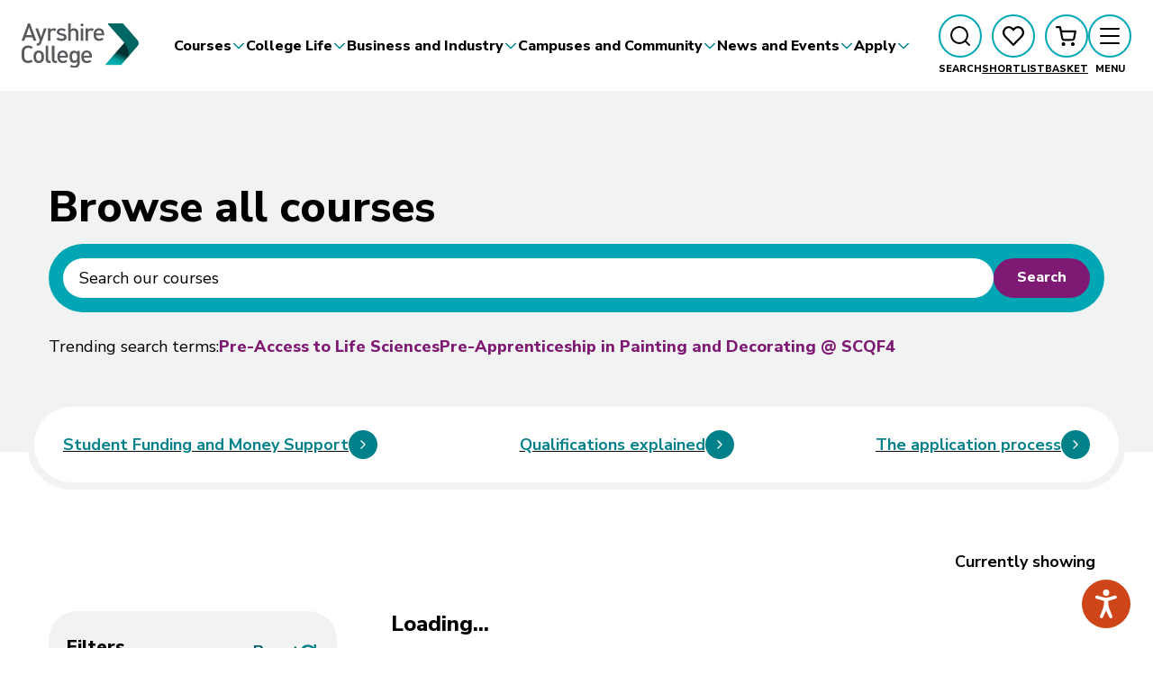

--- FILE ---
content_type: text/html; charset=utf-8
request_url: https://www1.ayrshire.ac.uk/courses/browse
body_size: 23566
content:



<!DOCTYPE html>
<html lang="en" itemscope itemtype="http://schema.org/WebPage" class="no-js">

<head>
    <!-- ... Meta tags etc. -->
    <meta charset="UTF-8">
    <title>Browse Courses | Ayrshire College</title>
    <meta name="description" content="">
    <meta name="keywords" content="">
    
    <meta name="viewport" content="width=device-width,initial-scale=1">
    <link rel="canonical" href="https://www1.ayrshire.ac.uk/courses/browse" />
    
    

    
        <link rel="stylesheet" href="/assets/ayrshire.css?v=BaRdTBwXtn-7PjEAzYNyqpbOuT67vyqc9pmNTyDUUwQ" /> <!-- load styles, it'll add a cache buster for us -->
        <script type="module" src="/assets/ayrshire.js?v=yik0Rb6fSq9mGZlDADEQlvacIoGOeeDk-gCuC6o0sKQ"></script> <!-- load Vite build output -->
    

    <!--FAVICON ITEMS-->
   <!-- <link rel="apple-touch-icon" sizes="180x180" href="/images/favicons/apple-icon-180x180.png" /> -->
    <link rel="icon" type="image/png" sizes="32x32" href="/images/favicons/favicon-32x32.png" />
    <link rel="icon" type="image/png" sizes="16x16" href="/images/favicons/favicon-16x16.png" />
    <link rel="mask-icon" color="#002C5F" href="/images/favicons/safari-pinned-tab.svg" />

    <!--SOCIAL MEDIA-->
    <meta name="facebook-domain-verification" content="" />
    <meta itemprop="name" content="courses">
    <meta itemprop="description" content="">

    <!-- Twitter -->
    <meta name="twitter:card" content="summary">
    <meta name="twitter:title"
          content="Browse Courses">
    <meta name="twitter:description"
          content="">

    <!-- Open Graph general (Facebook, Pinterest & Google+) -->
    <meta name="og:title"
          content="Browse Courses">
    <meta name="og:description" content="">

    <!-- SITE IMAGE TO BE 1200px x 630px -->
        <meta itemprop="image" content="/media/w4fmr4b1/1-800x800.jpg">
        <meta name="og:image" content="/media/w4fmr4b1/1-800x800.jpg">
    
    <meta name="og:url" content="https://www1.ayrshire.ac.uk/courses/browse">
    <meta name="og:site_name" content="Ayrshire College">
    <meta name="og:locale" content="en_UK">
    <meta name="og:type" content="website">

    <link rel="preconnect" href="https://fonts.googleapis.com">
    <link rel="preconnect" crossorigin href="https://fonts.gstatic.com">
    <link rel="stylesheet" href="https://fonts.googleapis.com/css2?family=Nunito&#x2B;Sans:ital,opsz,wght@0,6..12,200..1000;1,6..12,200..1000&amp;display=swap">

    <!-- Google Tag Manager -->
<script>(function(w,d,s,l,i){w[l]=w[l]||[];w[l].push({'gtm.start':
new Date().getTime(),event:'gtm.js'});var f=d.getElementsByTagName(s)[0],
j=d.createElement(s),dl=l!='dataLayer'?'&l='+l:'';j.async=true;j.src=
'https://www.googletagmanager.com/gtm.js?id='+i+dl;f.parentNode.insertBefore(j,f);
})(window,document,'script','dataLayer','GTM-T6DRLV7');</script>
<!-- End Google Tag Manager -->
  <script>
    window.dataLayer = window.dataLayer || [];
    function gtag(){dataLayer.push(arguments);}
  </script>

<script type="application/ld+json">
{
  "@context": "https://schema.org",
  "@type": "EducationalOrganization",
  "name": "Ayrshire College",
  "url": "https://www1.ayrshire.ac.uk/",
  "logo": "https://www1.ayrshire.ac.uk/assets/branding/AyrshireCollege-logo.svg",
  "contactPoint": {
    "@type": "ContactPoint",
    "telephone": "",
    "contactType": ""
  },
  "sameAs": [
    "https://www.facebook.com/ayrshirecollege",
    "https://x.com/ayrshirecoll",
    "https://www.youtube.com/ayrshirecollege",
    "https://www.instagram.com/ayrshirecoll",
    "https://www.linkedin.com/company/ayrshire-college/posts/?feedView=all"
    "https://www.flickr.com/photos/ayrshirecollege/"
    "https://bsky.app/profile/ayrshirecollege.bsky.social"
  ]
}
</script>

<script>
  window.dataLayer = window.dataLayer || [];
  function gtag(){dataLayer.push(arguments);}
</script>

<!-- Facebook Pixel Code -->
<script>
  !function(f,b,e,v,n,t,s)
  {if(f.fbq)return;n=f.fbq=function(){n.callMethod?
  n.callMethod.apply(n,arguments):n.queue.push(arguments)};
  if(!f._fbq)f._fbq=n;n.push=n;n.loaded=!0;n.version='2.0';
  n.queue=[];t=b.createElement(e);t.async=!0;
  t.src=v;s=b.getElementsByTagName(e)[0];
  s.parentNode.insertBefore(t,s)}(window, document,'script',
  'https://connect.facebook.net/en_US/fbevents.js');
  fbq('init', '275003832957283');
  fbq('track', 'PageView');
</script>
<noscript>
  <img height="1" width="1" style="display:none" 
       src="https://www.facebook.com/tr?id=275003832957283&ev=PageView&noscript=1"/>
</noscript>
<!-- End Facebook Pixel Code -->

<meta name="google-site-verification" content="depcBKkai7uWJo85zpqzCjrkSIs3ru9K1eSx-6QZaHU" />
    
</head>

<body>

    <a href="#main-content" class="skip-link">
        <span>Skip to main content</span>
    </a>

    <!-- Google Tag Manager (noscript) -->
<noscript><iframe src="https://www.googletagmanager.com/ns.html?id=GTM-T6DRLV7"
height="0" width="0" style="display:none;visibility:hidden"></iframe></noscript>
<!-- End Google Tag Manager (noscript) -->
    

    



<header class="site-header">
    



    



    <div class="site-header__wrapper">
        <div class="container container--wide">
            <div class="site-header__content">
                <div class="site-branding">
                    <a href="/">
                        <img src="/assets/branding/AyrshireCollege-logo.svg" alt="Ayrshire College homepage" />
                    </a>
                </div>
                <nav class="site-navigation" aria-label="Ayrshire College main menu">
                    <div class="site-navigation__primary navigation-bar">
                            <ul class="menu-list menu-list--inline navigation-bar__menu">
                                            <li>
                                                <button class="navigation-bar__action" aria-expanded="false" aria-controls="dropdown-menu-1" data-module="dropdown-link" aria-haspopup="menu">
                                                    <span>Courses</span>
                                                    <svg aria-hidden="true" class="icon text-teal">
                                                        <use xlink:href="/assets/icons/sprite.svg#chevron-down"></use>
                                                    </svg>
                                                </button>
                                                <div id="dropdown-menu-1" class="mega-content" aria-label="Courses">
                                                    <div class="container dropdown-panel">
                                                        <div class="mega-content__inner">
                                                            <div>
                                                                <span class="mega-content__label">Our Courses</span>
                                                                <p>Browse our course list where you will find full-time, part-time, evening and weekend courses available at Ayrshire College. You can also find information about our Apprenticeships and Professional Learning courses.</p>
                                                                    <p class="mt-2">
                                                                        <a href="/courses/browse" class="btn">View all courses</a>
                                                                    </p>
                                                            </div>
                                                            <div>
                                                                    <ul class="menu-list">
                                                                                <li><a href="/courses/browse" class="submenu-link">Browse all courses</a></li>
                                                                                <li><a href="/courses/browse/all/mode/fulltime,fulltimeorshortfulltime/page/1" class="submenu-link">Full-time courses</a></li>
                                                                                <li><a href="/courses/browse/all/open/false/mode/eveningsonlyandweekends/page/1" class="submenu-link">Evening and weekend courses</a></li>
                                                                                <li><a href="/courses/browse/all/open/false/mode/professionallearning/page/1" class="submenu-link">Professional Learning</a></li>
                                                                                <li><a href="/courses/school-college-courses" class="submenu-link">School-College courses</a></li>
                                                                                <li><a href="/courses/foundation-apprenticeships" class="submenu-link">Foundation Apprenticeships</a></li>
                                                                                <li><a href="/business-and-industry/apprenticeships" class="submenu-link">Apprenticeships</a></li>
                                                                                <li><a href="/business-and-industry/svqs" class="submenu-link">SVQs</a></li>
                                                                    </ul>
                                                            </div>
                                                                <div>
                                                                    <div class="content-panel content-panel--rounded content-panel--small bg-purple">
                                                                            <span class="heading-3">Need advice?</span>
                                                                            <ul class="link-list link-list--arrows mt-1">
                                                                                        <li>
                                                                                            <a href="/college-life/student-funding-and-money-support" class="icon-link icon-link--roundal">
                                                                                                <span><strong>Student Funding and Money Support</strong></span>
                                                                                                <svg class="icon-link__icon" viewBox="0 0 24 24" fill="none" xmlns="http://www.w3.org/2000/svg">
                                                                                                    <circle cx="12" cy="12" r="12" class="icon-link__icon-circle"></circle>
                                                                                                    <path fill="currentColor" d="M10.7,17.7c-0.3,0-0.5-0.1-0.7-0.3c-0.4-0.4-0.4-1,0-1.4l3.9-4L10,8c-0.4-0.4-0.4-1,0-1.4c0.4-0.4,1-0.4,1.4,0l4.6,4.7c0.4,0.4,0.4,1,0,1.4l-4.6,4.7C11.2,17.6,11,17.7,10.7,17.7z"/>
                                                                                                </svg>
                                                                                            </a>
                                                                                        </li>
                                                                                        <li>
                                                                                            <a href="/courses/tuition-fees" class="icon-link icon-link--roundal">
                                                                                                <span><strong>Tuition Fees</strong></span>
                                                                                                <svg class="icon-link__icon" viewBox="0 0 24 24" fill="none" xmlns="http://www.w3.org/2000/svg">
                                                                                                    <circle cx="12" cy="12" r="12" class="icon-link__icon-circle"></circle>
                                                                                                    <path fill="currentColor" d="M10.7,17.7c-0.3,0-0.5-0.1-0.7-0.3c-0.4-0.4-0.4-1,0-1.4l3.9-4L10,8c-0.4-0.4-0.4-1,0-1.4c0.4-0.4,1-0.4,1.4,0l4.6,4.7c0.4,0.4,0.4,1,0,1.4l-4.6,4.7C11.2,17.6,11,17.7,10.7,17.7z"/>
                                                                                                </svg>
                                                                                            </a>
                                                                                        </li>
                                                                                        <li>
                                                                                            <a href="/apply/qualifications-explained" class="icon-link icon-link--roundal">
                                                                                                <span><strong>Qualifications explained</strong></span>
                                                                                                <svg class="icon-link__icon" viewBox="0 0 24 24" fill="none" xmlns="http://www.w3.org/2000/svg">
                                                                                                    <circle cx="12" cy="12" r="12" class="icon-link__icon-circle"></circle>
                                                                                                    <path fill="currentColor" d="M10.7,17.7c-0.3,0-0.5-0.1-0.7-0.3c-0.4-0.4-0.4-1,0-1.4l3.9-4L10,8c-0.4-0.4-0.4-1,0-1.4c0.4-0.4,1-0.4,1.4,0l4.6,4.7c0.4,0.4,0.4,1,0,1.4l-4.6,4.7C11.2,17.6,11,17.7,10.7,17.7z"/>
                                                                                                </svg>
                                                                                            </a>
                                                                                        </li>
                                                                            </ul>
                                                                    </div>
                                                                </div>
                                                        </div>
                                                    </div>
                                                </div>
                                            </li>
                                            <li>
                                                <button class="navigation-bar__action" aria-expanded="false" aria-controls="dropdown-menu-2" data-module="dropdown-link" aria-haspopup="menu">
                                                    <span>College Life</span>
                                                    <svg aria-hidden="true" class="icon text-teal">
                                                        <use xlink:href="/assets/icons/sprite.svg#chevron-down"></use>
                                                    </svg>
                                                </button>
                                                <div id="dropdown-menu-2" class="mega-content" aria-label="College Life">
                                                    <div class="container dropdown-panel">
                                                        <div class="mega-content__inner">
                                                            <div>
                                                                <span class="mega-content__label">College Life</span>
                                                                <p>At Ayrshire College, we know that college is about more than just your studies &#x2013; it&#x2019;s about the experience, the community and the support that helps you thrive. From preparing for your course to managing life as a student and planning your next steps, we offer a wide range of services to help you succeed. Explore everything from funding and wellbeing support to digital tools and career advice to make the most of your college journey.</p>
                                                                    <p class="mt-2">
                                                                        <a href="/college-life" class="btn">College life</a>
                                                                    </p>
                                                            </div>
                                                            <div>
                                                                    <ul class="menu-list">
                                                                                <li><a href="/college-life/getting-ready" class="submenu-link">Getting Ready</a></li>
                                                                                <li><a href="/college-life/information-hub" class="submenu-link">Information Hub</a></li>
                                                                                <li><a href="/college-life/student-funding-and-money-support" class="submenu-link">Student Funding and Money Support</a></li>
                                                                                <li><a href="/college-life/education-support" class="submenu-link">Education Support</a></li>
                                                                                <li><a href="/college-life/engagement-and-wellbeing-support" class="submenu-link">Engagement and Wellbeing</a></li>
                                                                                <li><a href="/college-life/careers-and-employability" class="submenu-link">Careers and Employability</a></li>
                                                                                <li><a href="/college-life/digital-life" class="submenu-link">Digital Life</a></li>
                                                                                <li><a href="/college-life/student-association" class="submenu-link">Student Association</a></li>
                                                                                <li><a href="/college-life/key-dates-and-holidays" class="submenu-link">Key Dates and Holidays</a></li>
                                                                    </ul>
                                                            </div>
                                                                <div>
                                                                    <div class="content-panel content-panel--rounded content-panel--small bg-purple">
                                                                            <ul class="link-list link-list--arrows mt-1">
                                                                                        <li>
                                                                                            <a href="/courses/tuition-fees" class="icon-link icon-link--roundal">
                                                                                                <span><strong>Tuition Fees</strong></span>
                                                                                                <svg class="icon-link__icon" viewBox="0 0 24 24" fill="none" xmlns="http://www.w3.org/2000/svg">
                                                                                                    <circle cx="12" cy="12" r="12" class="icon-link__icon-circle"></circle>
                                                                                                    <path fill="currentColor" d="M10.7,17.7c-0.3,0-0.5-0.1-0.7-0.3c-0.4-0.4-0.4-1,0-1.4l3.9-4L10,8c-0.4-0.4-0.4-1,0-1.4c0.4-0.4,1-0.4,1.4,0l4.6,4.7c0.4,0.4,0.4,1,0,1.4l-4.6,4.7C11.2,17.6,11,17.7,10.7,17.7z"/>
                                                                                                </svg>
                                                                                            </a>
                                                                                        </li>
                                                                                        <li>
                                                                                            <a href="/courses" class="icon-link icon-link--roundal">
                                                                                                <span><strong>Courses</strong></span>
                                                                                                <svg class="icon-link__icon" viewBox="0 0 24 24" fill="none" xmlns="http://www.w3.org/2000/svg">
                                                                                                    <circle cx="12" cy="12" r="12" class="icon-link__icon-circle"></circle>
                                                                                                    <path fill="currentColor" d="M10.7,17.7c-0.3,0-0.5-0.1-0.7-0.3c-0.4-0.4-0.4-1,0-1.4l3.9-4L10,8c-0.4-0.4-0.4-1,0-1.4c0.4-0.4,1-0.4,1.4,0l4.6,4.7c0.4,0.4,0.4,1,0,1.4l-4.6,4.7C11.2,17.6,11,17.7,10.7,17.7z"/>
                                                                                                </svg>
                                                                                            </a>
                                                                                        </li>
                                                                                        <li>
                                                                                            <a href="/about-us/governance-and-reporting/equality-and-diversity" class="icon-link icon-link--roundal">
                                                                                                <span><strong>Equality and Diversity</strong></span>
                                                                                                <svg class="icon-link__icon" viewBox="0 0 24 24" fill="none" xmlns="http://www.w3.org/2000/svg">
                                                                                                    <circle cx="12" cy="12" r="12" class="icon-link__icon-circle"></circle>
                                                                                                    <path fill="currentColor" d="M10.7,17.7c-0.3,0-0.5-0.1-0.7-0.3c-0.4-0.4-0.4-1,0-1.4l3.9-4L10,8c-0.4-0.4-0.4-1,0-1.4c0.4-0.4,1-0.4,1.4,0l4.6,4.7c0.4,0.4,0.4,1,0,1.4l-4.6,4.7C11.2,17.6,11,17.7,10.7,17.7z"/>
                                                                                                </svg>
                                                                                            </a>
                                                                                        </li>
                                                                            </ul>
                                                                    </div>
                                                                </div>
                                                        </div>
                                                    </div>
                                                </div>
                                            </li>
                                            <li>
                                                <button class="navigation-bar__action" aria-expanded="false" aria-controls="dropdown-menu-3" data-module="dropdown-link" aria-haspopup="menu">
                                                    <span>Business and Industry</span>
                                                    <svg aria-hidden="true" class="icon text-teal">
                                                        <use xlink:href="/assets/icons/sprite.svg#chevron-down"></use>
                                                    </svg>
                                                </button>
                                                <div id="dropdown-menu-3" class="mega-content" aria-label="Business and Industry">
                                                    <div class="container dropdown-panel">
                                                        <div class="mega-content__inner">
                                                            <div>
                                                                <span class="mega-content__label">Business and Industry</span>
                                                                <p>Our Business Engagement and Innovation team support business by identifying training needs and skills gaps. We can assist with developing professional and technical skills.</p>
                                                                    <p class="mt-2">
                                                                        <a href="/business-and-industry" class="btn">Business and Industry</a>
                                                                    </p>
                                                            </div>
                                                            <div>
                                                                    <ul class="menu-list">
                                                                                <li><a href="/business-and-industry/business-support-and-services" class="submenu-link">Business Support and Services</a></li>
                                                                                <li><a href="/business-and-industry/svqs" class="submenu-link">SVQs</a></li>
                                                                                <li><a href="/business-and-industry/apprenticeships" class="submenu-link">Apprenticeships</a></li>
                                                                                <li><a href="/business-and-industry/business-funding-support" class="submenu-link">Business Funding Support</a></li>
                                                                                <li><a href="/business-and-industry/sponsorship-opportunities" class="submenu-link">Sponsorship Opportunities</a></li>
                                                                                <li><a href="/campuses-and-community/venue-hire" class="submenu-link">Venue Hire</a></li>
                                                                                <li><a href="/business-and-industry/watch-this-aerospace" class="submenu-link">Watch this Aerospace</a></li>
                                                                    </ul>
                                                            </div>
                                                                <div>
                                                                    <div class="content-panel content-panel--rounded content-panel--small bg-purple">
                                                                            <ul class="link-list link-list--arrows mt-1">
                                                                                        <li>
                                                                                            <a href="/courses/tuition-fees" class="icon-link icon-link--roundal">
                                                                                                <span><strong>Tuition Fees</strong></span>
                                                                                                <svg class="icon-link__icon" viewBox="0 0 24 24" fill="none" xmlns="http://www.w3.org/2000/svg">
                                                                                                    <circle cx="12" cy="12" r="12" class="icon-link__icon-circle"></circle>
                                                                                                    <path fill="currentColor" d="M10.7,17.7c-0.3,0-0.5-0.1-0.7-0.3c-0.4-0.4-0.4-1,0-1.4l3.9-4L10,8c-0.4-0.4-0.4-1,0-1.4c0.4-0.4,1-0.4,1.4,0l4.6,4.7c0.4,0.4,0.4,1,0,1.4l-4.6,4.7C11.2,17.6,11,17.7,10.7,17.7z"/>
                                                                                                </svg>
                                                                                            </a>
                                                                                        </li>
                                                                                        <li>
                                                                                            <a href="/campuses-and-community/college-campuses-and-facilities" class="icon-link icon-link--roundal">
                                                                                                <span><strong>College Campuses and Facilities</strong></span>
                                                                                                <svg class="icon-link__icon" viewBox="0 0 24 24" fill="none" xmlns="http://www.w3.org/2000/svg">
                                                                                                    <circle cx="12" cy="12" r="12" class="icon-link__icon-circle"></circle>
                                                                                                    <path fill="currentColor" d="M10.7,17.7c-0.3,0-0.5-0.1-0.7-0.3c-0.4-0.4-0.4-1,0-1.4l3.9-4L10,8c-0.4-0.4-0.4-1,0-1.4c0.4-0.4,1-0.4,1.4,0l4.6,4.7c0.4,0.4,0.4,1,0,1.4l-4.6,4.7C11.2,17.6,11,17.7,10.7,17.7z"/>
                                                                                                </svg>
                                                                                            </a>
                                                                                        </li>
                                                                                        <li>
                                                                                            <a href="/about-us/procurement" class="icon-link icon-link--roundal">
                                                                                                <span><strong>Procurement</strong></span>
                                                                                                <svg class="icon-link__icon" viewBox="0 0 24 24" fill="none" xmlns="http://www.w3.org/2000/svg">
                                                                                                    <circle cx="12" cy="12" r="12" class="icon-link__icon-circle"></circle>
                                                                                                    <path fill="currentColor" d="M10.7,17.7c-0.3,0-0.5-0.1-0.7-0.3c-0.4-0.4-0.4-1,0-1.4l3.9-4L10,8c-0.4-0.4-0.4-1,0-1.4c0.4-0.4,1-0.4,1.4,0l4.6,4.7c0.4,0.4,0.4,1,0,1.4l-4.6,4.7C11.2,17.6,11,17.7,10.7,17.7z"/>
                                                                                                </svg>
                                                                                            </a>
                                                                                        </li>
                                                                                        <li>
                                                                                            <a href="/about-us/work-for-us" class="icon-link icon-link--roundal">
                                                                                                <span><strong>Work for us</strong></span>
                                                                                                <svg class="icon-link__icon" viewBox="0 0 24 24" fill="none" xmlns="http://www.w3.org/2000/svg">
                                                                                                    <circle cx="12" cy="12" r="12" class="icon-link__icon-circle"></circle>
                                                                                                    <path fill="currentColor" d="M10.7,17.7c-0.3,0-0.5-0.1-0.7-0.3c-0.4-0.4-0.4-1,0-1.4l3.9-4L10,8c-0.4-0.4-0.4-1,0-1.4c0.4-0.4,1-0.4,1.4,0l4.6,4.7c0.4,0.4,0.4,1,0,1.4l-4.6,4.7C11.2,17.6,11,17.7,10.7,17.7z"/>
                                                                                                </svg>
                                                                                            </a>
                                                                                        </li>
                                                                            </ul>
                                                                    </div>
                                                                </div>
                                                        </div>
                                                    </div>
                                                </div>
                                            </li>
                                            <li>
                                                <button class="navigation-bar__action" aria-expanded="false" aria-controls="dropdown-menu-4" data-module="dropdown-link" aria-haspopup="menu">
                                                    <span>Campuses and Community</span>
                                                    <svg aria-hidden="true" class="icon text-teal">
                                                        <use xlink:href="/assets/icons/sprite.svg#chevron-down"></use>
                                                    </svg>
                                                </button>
                                                <div id="dropdown-menu-4" class="mega-content" aria-label="Campuses and Community">
                                                    <div class="container dropdown-panel">
                                                        <div class="mega-content__inner">
                                                            <div>
                                                                <span class="mega-content__label">Campuses and Community</span>
                                                                <p>Ayrshire College is more than a place to learn &#x2013; it&#x2019;s a hub for the community, offering public facilities, spaces for hire, and initiatives that make a difference locally. With modern campuses, specialist training facilities, and a welcoming atmosphere for visitors, we aim to provide outstanding services and opportunities for everyone.</p>
                                                                    <p class="mt-2">
                                                                        <a href="/campuses-and-community" class="btn">Campuses and Community</a>
                                                                    </p>
                                                            </div>
                                                            <div>
                                                                    <ul class="menu-list">
                                                                                <li><a href="/campuses-and-community/restaurants-and-salons" class="submenu-link">Restaurants and Salons</a></li>
                                                                                <li><a href="/campuses-and-community/community-initiatives" class="submenu-link">Community Initiatives</a></li>
                                                                                <li><a href="/campuses-and-community/college-campuses-and-facilities" class="submenu-link">College Campuses and Facilities</a></li>
                                                                                <li><a href="/campuses-and-community/venue-hire" class="submenu-link">Venue Hire</a></li>
                                                                                <li><a href="/campuses-and-community/college-visitors" class="submenu-link">College Visitors</a></li>
                                                                    </ul>
                                                            </div>
                                                                <div>
                                                                    <div class="content-panel content-panel--rounded content-panel--small bg-purple">
                                                                            <ul class="link-list link-list--arrows mt-1">
                                                                                        <li>
                                                                                            <a href="/about-us" class="icon-link icon-link--roundal">
                                                                                                <span><strong>About Ayrshire College</strong></span>
                                                                                                <svg class="icon-link__icon" viewBox="0 0 24 24" fill="none" xmlns="http://www.w3.org/2000/svg">
                                                                                                    <circle cx="12" cy="12" r="12" class="icon-link__icon-circle"></circle>
                                                                                                    <path fill="currentColor" d="M10.7,17.7c-0.3,0-0.5-0.1-0.7-0.3c-0.4-0.4-0.4-1,0-1.4l3.9-4L10,8c-0.4-0.4-0.4-1,0-1.4c0.4-0.4,1-0.4,1.4,0l4.6,4.7c0.4,0.4,0.4,1,0,1.4l-4.6,4.7C11.2,17.6,11,17.7,10.7,17.7z"/>
                                                                                                </svg>
                                                                                            </a>
                                                                                        </li>
                                                                                        <li>
                                                                                            <a href="/work-for-us" class="icon-link icon-link--roundal">
                                                                                                <span><strong>Work for Us</strong></span>
                                                                                                <svg class="icon-link__icon" viewBox="0 0 24 24" fill="none" xmlns="http://www.w3.org/2000/svg">
                                                                                                    <circle cx="12" cy="12" r="12" class="icon-link__icon-circle"></circle>
                                                                                                    <path fill="currentColor" d="M10.7,17.7c-0.3,0-0.5-0.1-0.7-0.3c-0.4-0.4-0.4-1,0-1.4l3.9-4L10,8c-0.4-0.4-0.4-1,0-1.4c0.4-0.4,1-0.4,1.4,0l4.6,4.7c0.4,0.4,0.4,1,0,1.4l-4.6,4.7C11.2,17.6,11,17.7,10.7,17.7z"/>
                                                                                                </svg>
                                                                                            </a>
                                                                                        </li>
                                                                                        <li>
                                                                                            <a href="/campuses-and-community/essential-radio" class="icon-link icon-link--roundal">
                                                                                                <span><strong>Essential Radio</strong></span>
                                                                                                <svg class="icon-link__icon" viewBox="0 0 24 24" fill="none" xmlns="http://www.w3.org/2000/svg">
                                                                                                    <circle cx="12" cy="12" r="12" class="icon-link__icon-circle"></circle>
                                                                                                    <path fill="currentColor" d="M10.7,17.7c-0.3,0-0.5-0.1-0.7-0.3c-0.4-0.4-0.4-1,0-1.4l3.9-4L10,8c-0.4-0.4-0.4-1,0-1.4c0.4-0.4,1-0.4,1.4,0l4.6,4.7c0.4,0.4,0.4,1,0,1.4l-4.6,4.7C11.2,17.6,11,17.7,10.7,17.7z"/>
                                                                                                </svg>
                                                                                            </a>
                                                                                        </li>
                                                                            </ul>
                                                                    </div>
                                                                </div>
                                                        </div>
                                                    </div>
                                                </div>
                                            </li>
                                            <li>
                                                <button class="navigation-bar__action" aria-expanded="false" aria-controls="dropdown-menu-5" data-module="dropdown-link" aria-haspopup="menu">
                                                    <span>News and Events</span>
                                                    <svg aria-hidden="true" class="icon text-teal">
                                                        <use xlink:href="/assets/icons/sprite.svg#chevron-down"></use>
                                                    </svg>
                                                </button>
                                                <div id="dropdown-menu-5" class="mega-content" aria-label="News and Events">
                                                    <div class="container dropdown-panel">
                                                        <div class="mega-content__inner">
                                                            <div>
                                                                <span class="mega-content__label">News and Events</span>
                                                                <p>Stay up-to-date with Ayrshire College&#x2019;s latest news and events. </p>
                                                                    <p class="mt-2">
                                                                        <a href="/news" class="btn">View all News</a>
                                                                    </p>
                                                            </div>
                                                            <div>
                                                                    <ul class="menu-list">
                                                                                <li><a href="/news" class="submenu-link">News</a></li>
                                                                                <li><a href="/events" class="submenu-link">Events</a></li>
                                                                    </ul>
                                                            </div>
                                                                <div>
                                                                    <div class="content-panel content-panel--rounded content-panel--small bg-purple">
                                                                            <span class="heading-3">Learn more about Ayrshire College in our About section</span>
                                                                            <ul class="link-list link-list--arrows mt-1">
                                                                                        <li>
                                                                                            <a href="/about-us" class="icon-link icon-link--roundal">
                                                                                                <span><strong>About Us</strong></span>
                                                                                                <svg class="icon-link__icon" viewBox="0 0 24 24" fill="none" xmlns="http://www.w3.org/2000/svg">
                                                                                                    <circle cx="12" cy="12" r="12" class="icon-link__icon-circle"></circle>
                                                                                                    <path fill="currentColor" d="M10.7,17.7c-0.3,0-0.5-0.1-0.7-0.3c-0.4-0.4-0.4-1,0-1.4l3.9-4L10,8c-0.4-0.4-0.4-1,0-1.4c0.4-0.4,1-0.4,1.4,0l4.6,4.7c0.4,0.4,0.4,1,0,1.4l-4.6,4.7C11.2,17.6,11,17.7,10.7,17.7z"/>
                                                                                                </svg>
                                                                                            </a>
                                                                                        </li>
                                                                            </ul>
                                                                    </div>
                                                                </div>
                                                        </div>
                                                    </div>
                                                </div>
                                            </li>
                                            <li>
                                                <button class="navigation-bar__action" aria-expanded="false" aria-controls="dropdown-menu-6" data-module="dropdown-link" aria-haspopup="menu">
                                                    <span>Apply</span>
                                                    <svg aria-hidden="true" class="icon text-teal">
                                                        <use xlink:href="/assets/icons/sprite.svg#chevron-down"></use>
                                                    </svg>
                                                </button>
                                                <div id="dropdown-menu-6" class="mega-content" aria-label="Apply">
                                                    <div class="container dropdown-panel">
                                                        <div class="mega-content__inner">
                                                            <div>
                                                                <span class="mega-content__label">Apply</span>
                                                                <p>All you need to know about taking the first steps with Ayrshire College&#x27;s application process</p>
                                                                    <p class="mt-2">
                                                                        <a href="/apply" class="btn">Help applying for a course</a>
                                                                    </p>
                                                            </div>
                                                            <div>
                                                                    <ul class="menu-list">
                                                                                <li><a href="/apply/the-application-process" class="submenu-link">The application process</a></li>
                                                                                <li><a href="/apply/ways-to-study" class="submenu-link">Ways to study</a></li>
                                                                                <li><a href="/apply/course-levels-and-awarding-bodies" class="submenu-link">Course levels and awarding bodies</a></li>
                                                                                <li><a href="/apply/qualifications-explained" class="submenu-link">Qualifications explained</a></li>
                                                                    </ul>
                                                            </div>
                                                                <div>
                                                                    <div class="content-panel content-panel--rounded content-panel--small bg-purple">
                                                                            <span class="heading-3">View courses available at Ayrshire College</span>
                                                                            <ul class="link-list link-list--arrows mt-1">
                                                                                        <li>
                                                                                            <a href="/courses/browse/all/open/false/page/1" class="icon-link icon-link--roundal">
                                                                                                <span><strong>All courses</strong></span>
                                                                                                <svg class="icon-link__icon" viewBox="0 0 24 24" fill="none" xmlns="http://www.w3.org/2000/svg">
                                                                                                    <circle cx="12" cy="12" r="12" class="icon-link__icon-circle"></circle>
                                                                                                    <path fill="currentColor" d="M10.7,17.7c-0.3,0-0.5-0.1-0.7-0.3c-0.4-0.4-0.4-1,0-1.4l3.9-4L10,8c-0.4-0.4-0.4-1,0-1.4c0.4-0.4,1-0.4,1.4,0l4.6,4.7c0.4,0.4,0.4,1,0,1.4l-4.6,4.7C11.2,17.6,11,17.7,10.7,17.7z"/>
                                                                                                </svg>
                                                                                            </a>
                                                                                        </li>
                                                                                        <li>
                                                                                            <a href="/business-and-industry/apprenticeships" class="icon-link icon-link--roundal">
                                                                                                <span><strong>Apprenticeships</strong></span>
                                                                                                <svg class="icon-link__icon" viewBox="0 0 24 24" fill="none" xmlns="http://www.w3.org/2000/svg">
                                                                                                    <circle cx="12" cy="12" r="12" class="icon-link__icon-circle"></circle>
                                                                                                    <path fill="currentColor" d="M10.7,17.7c-0.3,0-0.5-0.1-0.7-0.3c-0.4-0.4-0.4-1,0-1.4l3.9-4L10,8c-0.4-0.4-0.4-1,0-1.4c0.4-0.4,1-0.4,1.4,0l4.6,4.7c0.4,0.4,0.4,1,0,1.4l-4.6,4.7C11.2,17.6,11,17.7,10.7,17.7z"/>
                                                                                                </svg>
                                                                                            </a>
                                                                                        </li>
                                                                                        <li>
                                                                                            <a href="/courses/browse/all/open/false/mode/eveningsonlyandweekends/page/1" class="icon-link icon-link--roundal">
                                                                                                <span><strong>Evening Classes</strong></span>
                                                                                                <svg class="icon-link__icon" viewBox="0 0 24 24" fill="none" xmlns="http://www.w3.org/2000/svg">
                                                                                                    <circle cx="12" cy="12" r="12" class="icon-link__icon-circle"></circle>
                                                                                                    <path fill="currentColor" d="M10.7,17.7c-0.3,0-0.5-0.1-0.7-0.3c-0.4-0.4-0.4-1,0-1.4l3.9-4L10,8c-0.4-0.4-0.4-1,0-1.4c0.4-0.4,1-0.4,1.4,0l4.6,4.7c0.4,0.4,0.4,1,0,1.4l-4.6,4.7C11.2,17.6,11,17.7,10.7,17.7z"/>
                                                                                                </svg>
                                                                                            </a>
                                                                                        </li>
                                                                                        <li>
                                                                                            <a href="/courses/school-college-courses" class="icon-link icon-link--roundal">
                                                                                                <span><strong>School-College Courses</strong></span>
                                                                                                <svg class="icon-link__icon" viewBox="0 0 24 24" fill="none" xmlns="http://www.w3.org/2000/svg">
                                                                                                    <circle cx="12" cy="12" r="12" class="icon-link__icon-circle"></circle>
                                                                                                    <path fill="currentColor" d="M10.7,17.7c-0.3,0-0.5-0.1-0.7-0.3c-0.4-0.4-0.4-1,0-1.4l3.9-4L10,8c-0.4-0.4-0.4-1,0-1.4c0.4-0.4,1-0.4,1.4,0l4.6,4.7c0.4,0.4,0.4,1,0,1.4l-4.6,4.7C11.2,17.6,11,17.7,10.7,17.7z"/>
                                                                                                </svg>
                                                                                            </a>
                                                                                        </li>
                                                                            </ul>
                                                                    </div>
                                                                </div>
                                                        </div>
                                                    </div>
                                                </div>
                                            </li>
                            </ul>
                    </div>
                    <div class="site-navigation__secondary">
                        <ul class="menu-list menu-list--inline">
                            <li>
                                <button class="site-navigation__icon-link offcanvas-search-toggle" aria-expanded="false" aria-controls="offcanvas-search" data-module="dropdown-link">
                                    <span class="site-navigation__icon-roundal site-navigation__control">
                                        <svg aria-hidden="true" class="site-navigation__control-icon">
                                            <use xlink:href="/assets/icons/sprite.svg#search"></use>
                                        </svg>
                                        <svg aria-hidden="true" class="site-navigation__control-icon--active">
                                            <use xlink:href="/assets/icons/sprite.svg#close"></use>
                                        </svg>
                                    </span>
                                    <span>Search</span>
                                </button>
                                <div id="offcanvas-search" class="offcanvas-search">
                                    <div class="container">
                                        <div class="offcanvas-search__inner">
                                            <form action="/search" role="search" aria-label="Sitewide">
                                                <div class="rounded-input-panel">
                                                    <label for="site-search" class="visually-hidden">Ayrshire College site search</label>
                                                    <input id="site-search" name="keyword" class="input-text rounded-input" type="text" placeholder="Search our site" />
                                                    <button class="btn btn--secondary btn--small">Search</button>
                                                </div>
                                            </form>
                                        </div>
                                    </div>
                                </div>
                            </li>
                                <li>
                                    <a href="/courses/browse/shortlist" class="site-navigation__icon-link">
                                        <div class="site-navigation__icon-roundal with-count">
                                            <svg aria-hidden="true">
                                                <use xlink:href="/assets/icons/sprite.svg#heart"></use>
                                            </svg>
                                            <div class="count" data-js-shortlistcount style="display:none;">0</div>
                                        </div>
                                        <span role="status">Shortlist</span>
                                    </a>
                                </li>
                            
                                <li>
                                    <a href="/courses/browse/basket" class="site-navigation__icon-link">
                                        <div class="site-navigation__icon-roundal with-count">
                                            <svg aria-hidden="true">
                                                <use xlink:href="/assets/icons/sprite.svg#basket"></use>
                                            </svg>
                                            <div class="count" data-js-basketcount style="display:none;">0</div>
                                        </div>
                                        <span role="status">Basket</span>
                                    </a>
                                </li>
                            <li>
                                <div data-module="navigation">
                                    <button id="navigation-toggle" class="site-navigation__icon-link site-navigation__control" aria-expanded="false" aria-controls="offcanvasnav">
                                        <span class="site-navigation__icon-roundal">
                                            <svg aria-hidden="true" class="site-navigation__control-icon">
                                                <use xlink:href="/assets/icons/sprite.svg#menu"></use>
                                            </svg>
                                            <svg aria-hidden="true" class="site-navigation__control-icon--active">
                                                <use xlink:href="/assets/icons/sprite.svg#close"></use>
                                            </svg>
                                        </span>
                                        <span>Menu</span>
                                    </button>
                                    <div id="offcanvasnav" class="offcanvas-menu submenu-wrapper">
                                        <div class="offcanvas-submenu">
                                            <button id="close-offcanvasnav" class="close-offcanvasnav-btn site-navigation__icon-link">
                                                <span class="site-navigation__icon-roundal">
                                                    <svg aria-hidden="true" class="site-navigation__control-icon">
                                                        <use xlink:href="/assets/icons/sprite.svg#close"></use>
                                                    </svg>
                                                </span>
                                                <span>Close</span>
                                            </button>
                                                <div class="offcanvas-submenu__primary">
                                                    <svg aria-hidden="true" class="chevrons mb-1">
                                                        <use xlink:href="/assets/shapes/sprite.svg#arrows"></use>
                                                    </svg>
                                                    <span class="text-label mb-1">Explore Ayrshire College</span>
                                                    <ul class="menu-list">
                                                                <li>
                                                                    <a href="/courses/browse" class="offcanvas-submenu__primary-link">
                                                                        Courses
                                                                    </a>
                                                                    <button class="offcanvas-submenu__toggle offcanvas-submenu__primary-link" aria-expanded="false" aria-controls="subnav-id-1">
                                                                        <span>Courses</span>
                                                                        <svg aria-hidden="true" class="icon icon--m text-teal">
                                                                            <use xlink:href="/assets/icons/sprite.svg?#roundal-arrow-right"></use>
                                                                        </svg>
                                                                    </button>
                                                                    <div id="subnav-id-1" class="offcanvas-menu">
                                                                        <div class="offcanvas-submenu__primary">
                                                                            <button class="offcanvas-submenu__close-btn" aria-controls="subnav-id-1">
                                                                                <svg aria-hidden="true" class="icon text-teal">
                                                                                    <use xlink:href="/assets/icons/sprite.svg?#chevron-left"></use>
                                                                                </svg>
                                                                                Back
                                                                            </button>
                                                                                <span class="offcanvas-submenu__primary-title">Our Courses</span>
                                                                                <ul class="menu-list">
                                                                                    <li>
                                                                                        <a href="/courses/browse" class="submenu-link">
                                                                                            Courses
                                                                                        </a>
                                                                                    </li>
                                                                                            <li>
                                                                                                <a href="/courses/browse" class="submenu-link">
                                                                                                    Browse all courses
                                                                                                </a>
                                                                                            </li>
                                                                                            <li>
                                                                                                <a href="/courses/browse/all/mode/fulltime,fulltimeorshortfulltime/page/1" class="submenu-link">
                                                                                                    Full-time courses
                                                                                                </a>
                                                                                            </li>
                                                                                            <li>
                                                                                                <a href="/courses/browse/all/open/false/mode/eveningsonlyandweekends/page/1" class="submenu-link">
                                                                                                    Evening and weekend courses
                                                                                                </a>
                                                                                            </li>
                                                                                            <li>
                                                                                                <a href="/courses/browse/all/open/false/mode/professionallearning/page/1" class="submenu-link">
                                                                                                    Professional Learning
                                                                                                </a>
                                                                                            </li>
                                                                                            <li>
                                                                                                <a href="/courses/school-college-courses" class="submenu-link">
                                                                                                    School-College courses
                                                                                                </a>
                                                                                            </li>
                                                                                            <li>
                                                                                                <a href="/courses/foundation-apprenticeships" class="submenu-link">
                                                                                                    Foundation Apprenticeships
                                                                                                </a>
                                                                                            </li>
                                                                                            <li>
                                                                                                <a href="/business-and-industry/apprenticeships" class="submenu-link">
                                                                                                    Apprenticeships
                                                                                                </a>
                                                                                            </li>
                                                                                            <li>
                                                                                                <a href="/business-and-industry/svqs" class="submenu-link">
                                                                                                    SVQs
                                                                                                </a>
                                                                                            </li>
                                                                                </ul>
                                                                        </div>
                                                                            <div class="offcanvas-submenu__secondary">
                                                                                <div>
                                                                                        <span class="text-label">Need advice?</span>
                                                                                        <ul class="menu-list">
                                                                                                    <li>
                                                                                                        <a href="/college-life/student-funding-and-money-support" class="submenu-link">
                                                                                                            Student Funding and Money Support
                                                                                                        </a>
                                                                                                    </li>
                                                                                                    <li>
                                                                                                        <a href="/courses/tuition-fees" class="submenu-link">
                                                                                                            Tuition Fees
                                                                                                        </a>
                                                                                                    </li>
                                                                                                    <li>
                                                                                                        <a href="/apply/qualifications-explained" class="submenu-link">
                                                                                                            Qualifications explained
                                                                                                        </a>
                                                                                                    </li>
                                                                                        </ul>
                                                                                </div>
                                                                            </div>
                                                                    </div>
                                                                </li>
                                                                <li>
                                                                    <a href="/college-life" class="offcanvas-submenu__primary-link">
                                                                        College Life
                                                                    </a>
                                                                    <button class="offcanvas-submenu__toggle offcanvas-submenu__primary-link" aria-expanded="false" aria-controls="subnav-id-2">
                                                                        <span>College Life</span>
                                                                        <svg aria-hidden="true" class="icon icon--m text-teal">
                                                                            <use xlink:href="/assets/icons/sprite.svg?#roundal-arrow-right"></use>
                                                                        </svg>
                                                                    </button>
                                                                    <div id="subnav-id-2" class="offcanvas-menu">
                                                                        <div class="offcanvas-submenu__primary">
                                                                            <button class="offcanvas-submenu__close-btn" aria-controls="subnav-id-2">
                                                                                <svg aria-hidden="true" class="icon text-teal">
                                                                                    <use xlink:href="/assets/icons/sprite.svg?#chevron-left"></use>
                                                                                </svg>
                                                                                Back
                                                                            </button>
                                                                                <span class="offcanvas-submenu__primary-title">College Life</span>
                                                                                <ul class="menu-list">
                                                                                    <li>
                                                                                        <a href="/college-life" class="submenu-link">
                                                                                            College Life
                                                                                        </a>
                                                                                    </li>
                                                                                            <li>
                                                                                                <a href="/college-life/getting-ready" class="submenu-link">
                                                                                                    Getting Ready
                                                                                                </a>
                                                                                            </li>
                                                                                            <li>
                                                                                                <a href="/college-life/information-hub" class="submenu-link">
                                                                                                    Information Hub
                                                                                                </a>
                                                                                            </li>
                                                                                            <li>
                                                                                                <a href="/college-life/student-funding-and-money-support" class="submenu-link">
                                                                                                    Student Funding and Money Support
                                                                                                </a>
                                                                                            </li>
                                                                                            <li>
                                                                                                <a href="/college-life/education-support" class="submenu-link">
                                                                                                    Education Support
                                                                                                </a>
                                                                                            </li>
                                                                                            <li>
                                                                                                <a href="/college-life/engagement-and-wellbeing-support" class="submenu-link">
                                                                                                    Engagement and Wellbeing
                                                                                                </a>
                                                                                            </li>
                                                                                            <li>
                                                                                                <a href="/college-life/careers-and-employability" class="submenu-link">
                                                                                                    Careers and Employability
                                                                                                </a>
                                                                                            </li>
                                                                                            <li>
                                                                                                <a href="/college-life/digital-life" class="submenu-link">
                                                                                                    Digital Life
                                                                                                </a>
                                                                                            </li>
                                                                                            <li>
                                                                                                <a href="/college-life/student-association" class="submenu-link">
                                                                                                    Student Association
                                                                                                </a>
                                                                                            </li>
                                                                                            <li>
                                                                                                <a href="/college-life/key-dates-and-holidays" class="submenu-link">
                                                                                                    Key Dates and Holidays
                                                                                                </a>
                                                                                            </li>
                                                                                </ul>
                                                                        </div>
                                                                            <div class="offcanvas-submenu__secondary">
                                                                                <div>
                                                                                        <ul class="menu-list">
                                                                                                    <li>
                                                                                                        <a href="/courses/tuition-fees" class="submenu-link">
                                                                                                            Tuition Fees
                                                                                                        </a>
                                                                                                    </li>
                                                                                                    <li>
                                                                                                        <a href="/courses" class="submenu-link">
                                                                                                            Courses
                                                                                                        </a>
                                                                                                    </li>
                                                                                                    <li>
                                                                                                        <a href="/about-us/governance-and-reporting/equality-and-diversity" class="submenu-link">
                                                                                                            Equality and Diversity
                                                                                                        </a>
                                                                                                    </li>
                                                                                        </ul>
                                                                                </div>
                                                                            </div>
                                                                    </div>
                                                                </li>
                                                                <li>
                                                                    <a href="/business-and-industry" class="offcanvas-submenu__primary-link">
                                                                        Business and Industry
                                                                    </a>
                                                                    <button class="offcanvas-submenu__toggle offcanvas-submenu__primary-link" aria-expanded="false" aria-controls="subnav-id-3">
                                                                        <span>Business and Industry</span>
                                                                        <svg aria-hidden="true" class="icon icon--m text-teal">
                                                                            <use xlink:href="/assets/icons/sprite.svg?#roundal-arrow-right"></use>
                                                                        </svg>
                                                                    </button>
                                                                    <div id="subnav-id-3" class="offcanvas-menu">
                                                                        <div class="offcanvas-submenu__primary">
                                                                            <button class="offcanvas-submenu__close-btn" aria-controls="subnav-id-3">
                                                                                <svg aria-hidden="true" class="icon text-teal">
                                                                                    <use xlink:href="/assets/icons/sprite.svg?#chevron-left"></use>
                                                                                </svg>
                                                                                Back
                                                                            </button>
                                                                                <span class="offcanvas-submenu__primary-title">Business and Industry</span>
                                                                                <ul class="menu-list">
                                                                                    <li>
                                                                                        <a href="/business-and-industry" class="submenu-link">
                                                                                            Business and Industry
                                                                                        </a>
                                                                                    </li>
                                                                                            <li>
                                                                                                <a href="/business-and-industry/business-support-and-services" class="submenu-link">
                                                                                                    Business Support and Services
                                                                                                </a>
                                                                                            </li>
                                                                                            <li>
                                                                                                <a href="/business-and-industry/svqs" class="submenu-link">
                                                                                                    SVQs
                                                                                                </a>
                                                                                            </li>
                                                                                            <li>
                                                                                                <a href="/business-and-industry/apprenticeships" class="submenu-link">
                                                                                                    Apprenticeships
                                                                                                </a>
                                                                                            </li>
                                                                                            <li>
                                                                                                <a href="/business-and-industry/business-funding-support" class="submenu-link">
                                                                                                    Business Funding Support
                                                                                                </a>
                                                                                            </li>
                                                                                            <li>
                                                                                                <a href="/business-and-industry/sponsorship-opportunities" class="submenu-link">
                                                                                                    Sponsorship Opportunities
                                                                                                </a>
                                                                                            </li>
                                                                                            <li>
                                                                                                <a href="/campuses-and-community/venue-hire" class="submenu-link">
                                                                                                    Venue Hire
                                                                                                </a>
                                                                                            </li>
                                                                                            <li>
                                                                                                <a href="/business-and-industry/watch-this-aerospace" class="submenu-link">
                                                                                                    Watch this Aerospace
                                                                                                </a>
                                                                                            </li>
                                                                                </ul>
                                                                        </div>
                                                                            <div class="offcanvas-submenu__secondary">
                                                                                <div>
                                                                                        <ul class="menu-list">
                                                                                                    <li>
                                                                                                        <a href="/courses/tuition-fees" class="submenu-link">
                                                                                                            Tuition Fees
                                                                                                        </a>
                                                                                                    </li>
                                                                                                    <li>
                                                                                                        <a href="/campuses-and-community/college-campuses-and-facilities" class="submenu-link">
                                                                                                            College Campuses and Facilities
                                                                                                        </a>
                                                                                                    </li>
                                                                                                    <li>
                                                                                                        <a href="/about-us/procurement" class="submenu-link">
                                                                                                            Procurement
                                                                                                        </a>
                                                                                                    </li>
                                                                                                    <li>
                                                                                                        <a href="/about-us/work-for-us" class="submenu-link">
                                                                                                            Work for us
                                                                                                        </a>
                                                                                                    </li>
                                                                                        </ul>
                                                                                </div>
                                                                            </div>
                                                                    </div>
                                                                </li>
                                                                <li>
                                                                    <a href="/campuses-and-community" class="offcanvas-submenu__primary-link">
                                                                        Campuses and Community
                                                                    </a>
                                                                    <button class="offcanvas-submenu__toggle offcanvas-submenu__primary-link" aria-expanded="false" aria-controls="subnav-id-4">
                                                                        <span>Campuses and Community</span>
                                                                        <svg aria-hidden="true" class="icon icon--m text-teal">
                                                                            <use xlink:href="/assets/icons/sprite.svg?#roundal-arrow-right"></use>
                                                                        </svg>
                                                                    </button>
                                                                    <div id="subnav-id-4" class="offcanvas-menu">
                                                                        <div class="offcanvas-submenu__primary">
                                                                            <button class="offcanvas-submenu__close-btn" aria-controls="subnav-id-4">
                                                                                <svg aria-hidden="true" class="icon text-teal">
                                                                                    <use xlink:href="/assets/icons/sprite.svg?#chevron-left"></use>
                                                                                </svg>
                                                                                Back
                                                                            </button>
                                                                                <span class="offcanvas-submenu__primary-title">Campuses and Community</span>
                                                                                <ul class="menu-list">
                                                                                    <li>
                                                                                        <a href="/campuses-and-community" class="submenu-link">
                                                                                            Campuses and Community
                                                                                        </a>
                                                                                    </li>
                                                                                            <li>
                                                                                                <a href="/campuses-and-community/restaurants-and-salons" class="submenu-link">
                                                                                                    Restaurants and Salons
                                                                                                </a>
                                                                                            </li>
                                                                                            <li>
                                                                                                <a href="/campuses-and-community/community-initiatives" class="submenu-link">
                                                                                                    Community Initiatives
                                                                                                </a>
                                                                                            </li>
                                                                                            <li>
                                                                                                <a href="/campuses-and-community/college-campuses-and-facilities" class="submenu-link">
                                                                                                    College Campuses and Facilities
                                                                                                </a>
                                                                                            </li>
                                                                                            <li>
                                                                                                <a href="/campuses-and-community/venue-hire" class="submenu-link">
                                                                                                    Venue Hire
                                                                                                </a>
                                                                                            </li>
                                                                                            <li>
                                                                                                <a href="/campuses-and-community/college-visitors" class="submenu-link">
                                                                                                    College Visitors
                                                                                                </a>
                                                                                            </li>
                                                                                </ul>
                                                                        </div>
                                                                            <div class="offcanvas-submenu__secondary">
                                                                                <div>
                                                                                        <ul class="menu-list">
                                                                                                    <li>
                                                                                                        <a href="/about-us" class="submenu-link">
                                                                                                            About Ayrshire College
                                                                                                        </a>
                                                                                                    </li>
                                                                                                    <li>
                                                                                                        <a href="/work-for-us" class="submenu-link">
                                                                                                            Work for Us
                                                                                                        </a>
                                                                                                    </li>
                                                                                                    <li>
                                                                                                        <a href="/campuses-and-community/essential-radio" class="submenu-link">
                                                                                                            Essential Radio
                                                                                                        </a>
                                                                                                    </li>
                                                                                        </ul>
                                                                                </div>
                                                                            </div>
                                                                    </div>
                                                                </li>
                                                                <li>
                                                                    <a href="/news" class="offcanvas-submenu__primary-link">
                                                                        News and Events
                                                                    </a>
                                                                    <button class="offcanvas-submenu__toggle offcanvas-submenu__primary-link" aria-expanded="false" aria-controls="subnav-id-5">
                                                                        <span>News and Events</span>
                                                                        <svg aria-hidden="true" class="icon icon--m text-teal">
                                                                            <use xlink:href="/assets/icons/sprite.svg?#roundal-arrow-right"></use>
                                                                        </svg>
                                                                    </button>
                                                                    <div id="subnav-id-5" class="offcanvas-menu">
                                                                        <div class="offcanvas-submenu__primary">
                                                                            <button class="offcanvas-submenu__close-btn" aria-controls="subnav-id-5">
                                                                                <svg aria-hidden="true" class="icon text-teal">
                                                                                    <use xlink:href="/assets/icons/sprite.svg?#chevron-left"></use>
                                                                                </svg>
                                                                                Back
                                                                            </button>
                                                                                <span class="offcanvas-submenu__primary-title">News and Events</span>
                                                                                <ul class="menu-list">
                                                                                    <li>
                                                                                        <a href="/news" class="submenu-link">
                                                                                            News and Events
                                                                                        </a>
                                                                                    </li>
                                                                                            <li>
                                                                                                <a href="/news" class="submenu-link">
                                                                                                    News
                                                                                                </a>
                                                                                            </li>
                                                                                            <li>
                                                                                                <a href="/events" class="submenu-link">
                                                                                                    Events
                                                                                                </a>
                                                                                            </li>
                                                                                </ul>
                                                                        </div>
                                                                            <div class="offcanvas-submenu__secondary">
                                                                                <div>
                                                                                        <span class="text-label">Learn more about Ayrshire College in our About section</span>
                                                                                        <ul class="menu-list">
                                                                                                    <li>
                                                                                                        <a href="/about-us" class="submenu-link">
                                                                                                            About Us
                                                                                                        </a>
                                                                                                    </li>
                                                                                        </ul>
                                                                                </div>
                                                                            </div>
                                                                    </div>
                                                                </li>
                                                                <li>
                                                                    <a href="/apply" class="offcanvas-submenu__primary-link">
                                                                        Apply
                                                                    </a>
                                                                    <button class="offcanvas-submenu__toggle offcanvas-submenu__primary-link" aria-expanded="false" aria-controls="subnav-id-6">
                                                                        <span>Apply</span>
                                                                        <svg aria-hidden="true" class="icon icon--m text-teal">
                                                                            <use xlink:href="/assets/icons/sprite.svg?#roundal-arrow-right"></use>
                                                                        </svg>
                                                                    </button>
                                                                    <div id="subnav-id-6" class="offcanvas-menu">
                                                                        <div class="offcanvas-submenu__primary">
                                                                            <button class="offcanvas-submenu__close-btn" aria-controls="subnav-id-6">
                                                                                <svg aria-hidden="true" class="icon text-teal">
                                                                                    <use xlink:href="/assets/icons/sprite.svg?#chevron-left"></use>
                                                                                </svg>
                                                                                Back
                                                                            </button>
                                                                                <span class="offcanvas-submenu__primary-title">Apply</span>
                                                                                <ul class="menu-list">
                                                                                    <li>
                                                                                        <a href="/apply" class="submenu-link">
                                                                                            Apply
                                                                                        </a>
                                                                                    </li>
                                                                                            <li>
                                                                                                <a href="/apply/the-application-process" class="submenu-link">
                                                                                                    The application process
                                                                                                </a>
                                                                                            </li>
                                                                                            <li>
                                                                                                <a href="/apply/ways-to-study" class="submenu-link">
                                                                                                    Ways to study
                                                                                                </a>
                                                                                            </li>
                                                                                            <li>
                                                                                                <a href="/apply/course-levels-and-awarding-bodies" class="submenu-link">
                                                                                                    Course levels and awarding bodies
                                                                                                </a>
                                                                                            </li>
                                                                                            <li>
                                                                                                <a href="/apply/qualifications-explained" class="submenu-link">
                                                                                                    Qualifications explained
                                                                                                </a>
                                                                                            </li>
                                                                                </ul>
                                                                        </div>
                                                                            <div class="offcanvas-submenu__secondary">
                                                                                <div>
                                                                                        <span class="text-label">View courses available at Ayrshire College</span>
                                                                                        <ul class="menu-list">
                                                                                                    <li>
                                                                                                        <a href="/courses/browse/all/open/false/page/1" class="submenu-link">
                                                                                                            All courses
                                                                                                        </a>
                                                                                                    </li>
                                                                                                    <li>
                                                                                                        <a href="/business-and-industry/apprenticeships" class="submenu-link">
                                                                                                            Apprenticeships
                                                                                                        </a>
                                                                                                    </li>
                                                                                                    <li>
                                                                                                        <a href="/courses/browse/all/open/false/mode/eveningsonlyandweekends/page/1" class="submenu-link">
                                                                                                            Evening Classes
                                                                                                        </a>
                                                                                                    </li>
                                                                                                    <li>
                                                                                                        <a href="/courses/school-college-courses" class="submenu-link">
                                                                                                            School-College Courses
                                                                                                        </a>
                                                                                                    </li>
                                                                                        </ul>
                                                                                </div>
                                                                            </div>
                                                                    </div>
                                                                </li>
                                                    </ul>
                                                </div>
                                                <div class="offcanvas-submenu__secondary">
                                                        <div>
                                                            <span class="text-label">About Ayrshire College</span>
                                                                <ul class="menu-list">
                                                                        <li><a href="/about-us" class="submenu-link">About Us</a></li>
                                                                        <li><a href="/about-us/work-for-us" class="submenu-link">Work For Us</a></li>
                                                                        <li><a href="/about-us/governance-and-reporting" class="submenu-link">Governance and Reporting</a></li>
                                                                        <li><a href="/news" class="submenu-link">News</a></li>
                                                                        <li><a href="/events" class="submenu-link">Events</a></li>
                                                                        <li><a href="/contact-us" class="submenu-link">Contact Us</a></li>
                                                                </ul>
                                                        </div>
                                                        <div>
                                                            <span class="text-label">College Portals</span>
                                                                <ul class="menu-list">
                                                                        <li><a href="https://applications.ayrshire.ac.uk/WebSite/ACAppsNew/login.aspx?_gl=1*ppdpp3*_ga*MTgyNjk2OTgyNS4xNzMxOTMxMTk2*_ga_HBHJF57B3Q*MTczNjEwMjMyMy42OC4xLjE3MzYxMDMzNzUuMC4wLjA." target="_blank" class="submenu-link">Applications</a></li>
                                                                        <li><a href="https://student.ayrshire.ac.uk/login/index.php?_gl=1*1wjz9v0*_ga*MTE2MTA2NDI1Ni4xNzM2NTIyMzUx*_ga_HBHJF57B3Q*MTczNjYzODk2MS4zLjEuMTczNjYzODk2Mi4wLjAuMA.." target="_blank" class="submenu-link">myLearning</a></li>
                                                                        <li><a href="https://outlook.office.com/mail/" target="_blank" class="submenu-link">Ayrshire College emails</a></li>
                                                                </ul>
                                                        </div>
                                                </div>
                                        </div>
                                    </div>
                                </div>
                            </li>
                        </ul>
                    </div>
                </nav>
            </div>
        </div>
    </div>
</header>

    <div class="site-main">
        



        <main id="main-content">
            

<div class="page-intro page-intro--with-overhang">
	<div class="container">
		<h1 class="page-intro__title">Browse all courses</h1>
		<form action="/courses/browse/all/page/1" method="get" role="search" aria-label="Course search">
			<div class="rounded-input-panel">
				<label for="browseCourseSearch" class="visually-hidden">Ayrshire course search</label>
				<input id="browseCourseSearch" name="keyword" class="input-text rounded-input" type="text" placeholder="Search our courses" value="" />
				<button class="btn btn--secondary btn--small">Search</button>
			</div>
		</form>
			<div class="popular-search">
				<span>Trending search terms:</span>
				<ul class="list-unstyled popular-search__list">
							<li><a href="https://www1.ayrshire.ac.uk/courses/browse/science/pre-access-to-life-sciences-swap?return=%2fcourses%2fbrowse%2fall%2fopen%2ffalse%2fpage%2f2%3fkeyword%3dScience" class="popular-search__link">Pre-Access to Life Sciences</a></li>
							<li><a href="/courses/browse/construction/pre-apprenticeship-in-painting-and-decorating-scqf4" class="popular-search__link">Pre-Apprenticeship in Painting and Decorating @ SCQF4</a></li>
				</ul>
			</div>
	</div>
		<div class="page-intro__overhang">
			<div class="page-intro__overhang-wrapper">
				<div class="featured-links">
					<ul class="list-unstyled featured-links__list">
								<li>
									<a href="/college-life/student-funding-and-money-support" class="icon-link flex-inline">
										<span class="text-teal"><strong>Student Funding and Money Support</strong></span>
										<svg aria-hidden="true" class="icon icon--m text-teal">
											<use xlink:href="/assets/icons/sprite.svg?#roundal-arrow-right"></use>
										</svg>
									</a>
								</li>
								<li>
									<a href="/apply/qualifications-explained" class="icon-link flex-inline">
										<span class="text-teal"><strong>Qualifications explained</strong></span>
										<svg aria-hidden="true" class="icon icon--m text-teal">
											<use xlink:href="/assets/icons/sprite.svg?#roundal-arrow-right"></use>
										</svg>
									</a>
								</li>
								<li>
									<a href="/apply/the-application-process" class="icon-link flex-inline">
										<span class="text-teal"><strong>The application process</strong></span>
										<svg aria-hidden="true" class="icon icon--m text-teal">
											<use xlink:href="/assets/icons/sprite.svg?#roundal-arrow-right"></use>
										</svg>
									</a>
								</li>
					</ul>
				</div>
			</div>
		</div>
</div>

<section class="section course-results-list" id="course-results-list">
	<div class="container">
		<div class="search-results-summary flex-end" aria-live="assertive" aria-atomic="true">
			
			<span><strong>Currently showing <span data-js-showing>&nbsp;</span></strong></span>
		</div>
		<div class="course-list-results">
			<div class="filters-sidebar">
				



<button class="filters-toggle-link toggle-link" aria-expanded="false" aria-controls="sidebar-filters">
	<strong>Filter results</strong>
	<svg aria-hidden="true" class="icon icon--s text-teal">
		<use xlink:href="/assets/icons/sprite.svg?#chevron-down"></use>
	</svg>
</button>
<div id="sidebar-filters" class="filters-toggle-panel">
	<form>
		<div class="search-results-filter" data-js-filters>
			<div class="flex">
				<h2 class="text-scale-medium hide-to-medium"><span class="visually-hidden">Course </span>Filters</h2>
				<a href="/courses/browse" class="reset-form-btn">
					<strong>Reset <span class="visually-hidden">all filters</span></strong>
					<svg aria-hidden="true" class="icon text-teal">
						<use xlink:href="/assets/icons/sprite.svg#undo"></use>
					</svg>
				</a>
			</div>
			<span class="text-scale-xs">Results will update when you hit Update results below.</span>
			<div class="accordion mt-1 mb-1">
				<div class="accordion__group" data-module="accordion">
							<div class="accordion-item" role="group" aria-labelledby="filter-group-1" data-icon="arrow" data-js-filtergroup data-name="department">
								<h3 id="filter-group-1" class="accordion-item__heading text-scale-base">
									Subject Areas
								</h3>
								<div class="accordion-item__content">
									<div class="accordion-item__content-inner">
										<ul class="menu-list">
												<li>
													<div class="custom-checkbox custom-input">
														<input id="Subject AreasId-1683" class="custom-checkbox__input" type="checkbox" value="aeronautical"  />
														<label for="Subject AreasId-1683" class="custom-input__label">Aeronautical</label>
													</div>
												</li>
												<li>
													<div class="custom-checkbox custom-input">
														<input id="Subject AreasId-1672" class="custom-checkbox__input" type="checkbox" value="artanddesign"  />
														<label for="Subject AreasId-1672" class="custom-input__label">Art and Design</label>
													</div>
												</li>
												<li>
													<div class="custom-checkbox custom-input">
														<input id="Subject AreasId-1669" class="custom-checkbox__input" type="checkbox" value="business"  />
														<label for="Subject AreasId-1669" class="custom-input__label">Business</label>
													</div>
												</li>
												<li>
													<div class="custom-checkbox custom-input">
														<input id="Subject AreasId-1670" class="custom-checkbox__input" type="checkbox" value="computing"  />
														<label for="Subject AreasId-1670" class="custom-input__label">Computing</label>
													</div>
												</li>
												<li>
													<div class="custom-checkbox custom-input">
														<input id="Subject AreasId-4962" class="custom-checkbox__input" type="checkbox" value="construction"  />
														<label for="Subject AreasId-4962" class="custom-input__label">Construction</label>
													</div>
												</li>
												<li>
													<div class="custom-checkbox custom-input">
														<input id="Subject AreasId-4989" class="custom-checkbox__input" type="checkbox" value="counselling"  />
														<label for="Subject AreasId-4989" class="custom-input__label">Counselling</label>
													</div>
												</li>
												<li>
													<div class="custom-checkbox custom-input">
														<input id="Subject AreasId-1674" class="custom-checkbox__input" type="checkbox" value="earlyyears"  />
														<label for="Subject AreasId-1674" class="custom-input__label">Early Years</label>
													</div>
												</li>
												<li>
													<div class="custom-checkbox custom-input">
														<input id="Subject AreasId-1675" class="custom-checkbox__input" type="checkbox" value="engineering"  />
														<label for="Subject AreasId-1675" class="custom-input__label">Engineering</label>
													</div>
												</li>
												<li>
													<div class="custom-checkbox custom-input">
														<input id="Subject AreasId-4978" class="custom-checkbox__input" type="checkbox" value="esolbslandmodernlanguages"  />
														<label for="Subject AreasId-4978" class="custom-input__label">ESOL, BSL and Modern Languages</label>
													</div>
												</li>
												<li>
													<div class="custom-checkbox custom-input">
														<input id="Subject AreasId-1673" class="custom-checkbox__input" type="checkbox" value="hairbeautycomplementarytherapiesandmakeup"  />
														<label for="Subject AreasId-1673" class="custom-input__label">Hair, Beauty, Complementary Therapies and Make-Up</label>
													</div>
												</li>
												<li>
													<div class="custom-checkbox custom-input">
														<input id="Subject AreasId-1671" class="custom-checkbox__input" type="checkbox" value="healthandsocialcare"  />
														<label for="Subject AreasId-1671" class="custom-input__label">Health and Social Care</label>
													</div>
												</li>
												<li>
													<div class="custom-checkbox custom-input">
														<input id="Subject AreasId-1686" class="custom-checkbox__input" type="checkbox" value="horticulture"  />
														<label for="Subject AreasId-1686" class="custom-input__label">Horticulture</label>
													</div>
												</li>
												<li>
													<div class="custom-checkbox custom-input">
														<input id="Subject AreasId-1687" class="custom-checkbox__input" type="checkbox" value="hospitalityandprofessionalcookery"  />
														<label for="Subject AreasId-1687" class="custom-input__label">Hospitality and Professional Cookery</label>
													</div>
												</li>
												<li>
													<div class="custom-checkbox custom-input">
														<input id="Subject AreasId-4986" class="custom-checkbox__input" type="checkbox" value="motorvehicle"  />
														<label for="Subject AreasId-4986" class="custom-input__label">Motor Vehicle</label>
													</div>
												</li>
												<li>
													<div class="custom-checkbox custom-input">
														<input id="Subject AreasId-1681" class="custom-checkbox__input" type="checkbox" value="musicandsoundproduction"  />
														<label for="Subject AreasId-1681" class="custom-input__label">Music and Sound Production</label>
													</div>
												</li>
												<li>
													<div class="custom-checkbox custom-input">
														<input id="Subject AreasId-1680" class="custom-checkbox__input" type="checkbox" value="performingandproductionarts"  />
														<label for="Subject AreasId-1680" class="custom-input__label">Performing and Production Arts</label>
													</div>
												</li>
												<li>
													<div class="custom-checkbox custom-input">
														<input id="Subject AreasId-1676" class="custom-checkbox__input" type="checkbox" value="photographyandmedia"  />
														<label for="Subject AreasId-1676" class="custom-input__label">Photography and Media</label>
													</div>
												</li>
												<li>
													<div class="custom-checkbox custom-input">
														<input id="Subject AreasId-4964" class="custom-checkbox__input" type="checkbox" value="renewables"  />
														<label for="Subject AreasId-4964" class="custom-input__label">Renewables</label>
													</div>
												</li>
												<li>
													<div class="custom-checkbox custom-input">
														<input id="Subject AreasId-1679" class="custom-checkbox__input" type="checkbox" value="science"  />
														<label for="Subject AreasId-1679" class="custom-input__label">Science</label>
													</div>
												</li>
												<li>
													<div class="custom-checkbox custom-input">
														<input id="Subject AreasId-1682" class="custom-checkbox__input" type="checkbox" value="socialscienceandhumanities"  />
														<label for="Subject AreasId-1682" class="custom-input__label">Social Science and Humanities</label>
													</div>
												</li>
												<li>
													<div class="custom-checkbox custom-input">
														<input id="Subject AreasId-1685" class="custom-checkbox__input" type="checkbox" value="sportandfitness"  />
														<label for="Subject AreasId-1685" class="custom-input__label">Sport and Fitness</label>
													</div>
												</li>
												<li>
													<div class="custom-checkbox custom-input">
														<input id="Subject AreasId-1688" class="custom-checkbox__input" type="checkbox" value="supportedlearning"  />
														<label for="Subject AreasId-1688" class="custom-input__label">Supported Learning</label>
													</div>
												</li>
												<li>
													<div class="custom-checkbox custom-input">
														<input id="Subject AreasId-1693" class="custom-checkbox__input" type="checkbox" value="teachingtraining"  />
														<label for="Subject AreasId-1693" class="custom-input__label">Teaching/Training</label>
													</div>
												</li>
												<li>
													<div class="custom-checkbox custom-input">
														<input id="Subject AreasId-1668" class="custom-checkbox__input" type="checkbox" value="thehive"  />
														<label for="Subject AreasId-1668" class="custom-input__label">The HIVE</label>
													</div>
												</li>
												<li>
													<div class="custom-checkbox custom-input">
														<input id="Subject AreasId-1684" class="custom-checkbox__input" type="checkbox" value="travelandtourism"  />
														<label for="Subject AreasId-1684" class="custom-input__label">Travel and Tourism</label>
													</div>
												</li>
										</ul>
									</div>
								</div>
							</div>
							<div class="accordion-item" role="group" aria-labelledby="filter-group-2" data-icon="arrow" data-js-filtergroup data-name="mode">
								<h3 id="filter-group-2" class="accordion-item__heading text-scale-base">
									Study Mode
								</h3>
								<div class="accordion-item__content">
									<div class="accordion-item__content-inner">
										<ul class="menu-list">
												<li>
													<div class="custom-checkbox custom-input">
														<input id="Study ModesId-7609" class="custom-checkbox__input" type="checkbox" value="januarytojune"  />
														<label for="Study ModesId-7609" class="custom-input__label">January to June</label>
													</div>
												</li>
												<li>
													<div class="custom-checkbox custom-input">
														<input id="Study ModesId-7002" class="custom-checkbox__input" type="checkbox" value="fulltimeshortfulltime"  />
														<label for="Study ModesId-7002" class="custom-input__label">Full-time / Short full-time</label>
													</div>
												</li>
												<li>
													<div class="custom-checkbox custom-input">
														<input id="Study ModesId-2049" class="custom-checkbox__input" type="checkbox" value="fulltimeorshortfulltime"  />
														<label for="Study ModesId-2049" class="custom-input__label">Full-time or Short Full-time</label>
													</div>
												</li>
												<li>
													<div class="custom-checkbox custom-input">
														<input id="Study ModesId-2046" class="custom-checkbox__input" type="checkbox" value="otherparttimedaycourse"  />
														<label for="Study ModesId-2046" class="custom-input__label">Other Part-time Day Course</label>
													</div>
												</li>
												<li>
													<div class="custom-checkbox custom-input">
														<input id="Study ModesId-3436" class="custom-checkbox__input" type="checkbox" value="professionallearning"  />
														<label for="Study ModesId-3436" class="custom-input__label">Professional Learning</label>
													</div>
												</li>
												<li>
													<div class="custom-checkbox custom-input">
														<input id="Study ModesId-2048" class="custom-checkbox__input" type="checkbox" value="courseforschoolpupils"  />
														<label for="Study ModesId-2048" class="custom-input__label">Course for School Pupils</label>
													</div>
												</li>
												<li>
													<div class="custom-checkbox custom-input">
														<input id="Study ModesId-5878" class="custom-checkbox__input" type="checkbox" value="eveningsonlyandweekends"  />
														<label for="Study ModesId-5878" class="custom-input__label">Evenings only and Weekends</label>
													</div>
												</li>
										</ul>
									</div>
								</div>
							</div>
							<div class="accordion-item" role="group" aria-labelledby="filter-group-3" data-icon="arrow" data-js-filtergroup data-name="campus">
								<h3 id="filter-group-3" class="accordion-item__heading text-scale-base">
									Campus
								</h3>
								<div class="accordion-item__content">
									<div class="accordion-item__content-inner">
										<ul class="menu-list">
												<li>
													<div class="custom-checkbox custom-input">
														<input id="CampusesId-1706" class="custom-checkbox__input" type="checkbox" value="ayr"  />
														<label for="CampusesId-1706" class="custom-input__label">Ayr</label>
													</div>
												</li>
												<li>
													<div class="custom-checkbox custom-input">
														<input id="CampusesId-1708" class="custom-checkbox__input" type="checkbox" value="cumnock"  />
														<label for="CampusesId-1708" class="custom-input__label">Cumnock</label>
													</div>
												</li>
												<li>
													<div class="custom-checkbox custom-input">
														<input id="CampusesId-1704" class="custom-checkbox__input" type="checkbox" value="kilmarnock"  />
														<label for="CampusesId-1704" class="custom-input__label">Kilmarnock</label>
													</div>
												</li>
												<li>
													<div class="custom-checkbox custom-input">
														<input id="CampusesId-1705" class="custom-checkbox__input" type="checkbox" value="kilwinning"  />
														<label for="CampusesId-1705" class="custom-input__label">Kilwinning</label>
													</div>
												</li>
										</ul>
									</div>
								</div>
							</div>
							<div class="accordion-item" role="group" aria-labelledby="filter-group-4" data-icon="arrow" data-js-filtergroup data-name="qualification">
								<h3 id="filter-group-4" class="accordion-item__heading text-scale-base">
									Qualifications
								</h3>
								<div class="accordion-item__content">
									<div class="accordion-item__content-inner">
										<ul class="menu-list">
												<li>
													<div class="custom-checkbox custom-input">
														<input id="QualificationsId-1709" class="custom-checkbox__input" type="checkbox" value="foundationapprenticeshipprogrammes"  />
														<label for="QualificationsId-1709" class="custom-input__label">Foundation Apprenticeship Programmes</label>
													</div>
												</li>
												<li>
													<div class="custom-checkbox custom-input">
														<input id="QualificationsId-1710" class="custom-checkbox__input" type="checkbox" value="highernationalqualifications"  />
														<label for="QualificationsId-1710" class="custom-input__label">Higher National Qualifications</label>
													</div>
												</li>
												<li>
													<div class="custom-checkbox custom-input">
														<input id="QualificationsId-1712" class="custom-checkbox__input" type="checkbox" value="nationalqualifications"  />
														<label for="QualificationsId-1712" class="custom-input__label">National Qualifications</label>
													</div>
												</li>
												<li>
													<div class="custom-checkbox custom-input">
														<input id="QualificationsId-1713" class="custom-checkbox__input" type="checkbox" value="otherprogrammes"  />
														<label for="QualificationsId-1713" class="custom-input__label">Other Programmes</label>
													</div>
												</li>
												<li>
													<div class="custom-checkbox custom-input">
														<input id="QualificationsId-1714" class="custom-checkbox__input" type="checkbox" value="professionaldevelopmentawardprogrammes"  />
														<label for="QualificationsId-1714" class="custom-input__label">Professional Development Award Programmes</label>
													</div>
												</li>
												<li>
													<div class="custom-checkbox custom-input">
														<input id="QualificationsId-1715" class="custom-checkbox__input" type="checkbox" value="skillsforworkprogrammes"  />
														<label for="QualificationsId-1715" class="custom-input__label">Skills for Work Programmes</label>
													</div>
												</li>
												<li>
													<div class="custom-checkbox custom-input">
														<input id="QualificationsId-1716" class="custom-checkbox__input" type="checkbox" value="svqprogrammes"  />
														<label for="QualificationsId-1716" class="custom-input__label">SVQ Programmes</label>
													</div>
												</li>
										</ul>
									</div>
								</div>
							</div>
							<div class="accordion-item" role="group" aria-labelledby="filter-group-5" data-icon="arrow" data-js-filtergroup data-name="scqflevel">
								<h3 id="filter-group-5" class="accordion-item__heading text-scale-base">
									SCQF Level
								</h3>
								<div class="accordion-item__content">
									<div class="accordion-item__content-inner">
										<ul class="menu-list">
												<li>
													<div class="custom-checkbox custom-input">
														<input id="SCQF LevelId-3582" class="custom-checkbox__input" type="checkbox" value="scqflevel1"  />
														<label for="SCQF LevelId-3582" class="custom-input__label">SCQF Level 1</label>
													</div>
												</li>
												<li>
													<div class="custom-checkbox custom-input">
														<input id="SCQF LevelId-3583" class="custom-checkbox__input" type="checkbox" value="scqflevel2"  />
														<label for="SCQF LevelId-3583" class="custom-input__label">SCQF Level 2</label>
													</div>
												</li>
												<li>
													<div class="custom-checkbox custom-input">
														<input id="SCQF LevelId-3584" class="custom-checkbox__input" type="checkbox" value="scqflevel3"  />
														<label for="SCQF LevelId-3584" class="custom-input__label">SCQF Level 3</label>
													</div>
												</li>
												<li>
													<div class="custom-checkbox custom-input">
														<input id="SCQF LevelId-3585" class="custom-checkbox__input" type="checkbox" value="scqflevel4"  />
														<label for="SCQF LevelId-3585" class="custom-input__label">SCQF Level 4</label>
													</div>
												</li>
												<li>
													<div class="custom-checkbox custom-input">
														<input id="SCQF LevelId-3586" class="custom-checkbox__input" type="checkbox" value="scqflevel5"  />
														<label for="SCQF LevelId-3586" class="custom-input__label">SCQF Level 5</label>
													</div>
												</li>
												<li>
													<div class="custom-checkbox custom-input">
														<input id="SCQF LevelId-3587" class="custom-checkbox__input" type="checkbox" value="scqflevel6"  />
														<label for="SCQF LevelId-3587" class="custom-input__label">SCQF Level 6</label>
													</div>
												</li>
												<li>
													<div class="custom-checkbox custom-input">
														<input id="SCQF LevelId-3588" class="custom-checkbox__input" type="checkbox" value="scqflevel7"  />
														<label for="SCQF LevelId-3588" class="custom-input__label">SCQF Level 7</label>
													</div>
												</li>
												<li>
													<div class="custom-checkbox custom-input">
														<input id="SCQF LevelId-3589" class="custom-checkbox__input" type="checkbox" value="scqflevel8"  />
														<label for="SCQF LevelId-3589" class="custom-input__label">SCQF Level 8</label>
													</div>
												</li>
										</ul>
									</div>
								</div>
							</div>
				</div>
			</div>
			<div>
				<div class="custom-checkbox custom-input" data-name="open">
					<input id="acceptingApplications" class="custom-checkbox__input" type="checkbox" value="true"  />
					<label for="acceptingApplications" class="custom-input__label">Courses currently accepting applications</label>
				</div>
			</div>
			<div class="visually-hidden" data-js-filtergroup data-name="alpha">
				<input type="hidden" data-js-alpha value="" />
			</div>
			<div class="visually-hidden" data-js-filtergroup data-name="page">
				<input type="hidden" data-js-page value="1" />
			</div>
			<div class="visually-hidden" data-js-filtergroup data-name="keyword" data-asparam="true">
				<input type="hidden" data-js-keyword value="" />
			</div>
		</div>
		<div class="mt-2">
			<button type="submit" class="btn" data-js-coursesearch>Update results</button>
		</div>
	</form>
</div>
			</div>
			<div data-js-results></div>
		</div>
	</div>
</section>





<section class="section">
    <div class="section__content">
        <div class="container">
            <div class="grid grid--8/4">
                <div class="section__intro">
                        <h2 class="section__heading">Featured Courses</h2>
                </div>
            </div>
        </div>
            <div class="card-carousel overflow-hidden" data-module="carousel">
                <div class="container">
                    <div class="content-panel content-panel--rounded bg-light-grey">
                        <div id="related-courses-slider-9c8adb92-0156-4137-bcd1-b2cfca7e728b" class="swiper" data-slider-display="3">
                            <div class="swiper-wrapper">
                                    <div class="swiper-slide">
                                        

<div class="card card--clickable">
    <div class="card__content">
        <h3 class="card__heading">
            <a href="/courses/browse/photography-and-media/advanced-digital-photography" class="card__link">
                Advanced Digital Photography
            </a>
        </h3>
        <p>This course is aimed at photographers who want to expand their knowledge of both different subject matters and editing techniques. It&#x27;s a project-driven but fun course covering various aspects of photography, such as creative techniques, basic studio photography and digital editing. Developing your under...</p>
    </div>
    <div class="card__footer">
        <span class="card__footer-label text-teal">View course</span>
        <svg aria-hidden="true" class="icon icon--l text-teal">
            <use xlink:href="/assets/icons/sprite.svg?#roundal-arrow-right"></use>
        </svg>
    </div>
</div>

                                    </div>
                                    <div class="swiper-slide">
                                        

<div class="card card--clickable">
    <div class="card__content">
        <h3 class="card__heading">
            <a href="/courses/browse/art-and-design/art-studio-practice" class="card__link">
                Art Studio Practice
            </a>
        </h3>
        <p>We seek to provide a welcoming, encouraging, and exciting environment to help you learn the fundamentals of Studio Art Practices in drawing, printmaking, and mixed media. There is also opportunity for you to further apply these skills into other areas of your own practices possibly as studio artist, student, teaching ex...</p>
    </div>
    <div class="card__footer">
        <span class="card__footer-label text-teal">View course</span>
        <svg aria-hidden="true" class="icon icon--l text-teal">
            <use xlink:href="/assets/icons/sprite.svg?#roundal-arrow-right"></use>
        </svg>
    </div>
</div>

                                    </div>
                                    <div class="swiper-slide">
                                        

<div class="card card--clickable">
    <div class="card__content">
        <h3 class="card__heading">
            <a href="/courses/browse/art-and-design/ceramics" class="card__link">
                Ceramics
            </a>
        </h3>
        <p>The course content will cover the main ceramic hand building techniques including pinch pot, coiling and slab building, students may also have an opportunity to throw on a potters wheel. Students will produce and glaze one object from each taught technique, and have the opportunity to design and make as time all...</p>
    </div>
    <div class="card__footer">
        <span class="card__footer-label text-teal">View course</span>
        <svg aria-hidden="true" class="icon icon--l text-teal">
            <use xlink:href="/assets/icons/sprite.svg?#roundal-arrow-right"></use>
        </svg>
    </div>
</div>

                                    </div>
                                    <div class="swiper-slide">
                                        

<div class="card card--clickable">
    <div class="card__content">
        <h3 class="card__heading">
            <a href="/courses/browse/counselling/counselling-theory-for-practice-level-6" class="card__link">
                Counselling Theory for Practice (Level 6)
            </a>
        </h3>
        <p>This course is ideal if you want to:  improve your understanding of why people behave or think in the ways that they do; develop your listening and counselling skills, and enhance your effectiveness when supporting others in the home and/or workplace.  If you have complet...</p>
    </div>
    <div class="card__footer">
        <span class="card__footer-label text-teal">View course</span>
        <svg aria-hidden="true" class="icon icon--l text-teal">
            <use xlink:href="/assets/icons/sprite.svg?#roundal-arrow-right"></use>
        </svg>
    </div>
</div>

                                    </div>
                                    <div class="swiper-slide">
                                        

<div class="card card--clickable">
    <div class="card__content">
        <h3 class="card__heading">
            <a href="/courses/browse/hair-beauty-complementary-therapies-and-make-up/acrylic-nails" class="card__link">
                Acrylic Nails
            </a>
        </h3>
        <p>This practical course provides you with the essential skills and knowledge to confidently offer acrylic nail services. You&#x27;ll build a strong foundation in nail care and then delve into the techniques needed to create beautiful and durable acrylic nail enhancements.</p>
    </div>
    <div class="card__footer">
        <span class="card__footer-label text-teal">View course</span>
        <svg aria-hidden="true" class="icon icon--l text-teal">
            <use xlink:href="/assets/icons/sprite.svg?#roundal-arrow-right"></use>
        </svg>
    </div>
</div>

                                    </div>
                                    <div class="swiper-slide">
                                        

<div class="card card--clickable">
    <div class="card__content">
        <h3 class="card__heading">
            <a href="/courses/browse/photography-and-media/beginners-digital-photography" class="card__link">
                Beginners Digital Photography
            </a>
        </h3>
        <p>Do you have a DSLR camera and would like to get the most out of it? Or have you had one for a while and haven&#x27;t got to grips with its controls? If you can answer yes to either of these questions, or have a strong interest in improving your existing photography skills, then this is the class for you.</p>
    </div>
    <div class="card__footer">
        <span class="card__footer-label text-teal">View course</span>
        <svg aria-hidden="true" class="icon icon--l text-teal">
            <use xlink:href="/assets/icons/sprite.svg?#roundal-arrow-right"></use>
        </svg>
    </div>
</div>

                                    </div>
                                    <div class="swiper-slide">
                                        

<div class="card card--clickable">
    <div class="card__content">
        <h3 class="card__heading">
            <a href="/courses/browse/art-and-design/life-drawing" class="card__link">
                Life Drawing
            </a>
        </h3>
        <p>We will have weekly contact with a life model and tutor to build a substantial portfolio of figure-based work. Whether for widening your portfolio for college or art school or simply for personal practice and development, we will uncover a range of approaches to drawing the live figure.</p>
    </div>
    <div class="card__footer">
        <span class="card__footer-label text-teal">View course</span>
        <svg aria-hidden="true" class="icon icon--l text-teal">
            <use xlink:href="/assets/icons/sprite.svg?#roundal-arrow-right"></use>
        </svg>
    </div>
</div>

                                    </div>
                                    <div class="swiper-slide">
                                        

<div class="card card--clickable">
    <div class="card__content">
        <h3 class="card__heading">
            <a href="/courses/browse/art-and-design/experimental-illustration" class="card__link">
                Experimental Illustration
            </a>
        </h3>
        <p>Have you always had a desire to explore the joy of illustration and wish to tell stories through your designs? Would you love the opportunity to turn your artwork into commercial pieces of artwork, which can then be produced and ap...</p>
    </div>
    <div class="card__footer">
        <span class="card__footer-label text-teal">View course</span>
        <svg aria-hidden="true" class="icon icon--l text-teal">
            <use xlink:href="/assets/icons/sprite.svg?#roundal-arrow-right"></use>
        </svg>
    </div>
</div>

                                    </div>
                                    <div class="swiper-slide">
                                        

<div class="card card--clickable">
    <div class="card__content">
        <h3 class="card__heading">
            <a href="/courses/browse/esol-bsl-and-modern-languages/spanish-for-beginners-part-2-kilmarnock" class="card__link">
                Spanish for Beginners - Part 2 - Kilmarnock
            </a>
        </h3>
        <p>Start Date: Thursday 12 March 2026. This 8 week evening course continues on from our Spanish for Beginners - Part 1 course. This is a great opportunity to further enhance your language skills in a fun, friendly and relaxed atmosphere. </p>
    </div>
    <div class="card__footer">
        <span class="card__footer-label text-teal">View course</span>
        <svg aria-hidden="true" class="icon icon--l text-teal">
            <use xlink:href="/assets/icons/sprite.svg?#roundal-arrow-right"></use>
        </svg>
    </div>
</div>

                                    </div>
                                    <div class="swiper-slide">
                                        

<div class="card card--clickable">
    <div class="card__content">
        <h3 class="card__heading">
            <a href="/courses/browse/supported-learning/british-sign-language-bsl-introduction-ayr" class="card__link">
                British Sign Language (BSL) - Introduction - Ayr
            </a>
        </h3>
        <p>Start Date: Tuesday 21 April 2026. This 8 week evening course is designed for those who have never studied BSL or those who would like to refresh their skills.</p>
    </div>
    <div class="card__footer">
        <span class="card__footer-label text-teal">View course</span>
        <svg aria-hidden="true" class="icon icon--l text-teal">
            <use xlink:href="/assets/icons/sprite.svg?#roundal-arrow-right"></use>
        </svg>
    </div>
</div>

                                    </div>
                                    <div class="swiper-slide">
                                        

<div class="card card--clickable">
    <div class="card__content">
        <h3 class="card__heading">
            <a href="/courses/browse/motor-vehicle/diy-car-maintenance" class="card__link">
                DIY Car Maintenance
            </a>
        </h3>
        <p>Start Date: Thursday 23 April 2026. This 8 week evening course will focus on basic car maintenance which will allow you to carry out basic checks in line with transport legislation. This course is for someone who has little or no knowledge of vehicles and would like to find out how to carry out basic checks.</p>
    </div>
    <div class="card__footer">
        <span class="card__footer-label text-teal">View course</span>
        <svg aria-hidden="true" class="icon icon--l text-teal">
            <use xlink:href="/assets/icons/sprite.svg?#roundal-arrow-right"></use>
        </svg>
    </div>
</div>

                                    </div>
                                    <div class="swiper-slide">
                                        

<div class="card card--clickable">
    <div class="card__content">
        <h3 class="card__heading">
            <a href="/courses/browse/esol-bsl-and-modern-languages/british-sign-language-bsl-introduction-kilmarnock" class="card__link">
                British Sign Language (BSL) - Introduction - Kilmarnock
            </a>
        </h3>
        <p>Start Date: Thursday 23 April 2026. This 8 week evening course is designed for those who have never studied BSL or those who would like to refresh their skills.</p>
    </div>
    <div class="card__footer">
        <span class="card__footer-label text-teal">View course</span>
        <svg aria-hidden="true" class="icon icon--l text-teal">
            <use xlink:href="/assets/icons/sprite.svg?#roundal-arrow-right"></use>
        </svg>
    </div>
</div>

                                    </div>
                                    <div class="swiper-slide">
                                        

<div class="card card--clickable">
    <div class="card__content">
        <h3 class="card__heading">
            <a href="/courses/browse/engineering/bpec-domestic-gas-ccn1-reassessment-evening" class="card__link">
                BPEC Domestic Gas CCN1 - Reassessment (Evening)
            </a>
        </h3>
        <p>This 4 session evening/weekend course is specifically for engineers who wish to renew their certification to undertake, service, commission and repair specific gas appliances. The course is certificated by BPEC and includes training and assessment.</p>
    </div>
    <div class="card__footer">
        <span class="card__footer-label text-teal">View course</span>
        <svg aria-hidden="true" class="icon icon--l text-teal">
            <use xlink:href="/assets/icons/sprite.svg?#roundal-arrow-right"></use>
        </svg>
    </div>
</div>

                                    </div>
                                    <div class="swiper-slide">
                                        

<div class="card card--clickable">
    <div class="card__content">
        <h3 class="card__heading">
            <a href="/courses/browse/supported-learning/british-sign-language-bsl-level-2" class="card__link">
                British Sign Language (BSL) - Level 2
            </a>
        </h3>
        <p>The British Sign Language (BSL) Level 2 Course is designed for those who will already be able to use BSL for straightforward everyday communication. This National Unit (H3PA 11) is designed to further develop the skills of understanding and producing detailed language using BSL.</p>
    </div>
    <div class="card__footer">
        <span class="card__footer-label text-teal">View course</span>
        <svg aria-hidden="true" class="icon icon--l text-teal">
            <use xlink:href="/assets/icons/sprite.svg?#roundal-arrow-right"></use>
        </svg>
    </div>
</div>

                                    </div>
                                    <div class="swiper-slide">
                                        

<div class="card card--clickable">
    <div class="card__content">
        <h3 class="card__heading">
            <a href="/courses/browse/supported-learning/british-sign-language-bsl-level-1" class="card__link">
                British Sign Language (BSL) - Level 1
            </a>
        </h3>
        <p>The British Sign Language (BSL) Level 1 course is designed to enable candidates to further develop their proficiency in BSL and to use BSL in simple situations to produce, respond to and receive communication about everyday personal matters.</p>
    </div>
    <div class="card__footer">
        <span class="card__footer-label text-teal">View course</span>
        <svg aria-hidden="true" class="icon icon--l text-teal">
            <use xlink:href="/assets/icons/sprite.svg?#roundal-arrow-right"></use>
        </svg>
    </div>
</div>

                                    </div>
                                    <div class="swiper-slide">
                                        

<div class="card card--clickable">
    <div class="card__content">
        <h3 class="card__heading">
            <a href="/courses/browse/hospitality-and-professional-cookery/cake-baking-and-decorating" class="card__link">
                Cake Baking and Decorating
            </a>
        </h3>
        <p>This 12 week evening course will provide you with the knowledge and skills to carry out cake baking processes to current industry standards, and also sample some sweet delights! You don&#x2019;t need any formal qualifications, just a container for your finished products, an apron to protect your clothing, a tea towel and appropri...</p>
    </div>
    <div class="card__footer">
        <span class="card__footer-label text-teal">View course</span>
        <svg aria-hidden="true" class="icon icon--l text-teal">
            <use xlink:href="/assets/icons/sprite.svg?#roundal-arrow-right"></use>
        </svg>
    </div>
</div>

                                    </div>
                                    <div class="swiper-slide">
                                        

<div class="card card--clickable">
    <div class="card__content">
        <h3 class="card__heading">
            <a href="/courses/browse/hospitality-and-professional-cookery/brewing-introduction" class="card__link">
                Brewing - Introduction
            </a>
        </h3>
        <p>This 12 week evening course has been designed to give participants the opportunity to learn about creating beer from scratch using raw ingredients and modern equipment.</p>
    </div>
    <div class="card__footer">
        <span class="card__footer-label text-teal">View course</span>
        <svg aria-hidden="true" class="icon icon--l text-teal">
            <use xlink:href="/assets/icons/sprite.svg?#roundal-arrow-right"></use>
        </svg>
    </div>
</div>

                                    </div>
                                    <div class="swiper-slide">
                                        

<div class="card card--clickable">
    <div class="card__content">
        <h3 class="card__heading">
            <a href="/courses/browse/engineering/welding" class="card__link">
                Welding
            </a>
        </h3>
        <p>This 12 week evening course introduces you to the skills and knowledge you&#x2019;ll need to work successfully in a welding engineering workshop. Whether you are looking to broaden your skills at work or needing help with a project at home, this evening course will give you the skills you need to start welding, either as a profes...</p>
    </div>
    <div class="card__footer">
        <span class="card__footer-label text-teal">View course</span>
        <svg aria-hidden="true" class="icon icon--l text-teal">
            <use xlink:href="/assets/icons/sprite.svg?#roundal-arrow-right"></use>
        </svg>
    </div>
</div>

                                    </div>
                                    <div class="swiper-slide">
                                        

<div class="card card--clickable">
    <div class="card__content">
        <h3 class="card__heading">
            <a href="/courses/browse/esol-bsl-and-modern-languages/spanish-for-beginners-part-1" class="card__link">
                Spanish for Beginners - Part 1
            </a>
        </h3>
        <p>On this 8 week evening course, you will learn Spanish in a relaxed, friendly atmosphere which will enhance your holiday experience and can improve your employment prospects.</p>
    </div>
    <div class="card__footer">
        <span class="card__footer-label text-teal">View course</span>
        <svg aria-hidden="true" class="icon icon--l text-teal">
            <use xlink:href="/assets/icons/sprite.svg?#roundal-arrow-right"></use>
        </svg>
    </div>
</div>

                                    </div>
                                    <div class="swiper-slide">
                                        

<div class="card card--clickable">
    <div class="card__content">
        <h3 class="card__heading">
            <a href="/courses/browse/esol-bsl-and-modern-languages/spanish-for-beginners-part-2-ayr" class="card__link">
                Spanish for Beginners - Part 2 - Ayr
            </a>
        </h3>
        <p>This 8 week evening course continues on from our Spanish for Beginners - Part 1 course. This is a great opportunity to further enhance your language skills in a fun, friendly and relaxed atmosphere.</p>
    </div>
    <div class="card__footer">
        <span class="card__footer-label text-teal">View course</span>
        <svg aria-hidden="true" class="icon icon--l text-teal">
            <use xlink:href="/assets/icons/sprite.svg?#roundal-arrow-right"></use>
        </svg>
    </div>
</div>

                                    </div>
                            </div>
                        </div>
                            <div class="carousel-controls">
                                <div class="swiper-pagination"></div>
                                <div class="swiper-navigation">
                                    <button class="swiper-button swiper-button--prev">
                                        <span class="visually-hidden">Previous slide</span>
                                        <svg aria-hidden="true" class="icon icon--s">
                                            <use xlink:href="/assets/icons/sprite.svg#chevron-left"></use>
                                        </svg>
                                    </button>
                                    <button class="swiper-button swiper-button--next">
                                        <span class="visually-hidden">Next slide</span>
                                        <svg aria-hidden="true" class="icon icon--s">
                                            <use xlink:href="/assets/icons/sprite.svg#chevron-right"></use>
                                        </svg>
                                    </button>
                                </div>
                            </div>
                    </div>
                </div>
            </div>
    </div>
</section>
        </main>
    </div>

    


<footer class="site-footer">
    <div class="site-footer__newsletter">
        <div class="site-footer__newsletter-form">
                <h2 class="mb-1">Sign up to the Ayrshire College newsletter. </h2>
            <div class="rich-content mb-1">
                <p>By submitting your email, you agree to Ayrshire College using your data in line with our policies. For details, visit our&nbsp;<a href="/media/x4ojzdfl/privacy-notice-for-website-visitors.pdf" title="Data protection">Privacy Notice</a>.</p>
            </div>
            

<form action="/courses/browse" enctype="multipart/form-data" id="form343af308304042cda31076ce93290635" method="post">                <div class="rounded-input-panel">
                    <label for="footerNewsletterSignup" class="visually-hidden">Newsletter signup</label>
                    <input id="footerNewsletterSignup" name="emailAddress" class="input-text rounded-input" type="email" placeholder="Enter email address" required />
                    <button class="btn btn--secondary btn--small" type="submit">Submit</button>
                </div>
<input name="__RequestVerificationToken" type="hidden" value="CfDJ8Gx52VSmbolOtdDbtdYOpHgMtSJjafOEm2txuVgvl0zvYFMiGxCR3KlkdFbv9ax3yCvD03MNn8SErb2gynUE8JUBUK3jZfyLctwH72b_9mCUVbjoGOlJJI7tcePRSQfcKFAV0UneOS2IQrSUAsh-MN4" /><input name="ufprt" type="hidden" value="CfDJ8Gx52VSmbolOtdDbtdYOpHhciOqccMP3eFAWZ3QFNGFSNgZZVKoCZ9POkS9aEs1hmVa7KV1QWLpfBM1QjHE6tFoJqkh5S6juCIMMJa1w4LyGKQ1HnBp7Lq6JlJ9GEwdb7vM208lQd8m97hERovndUmc" /></form>        </div>
    </div>
    <div class="site-footer__content">
        <div class="container">
            <div class="site-footer__navigation">
                    <div class="site-footer__navigation-group">
                            <div>
                                <h2 class="site-footer__navigation-title">Courses</h2>
                                <button class="site-footer__navigation-trigger toggle-link" aria-expanded="false" aria-controls="site-footer-courses">
                                    <span>Courses</span>
                                    <svg aria-hidden="true" class="icon">
                                        <use xlink:href="/assets/icons/sprite.svg#chevron-right"></use>
                                    </svg>
                                </button>
                                <div id="site-footer-courses" class="site-footer__navigation-links toggle-link__target">
                                    <ul class="menu-list">
                                            <li><a href="/courses/browse">View all</a></li>
                                            <li><a href="/courses/browse/all/open/false/mode/fulltime,fulltimeorshortfulltime/page/1">Full-time courses</a></li>
                                            <li><a href="/courses/browse/all/open/false/mode/eveningsonlyandweekends/page/1">Evening and weekend courses</a></li>
                                            <li><a href="/courses/browse/all/open/false/mode/professionallearning/page/1">Professional Learning</a></li>
                                            <li><a href="/courses/school-college-courses">School-College Courses</a></li>
                                            <li><a href="/courses/foundation-apprenticeships">Foundation Apprenticeships</a></li>
                                            <li><a href="/business-and-industry/apprenticeships">Apprenticeships</a></li>
                                            <li><a href="/business-and-industry/svqs">SVQs</a></li>
                                    </ul>
                                </div>
                            </div>
                            <div>
                                <h2 class="site-footer__navigation-title">College life</h2>
                                <button class="site-footer__navigation-trigger toggle-link" aria-expanded="false" aria-controls="site-footer-collegeLife">
                                    <span>College life</span>
                                    <svg aria-hidden="true" class="icon">
                                        <use xlink:href="/assets/icons/sprite.svg#chevron-right"></use>
                                    </svg>
                                </button>
                                <div id="site-footer-collegeLife" class="site-footer__navigation-links toggle-link__target">
                                    <ul class="menu-list">
                                            <li><a href="/college-life">View all</a></li>
                                            <li><a href="/college-life/getting-ready">Getting ready</a></li>
                                            <li><a href="/college-life/information-hub">Information Hub</a></li>
                                            <li><a href="/college-life/student-funding-and-money-support">Student Funding and Money Support</a></li>
                                            <li><a href="/college-life/education-support">Education Support</a></li>
                                            <li><a href="/college-life/engagement-and-wellbeing-support">Engagement and Wellbeing Support</a></li>
                                            <li><a href="/college-life/careers-and-employability">Careers and Employability</a></li>
                                            <li><a href="/college-life/digital-life">Digital Life</a></li>
                                            <li><a href="/college-life/student-association">Student Association</a></li>
                                            <li><a href="/college-life/key-dates-and-holidays">Key Dates and Holidays</a></li>
                                    </ul>
                                </div>
                            </div>
                    </div>
                    <div class="site-footer__navigation-group">
                            <div>
                                <h2 class="site-footer__navigation-title">Business and Industry</h2>
                                <button class="site-footer__navigation-trigger toggle-link" aria-expanded="false" aria-controls="site-footer-businessAndIndustry">
                                    <span>Business and Industry</span>
                                    <svg aria-hidden="true" class="icon">
                                        <use xlink:href="/assets/icons/sprite.svg#chevron-right"></use>
                                    </svg>
                                </button>
                                <div id="site-footer-businessAndIndustry" class="site-footer__navigation-links toggle-link__target">
                                    <ul class="menu-list">
                                            <li><a href="/business-and-industry">View all</a></li>
                                            <li><a href="/business-and-industry/business-support-and-services">Business Support and Services</a></li>
                                            <li><a href="/business-and-industry/svqs">SVQs</a></li>
                                            <li><a href="/business-and-industry/apprenticeships">Apprenticeships</a></li>
                                            <li><a href="/business-and-industry/business-funding-support">Business Funding Support</a></li>
                                            <li><a href="/business-and-industry/sponsorship-opportunities">Sponsorship Opportunities</a></li>
                                            <li><a href="/campuses-and-community/venue-hire">Venue hire</a></li>
                                    </ul>
                                </div>
                            </div>
                            <div>
                                <h2 class="site-footer__navigation-title">Campuses and Community</h2>
                                <button class="site-footer__navigation-trigger toggle-link" aria-expanded="false" aria-controls="site-footer-campusesAndCommunity">
                                    <span>Campuses and Community</span>
                                    <svg aria-hidden="true" class="icon">
                                        <use xlink:href="/assets/icons/sprite.svg#chevron-right"></use>
                                    </svg>
                                </button>
                                <div id="site-footer-campusesAndCommunity" class="site-footer__navigation-links toggle-link__target">
                                    <ul class="menu-list">
                                            <li><a href="/campuses-and-community">View all</a></li>
                                            <li><a href="/campuses-and-community/restaurants-and-salons">Restaurants and Salons</a></li>
                                            <li><a href="/campuses-and-community/community-initiatives">Community Initiatives</a></li>
                                            <li><a href="/campuses-and-community/college-campuses-and-facilities">College Campuses and Facilities</a></li>
                                            <li><a href="/campuses-and-community/venue-hire">Venue hire</a></li>
                                            <li><a href="/campuses-and-community/college-visitors">College Visitors</a></li>
                                    </ul>
                                </div>
                            </div>
                    </div>
                    <div class="site-footer__navigation-group">
                            <div>
                                <h2 class="site-footer__navigation-title">Apply</h2>
                                <button class="site-footer__navigation-trigger toggle-link" aria-expanded="false" aria-controls="site-footer-apply">
                                    <span>Apply</span>
                                    <svg aria-hidden="true" class="icon">
                                        <use xlink:href="/assets/icons/sprite.svg#chevron-right"></use>
                                    </svg>
                                </button>
                                <div id="site-footer-apply" class="site-footer__navigation-links toggle-link__target">
                                    <ul class="menu-list">
                                            <li><a href="/apply">View all</a></li>
                                            <li><a href="/apply/the-application-process">The application process</a></li>
                                            <li><a href="/apply/ways-to-study">Ways to study</a></li>
                                            <li><a href="/apply/course-levels-and-awarding-bodies">Course levels and awarding bodies</a></li>
                                            <li><a href="/apply/qualifications-explained">Qualifications explained</a></li>
                                    </ul>
                                </div>
                            </div>
                            <div>
                                <h2 class="site-footer__navigation-title">About Ayrshire College</h2>
                                <button class="site-footer__navigation-trigger toggle-link" aria-expanded="false" aria-controls="site-footer-aboutAyrshireCollege">
                                    <span>About Ayrshire College</span>
                                    <svg aria-hidden="true" class="icon">
                                        <use xlink:href="/assets/icons/sprite.svg#chevron-right"></use>
                                    </svg>
                                </button>
                                <div id="site-footer-aboutAyrshireCollege" class="site-footer__navigation-links toggle-link__target">
                                    <ul class="menu-list">
                                            <li><a href="/about-us">View all</a></li>
                                            <li><a href="/about-us/strategic-ambition">Strategic Ambition</a></li>
                                            <li><a href="/about-us/meet-the-senior-leadership-team">Meet the Senior Leadership Team</a></li>
                                            <li><a href="/about-us/meet-the-board-members">Meet the Board Members</a></li>
                                            <li><a href="/about-us/work-for-us">Work for us</a></li>
                                            <li><a href="/about-us/procurement">Procurement</a></li>
                                            <li><a href="/about-us/governance-and-reporting">Governance and Reporting</a></li>
                                    </ul>
                                </div>
                            </div>
                            <div>
                                <h2 class="site-footer__navigation-title">Portals</h2>
                                <button class="site-footer__navigation-trigger toggle-link" aria-expanded="false" aria-controls="site-footer-portals">
                                    <span>Portals</span>
                                    <svg aria-hidden="true" class="icon">
                                        <use xlink:href="/assets/icons/sprite.svg#chevron-right"></use>
                                    </svg>
                                </button>
                                <div id="site-footer-portals" class="site-footer__navigation-links toggle-link__target">
                                    <ul class="menu-list">
                                            <li><a href="https://applications.ayrshire.ac.uk/WebSite/ACAppsNew/login.aspx?_gl=1*ppdpp3*_ga*MTgyNjk2OTgyNS4xNzMxOTMxMTk2*_ga_HBHJF57B3Q*MTczNjEwMjMyMy42OC4xLjE3MzYxMDMzNzUuMC4wLjA.">Applications</a></li>
                                            <li><a href="https://student.ayrshire.ac.uk/login/index.php?loginredirect=1" target="_blank">myLearning</a></li>
                                            <li><a href="https://outlook.office.com/mail/" target="_blank">Ayrshire College emails</a></li>
                                    </ul>
                                </div>
                            </div>
                    </div>
            </div>
            <div class="site-footer__contact">
                <div>
                        <div class="site-branding">
                            <a href="/">
                                <img src="/media/oidgqs0x/ayrshirecollege-logo-white.svg" alt="Go to Ayrshire College homepage" loading="lazy" />
                            </a>
                        </div>
                    <address class="site-footer__contact-address">
                            <span>0300 303 0303</span><br />
                            <a href="mailto:info@ayrshire.ac.uk">info@ayrshire.ac.uk</a>
                    </address>
                    <ul class="menu-list menu-list--inline grid-gap">
                            <li>
                                <a href="https://facebook.com/ayrshirecollege" class="social-link">
                                    <span class="visually-hidden">Follow us on Facebook</span>
                                    <svg aria-hidden="true">
                                        <use xlink:href="/assets/icons/sprite.svg#facebook"></use>
                                    </svg>
                                </a>
                            </li>
                            <li>
                                <a href="https://twitter.com/ayrshirecoll" class="social-link">
                                    <span class="visually-hidden">Follow us on X</span>
                                    <svg aria-hidden="true">
                                        <use xlink:href="/assets/icons/sprite.svg#twitter-new"></use>
                                    </svg>
                                </a>
                            </li>
                            <li>
                                <a href="https://youtube.com/ayrshirecollege" class="social-link">
                                    <span class="visually-hidden">Follow us on YouTube</span>
                                    <svg aria-hidden="true">
                                        <use xlink:href="/assets/icons/sprite.svg#youtube"></use>
                                    </svg>
                                </a>
                            </li>
                            <li>
                                <a href="https://instagram.com/ayrshirecoll" class="social-link">
                                    <span class="visually-hidden">Follow us on Instagram</span>
                                    <svg aria-hidden="true" class="icon icon--m">
                                        <use xlink:href="/assets/icons/sprite.svg#instagram"></use>
                                    </svg>
                                </a>
                            </li>
                            <li>
                                <a href="https://www.flickr.com/photos/ayrshirecollege/" class="social-link">
                                    <span class="visually-hidden">Follow us on Flickr</span>
                                    <svg aria-hidden="true" class="icon icon--m">
                                        <use xlink:href="/assets/icons/sprite.svg#flickr"></use>
                                    </svg>
                                </a>
                            </li>
                            <li>
                                <a href="https://www.linkedin.com/company/ayrshire-college/posts/?feedView=all" class="social-link">
                                    <span class="visually-hidden">Follow us on LinkedIn</span>
                                    <svg aria-hidden="true" class="icon icon--m">
                                        <use xlink:href="/assets/icons/sprite.svg#linkedin"></use>
                                    </svg>
                                </a>
                            </li>
                            <li>
                                <a href="https://bsky.app/profile/ayrshirecollege.bsky.social" class="social-link">
                                    <span class="visually-hidden">Follow us on BlueSky</span>
                                    <svg aria-hidden="true" class="icon icon--m">
                                        <use xlink:href="/assets/icons/sprite.svg#bluesky"></use>
                                    </svg>
                                </a>
                            </li>
                    </ul>
                </div>
                <div class="site-footer__contact-grid">
                            <address>
                                <strong><span class="text-scale-medium">Ayr Campus</span></strong><br>
                                Dam park<br />Ayr<br />KA8 0EU
                                    <br />
                                    Tel: 0300 303 0303
                            </address>
                            <address>
                                <strong><span class="text-scale-medium">Kilmarnock Campus</span></strong><br>
                                Hill Street<br />Kilmarnock<br />KA1 3HY
                                    <br />
                                    Tel: 0300 303 0303
                            </address>
                            <address>
                                <strong><span class="text-scale-medium">Kilwinning Campus</span></strong><br>
                                Lauchlan Way<br />Kilwinning<br />KA13 6DE
                                    <br />
                                    Tel: 0300 303 0303
                            </address>
                </div>
            </div>
                <div class="site-footer__partners">
                    <div class="container">
                        <ul class="list-unstyled partners-logos">
                                    <li>
                                        <img src="/media/lx4gazlg/sqa-logo.png?width=132&amp;height=60&amp;format=webp&amp;quality=90&amp;autoorient=true&amp;v=1db69bd96ff97f0" alt="" title="" loading="lazy" />
                                    </li>
                                    <li>
                                        <img src="/media/yj1j5pjj/esf-logo.png?width=132&amp;height=60&amp;format=webp&amp;quality=90&amp;autoorient=true&amp;v=1db69bd9709d120" alt="" title="" loading="lazy" />
                                    </li>
                                    <li>
                                        <img src="/media/z13hynfq/investors-in-people-logo.png?width=132&amp;height=60&amp;format=webp&amp;quality=90&amp;autoorient=true&amp;v=1db69bd97136e10" alt="" title="" loading="lazy" />
                                    </li>
                                    <li>
                                        <img src="/media/x2wbmc4w/stem-approved-logo.png?width=132&amp;height=60&amp;format=webp&amp;quality=90&amp;autoorient=true&amp;v=1db69bd971c95d0" alt="" title="" loading="lazy" />
                                    </li>
                                    <li>
                                        <img src="/media/eckinxg3/colleges-scotland-logo.png?width=132&amp;height=60&amp;format=webp&amp;quality=90&amp;autoorient=true&amp;v=1db69bd9723c1c0" alt="" title="" loading="lazy" />
                                    </li>
                                    <li>
                                        <img src="/media/030i2jxs/disability-confident-logo.png?width=132&amp;height=60&amp;format=webp&amp;quality=90&amp;autoorient=true&amp;v=1db69bd972b62e0" alt="" title="" loading="lazy" />
                                    </li>
                                    <li>
                                        <img src="/media/0rafmk0b/healthy-working-lives-logo.png?width=132&amp;height=60&amp;format=webp&amp;quality=90&amp;autoorient=true&amp;v=1db69bd9731f290" alt="" title="" loading="lazy" />
                                    </li>
                                    <li>
                                        <img src="/media/fm4fnedb/buttle-logo.png?width=132&amp;height=60&amp;format=webp&amp;quality=90&amp;autoorient=true&amp;v=1db69bd97391e80" alt="" title="" loading="lazy" />
                                    </li>
                    </ul>
                </div>
            </div>
            <div class="site-footer__meta">
                <small>© 2026 Ayrshire College is a charitable organisation registered in Scotland. Charity No. SC021177 </small>
                <h2 class="visually-hidden">Support links</h2>
                <ul class="menu-list menu-list--inline">
                        <li><a href="/terms-and-conditions">Terms and Conditions</a></li>
                        <li><a href="/data-protection/cookies">Cookies</a></li>
                        <li><a href="/data-protection">Data Protection</a></li>
                        <li><a href="/accessibility">Accessibility</a></li>
                </ul>
            </div>
        </div>
    </div>
    
</footer>

    <button id="scrollToTopBtn" class="scroll-top-btn">
        <svg aria-hidden="true" class="icon">
            <use xlink:href="/assets/icons/sprite.svg#chevron-up"></use>
        </svg>
        <span class="visually-hidden">Back to top</span>
    </button>

    

    <!-- Browsealoud -->
<script type="text/javascript" src="https://www.browsealoud.com/plus/scripts/3.1.0/ba.js" crossorigin="anonymous" integrity="sha256-VCrJcQdV3IbbIVjmUyF7DnCqBbWD1BcZ/1sda2KWeFc= sha384-k2OQFn+wNFrKjU9HiaHAcHlEvLbfsVfvOnpmKBGWVBrpmGaIleDNHnnCJO4z2Y2H sha512-gxDfysgvGhVPSHDTieJ/8AlcIEjFbF3MdUgZZL2M5GXXDdIXCcX0CpH7Dh6jsHLOLOjRzTFdXASWZtxO+eMgyQ=="></script>
<!-- Browsealoud -->
    
    <!-- Latest Stable Version 9.10.1 -->
    <script type="text/javascript" src="https://cc.cdn.civiccomputing.com/9/cookieControl-9.10.1.min.js"></script>
    <script>
        var config = {
            apiKey: 'ea47a276ca7e149f8f7c31fb3d410b62da53d69f',
            product: 'PRO',
            setInnerHTML: true,
            text: {
                title: 'This site uses cookies',
                intro: '<p>For more detailed information on the cookies we use, see our <a href="/data-protection/cookies" target="_blank">cookie policy</a>.</p><p>Some of these cookies are necessary to allow the site to function properly, while others help us to improve your experience by providing insights into how the site is being used.</p>',
                necessaryTitle: 'Necessary cookies',
                necessaryDescription: "These cookies are required for the website to function properly and deliver the content you have requested. They can only be disabled by changing your browser preferences.",
                notifyTitle: 'Your choice regarding cookies on this site',
                notifyDescription: "We use cookies on this site to provide essential functionality and to better understand how our site is being used. Don't worry, if you would prefer not to, just click the manage cookies button. To learn more about the cookies we use or change your cookies settings at any time, simply visit our <a href=\"" + /cookies/ + "\">cookie policy</a> page.",
                accept: 'Accept all cookies',
                settings: 'Manage cookies',
                acceptRecommended: 'Accept recommended settings'
            },
            necessaryCookies: ['basket','shortlist','UMB-XSRF-TOKEN', 'UMB-XSRF-V', 'UMB-XSRF-TOKEN', 'UMB_UCONTEXT', 'UMB_UCONTEXT_C', 'XSRF-TOKEN', 'UMB_UPDCHK', '__RequestVerificationToken', 'ASP.NET_SessionId'],
            optionalCookies: [
                {
                    name: 'analytics',
                    label: 'Analytical',
                    description: 'These cookies are used to collect information about how visitors use our website. We use the information to compile reports and to help us improve the website. The cookies collect information in an anonymous form and no personal information is obtained.',
                    cookies: ['_ga', '_gid', '_gat_', '_gat', '_gaexp', '__utma', '__utmt', '__utmb', '__utmc', '__utmz', '__utmv', 'messaggesUtk'],
                    recommendedState: true,
                    lawfulBasis: 'legitimate interest',
                    onAccept: function () {
                        gtag('consent', 'update', { 'analytics_storage': 'granted' });
                    },
                    onRevoke: function () {
                        gtag('consent', 'update', { 'analytics_storage': 'denied' });
                    }
                },
                {
                    name: 'marketing',
                    label: 'Marketing',
                    description: 'Used for re-targeting, optimisation, reporting and attribution of adverts on Facebook, Twitter and Google.<p>To control third party cookies, you can also adjust your browser settings.</p>',
                    cookies: ['_fbp', 'fr', '1P_JAR', 'APISID', 'HSID', 'IDE', 'NID', 'SAPISID', 'SID', 'SIDCC', 'SSID'],
                    recommendedState: true,
                    lawfulBasis: 'legitimate interest',
                    onAccept: function () {
                        gtag('consent', 'update', { 'ad_storage': 'granted' });
                    },
                    onRevoke: function () {
                        gtag('consent', 'update', { 'ad_storage': 'denied' });
                    },
                },
            ],
            position: 'LEFT',
            theme: 'DARK'
        };

        CookieControl.load(config);
    </script>
    
</body>
</html> 

 

--- FILE ---
content_type: text/css
request_url: https://www1.ayrshire.ac.uk/assets/ayrshire.css?v=BaRdTBwXtn-7PjEAzYNyqpbOuT67vyqc9pmNTyDUUwQ
body_size: 23822
content:
@charset "UTF-8";/*! normalize.css v3.0.3 | MIT License | github.com/necolas/normalize.css */html{font-family:sans-serif;-ms-text-size-adjust:100%;-webkit-text-size-adjust:100%}*,:before,:after{box-sizing:inherit}html,body,p,ol,ul,li,dl,dt,dd,blockquote,figure,fieldset,legend,textarea,pre,iframe,hr,h1,h2,h3,h4,h5,h6{margin:0;padding:0}article,aside,details,figcaption,figure,footer,header,hgroup,main,menu,nav,section,summary{display:block}audio,canvas,progress,video{display:inline-block;vertical-align:baseline}audio:not([controls]){display:none;height:0}[hidden],template{display:none}a{background-color:transparent}a:active,a:hover{outline:0}abbr{text-decoration:none}b,strong{font-weight:700}dfn{font-style:italic}h1{font-size:2em;margin:.67em 0}small{font-size:80%}sub,sup{font-size:75%;line-height:0;position:relative;vertical-align:baseline}sup{top:-.5em}sub{bottom:-.25em}img{border:0}svg:not(:root){overflow:hidden;pointer-events:none}figure{margin:1em 40px}hr{box-sizing:content-box;height:0}pre{overflow:auto}code,kbd,pre,samp{font-family:monospace,monospace;font-size:1em}button,input,optgroup,select,textarea{color:inherit;font:inherit;margin:0}button{overflow:visible}button,select{text-transform:none}button,html input[type=button],input[type=reset],input[type=submit]{-webkit-appearance:button;cursor:pointer}button[disabled],html input[disabled]{cursor:auto;pointer-events:none}button::-moz-focus-inner,input::-moz-focus-inner{border:0;padding:0}input{line-height:normal}input[type=checkbox],input[type=radio]{box-sizing:border-box;padding:0}input[type=number]::-webkit-inner-spin-button,input[type=number]::-webkit-outer-spin-button{height:auto}fieldset{border:1px solid #c0c0c0;margin:0 2px;padding:.35em .625em .75em}legend{border:0;padding:0}textarea{overflow:auto}optgroup{font-weight:700}table{border-collapse:collapse;border-spacing:0}td,th{padding:0}body{position:relative;-webkit-font-smoothing:antialiased;background-color:#fff;font-family:Nunito Sans,Helvetica,Arial,sans-serif;font-weight:400;font-size:1rem;line-height:1.65;color:#000;overflow-x:hidden}@media (min-width: 80em){body{font-size:1.125rem}}@media (max-width: calc(none - .01em)){body{font-size:1.125rem}}html{-webkit-overflow-scrolling:touch;box-sizing:border-box}html,body{height:100%;margin:0;padding:0}@media screen and (prefers-reduced-motion: reduce){html{scroll-behavior:auto}}:focus-visible{outline-width:3px;outline-style:solid;outline-color:#4a7cf6;outline-offset:2px;text-decoration:underline;text-decoration-thickness:2px;text-underline-offset:3px}a{color:#00818a}a:hover{text-decoration:none}.rich-content h2,.rich-content h3{margin-bottom:.5rem}.rich-content h2:not(:first-child),.rich-content h3:not(:first-child){margin-top:1.125rem}.rich-content p+p,.rich-content p+ul,.rich-content p+ol{margin-top:1rem}.rich-content ul,.rich-content ol{margin-left:2rem}.rich-content ul:has(+p),.rich-content ol:has(+p){margin-bottom:1rem}.rich-content img{display:block;max-width:100%}.rich-content blockquote{position:relative;padding-left:3rem;margin:1.5rem 0;border-left:4px solid #7E1974;font-size:1.625rem}.rich-content blockquote:before{content:open-quote;position:absolute;top:-1.5rem;left:.75rem;font-size:3rem}@media (min-width: 64em){.rich-content blockquote{margin:2.5rem 0;border-left-width:8px}.rich-content blockquote:before{top:-.75rem;left:1rem}}@media (max-width: calc(none - .01em)){.rich-content blockquote{margin:2.5rem 0;border-left-width:8px}.rich-content blockquote:before{top:-.75rem;left:1rem}}@supports (display: grid){.grid{display:grid}.grid--gap{gap:24px}@media (min-width: 48em){.grid{grid-template-columns:repeat(12,minmax(0,1fr));gap:24px}.grid--columns-two,.grid--columns-three,.grid--columns-four{grid-template-columns:repeat(2,minmax(0,1fr))}.grid--columns-two-reverse div:first-child{order:2}.grid--8\/4>:nth-child(odd){grid-column:span 8}.grid--8\/4>:nth-child(2n+2){grid-column:span 4}}@media (max-width: calc(none - .01em)){.grid{grid-template-columns:repeat(12,minmax(0,1fr));gap:24px}.grid--columns-two,.grid--columns-three,.grid--columns-four{grid-template-columns:repeat(2,minmax(0,1fr))}.grid--columns-two-reverse div:first-child{order:2}.grid--8\/4>:nth-child(odd){grid-column:span 8}.grid--8\/4>:nth-child(2n+2){grid-column:span 4}}@media (min-width: 64em){.grid--columns-three{grid-template-columns:repeat(3,minmax(0,1fr))}}@media (max-width: calc(none - .01em)){.grid--columns-three{grid-template-columns:repeat(3,minmax(0,1fr))}}@media (min-width: 80em){.grid--columns-four{grid-template-columns:repeat(4,minmax(0,1fr))}}@media (max-width: calc(none - .01em)){.grid--columns-four{grid-template-columns:repeat(4,minmax(0,1fr))}}.grid--no-gap{gap:0}.grid--gapXl{gap:48px}.grid--gapMax{gap:60px}@media (min-width: none){.xs\:row-gapXl{row-gap:48px!important}}@media (max-width: 47.99em){.xs\:row-gapXl{row-gap:48px!important}}@media (min-width: 48em){.sm\:span-5{grid-column:auto/span 5}.sm\:span-6{grid-column:auto/span 6}.sm\:span-8{grid-column:auto/span 8}.sm\:start-3{grid-column-start:3}.sm\:start-half{grid-column-start:7}}@media (max-width: calc(none - .01em)){.sm\:span-5{grid-column:auto/span 5}.sm\:span-6{grid-column:auto/span 6}.sm\:span-8{grid-column:auto/span 8}.sm\:start-3{grid-column-start:3}.sm\:start-half{grid-column-start:7}}@media (min-width: 64em){.md\:span-4{grid-column:auto/span 4}.md\:span-6{grid-column:auto/span 6}.md\:span-7{grid-column:auto/span 7}.md\:span-8{grid-column:auto/span 8}.md\:start-6{grid-column-start:6}}@media (max-width: calc(none - .01em)){.md\:span-4{grid-column:auto/span 4}.md\:span-6{grid-column:auto/span 6}.md\:span-7{grid-column:auto/span 7}.md\:span-8{grid-column:auto/span 8}.md\:start-6{grid-column-start:6}}}.container{margin:0 auto;max-width:1220px;padding:0 24px}.container--wide{max-width:1960px}.container--full-width{max-width:100%}.container--no-overflow{overflow:hidden}.site-header{position:fixed;top:0;width:100%;z-index:20}.site-header__wrapper{padding:1rem 0;background-color:#fff}.site-header__content{display:flex;justify-content:space-between;align-items:center}.site-main{padding-top:80px}.display-site-notification .site-main{padding-top:160px}@media (min-width: 48em){.site-main{padding-top:100px}.display-site-notification .site-main{padding-top:151px}}@media (max-width: calc(none - .01em)){.site-main{padding-top:100px}.display-site-notification .site-main{padding-top:151px}}.site-footer{position:relative;font-size:1rem;line-height:1.5;color:#fff}@media (min-width: none){.site-footer{margin-top:-64px}}@media (max-width: 47.99em){.site-footer{margin-top:-64px}}.site-footer__content{padding-top:2.5rem;background-color:#00818a}@media (min-width: 64em){.site-footer__content{padding-top:6.25rem}}@media (max-width: calc(none - .01em)){.site-footer__content{padding-top:6.25rem}}.site-footer a{color:inherit}.site-footer a:hover{text-decoration:none}.site-footer__newsletter{max-width:980px;margin:0 auto;position:relative}.site-footer__newsletter-form{width:100%;padding:2.5rem 1.5rem 0;background-color:#00818a;border-top-left-radius:64px;border-top-right-radius:64px}@media (min-width: 48em){.site-footer__newsletter-form{position:absolute;width:100%;top:-140px}}@media (max-width: calc(none - .01em)){.site-footer__newsletter-form{position:absolute;width:100%;top:-140px}}@media (min-width: 64em){.site-footer__newsletter-form{padding:2.5rem 6.25rem 0}}@media (max-width: calc(none - .01em)){.site-footer__newsletter-form{padding:2.5rem 6.25rem 0}}.site-footer__navigation{display:flex;flex-direction:column;gap:12px;padding-bottom:3rem;color:#fff}@media (min-width: 48em){.site-footer__navigation{display:grid;grid-template-columns:repeat(3,minmax(0,1fr));gap:24px;padding:2rem 0 4rem}}@media (max-width: calc(none - .01em)){.site-footer__navigation{display:grid;grid-template-columns:repeat(3,minmax(0,1fr));gap:24px;padding:2rem 0 4rem}}.site-footer__navigation-group{display:flex;flex-direction:column;gap:12px}@media (min-width: 48em){.site-footer__navigation-group{gap:24px}}@media (max-width: calc(none - .01em)){.site-footer__navigation-group{gap:24px}}.site-footer__navigation-title{font-size:1.313rem}@media (min-width: none){.site-footer__navigation-title{border:0;clip:rect(0,0,0,0);height:1px;margin:-1px;overflow:hidden;padding:0;position:absolute;white-space:nowrap;width:1px}}@media (max-width: 47.99em){.site-footer__navigation-title{border:0;clip:rect(0,0,0,0);height:1px;margin:-1px;overflow:hidden;padding:0;position:absolute;white-space:nowrap;width:1px}}.site-footer__navigation-trigger{display:flex;justify-content:space-between;align-items:center;gap:.5rem;width:100%;padding:0;border:none;border-radius:0;background-color:transparent;font-size:1.313rem;font-weight:800}.site-footer__navigation-trigger svg{transition:transform .45s cubic-bezier(.39,.575,.565,1)}.site-footer__navigation-trigger[aria-expanded=true] svg{transform:rotate(90deg)}@media (min-width: 48em){.site-footer__navigation-trigger{display:none}}@media (max-width: calc(none - .01em)){.site-footer__navigation-trigger{display:none}}.site-footer__navigation-links a{text-decoration:none}.site-footer__navigation-links a:hover{text-decoration:underline}@media (min-width: none){.js-enabled .site-footer__navigation-links:not(.toggle-link__target--is-open){display:none}}@media (max-width: 47.99em){.js-enabled .site-footer__navigation-links:not(.toggle-link__target--is-open){display:none}}@media (min-width: 48em){.site-footer__navigation-links{padding-top:.5rem}}@media (max-width: calc(none - .01em)){.site-footer__navigation-links{padding-top:.5rem}}.site-footer__navigation-links li{padding:.25rem 0}@media (min-width: 64em){.site-footer__navigation{padding-bottom:6rem}}@media (max-width: calc(none - .01em)){.site-footer__navigation{padding-bottom:6rem}}.site-footer__contact{padding:0 0 2rem}.site-footer__contact-grid{display:flex;flex-direction:column;gap:12px;margin-top:2rem}@media (min-width: 48em){.site-footer__contact-grid{display:grid;grid-template-columns:repeat(2,minmax(0,1fr));gap:24px;grid-column:2/span 2;margin:0}}@media (max-width: calc(none - .01em)){.site-footer__contact-grid{display:grid;grid-template-columns:repeat(2,minmax(0,1fr));gap:24px;grid-column:2/span 2;margin:0}}.site-footer__contact-address{margin:1.5rem 0}@media (min-width: 48em){.site-footer__contact{display:grid;grid-template-columns:repeat(3,minmax(0,1fr));gap:24px;padding-bottom:4rem}}@media (max-width: calc(none - .01em)){.site-footer__contact{display:grid;grid-template-columns:repeat(3,minmax(0,1fr));gap:24px;padding-bottom:4rem}}@media (min-width: 64em){.site-footer__contact{padding-bottom:6rem}}@media (max-width: calc(none - .01em)){.site-footer__contact{padding-bottom:6rem}}.site-footer__partners{width:100vw;margin-left:calc(50% - 50vw);padding:2rem 0;background-color:#fff}@media (min-width: 64em){.site-footer__partners{padding:6rem 0}}@media (max-width: calc(none - .01em)){.site-footer__partners{padding:6rem 0}}.site-footer__meta{display:flex;flex-direction:column;gap:12px;padding:2rem 0}@media (min-width: 80em){.site-footer__meta{flex-direction:row;align-items:center;justify-content:space-between;padding-right:3rem}}@media (max-width: calc(none - .01em)){.site-footer__meta{flex-direction:row;align-items:center;justify-content:space-between;padding-right:3rem}}@media (min-width: 87.5em){.site-footer__meta{padding-right:0}}@media (max-width: calc(none - .01em)){.site-footer__meta{padding-right:0}}.section{--section-margin: 1.875rem;--section-margin-s: 3.75rem;--section-margin-m: 5.625rem;--section-margin-l: 7.5rem;position:relative;overflow:hidden}.section:not(.section--collapse){margin:var(--section-margin) 0;padding-top:.375rem;padding-bottom:.375rem}@media (min-width: 48em){.section:not(.section--collapse){margin-top:var(--section-margin-s);margin-bottom:var(--section-margin-s)}}@media (max-width: calc(none - .01em)){.section:not(.section--collapse){margin-top:var(--section-margin-s);margin-bottom:var(--section-margin-s)}}@media (min-width: 64em){.section:not(.section--collapse){margin-top:var(--section-margin-m);margin-bottom:var(--section-margin-m)}}@media (max-width: calc(none - .01em)){.section:not(.section--collapse){margin-top:var(--section-margin-m);margin-bottom:var(--section-margin-m)}}@media (min-width: 80em){.section:not(.section--collapse){margin-top:var(--section-margin-l);margin-bottom:var(--section-margin-l)}}@media (max-width: calc(none - .01em)){.section:not(.section--collapse){margin-top:var(--section-margin-l);margin-bottom:var(--section-margin-l)}}@media (min-width: none){.page-intro~.section{margin-top:2.5rem}}@media (max-width: 63.99em){.page-intro~.section{margin-top:2.5rem}}.section:not(.section--large-bg):last-child{margin-bottom:var(--section-margin-l)}@media (min-width: 48em){.section:not(.section--large-bg):last-child{margin-bottom:13.75rem}}@media (max-width: calc(none - .01em)){.section:not(.section--large-bg):last-child{margin-bottom:13.75rem}}.section:nth-last-child(1 of.section--large-bg){padding:4.625rem 0 9rem}@media (min-width: 48em){.section:nth-last-child(1 of.section--large-bg){padding-bottom:12.5rem}}@media (max-width: calc(none - .01em)){.section:nth-last-child(1 of.section--large-bg){padding-bottom:12.5rem}}@media (min-width: 80em){.section:nth-last-child(1 of.section--large-bg){padding:12.5rem 0 23.75rem}}@media (max-width: calc(none - .01em)){.section:nth-last-child(1 of.section--large-bg){padding:12.5rem 0 23.75rem}}.section--large-bg:not(:nth-last-child(1 of.section)){padding:4.625rem 0}@media (min-width: 80em){.section--large-bg:not(:nth-last-child(1 of.section)){padding:12.5rem 0}}@media (max-width: calc(none - .01em)){.section--large-bg:not(:nth-last-child(1 of.section)){padding:12.5rem 0}}.section--overflow-bottom{padding-bottom:3.25rem;overflow:visible}@media (min-width: 48em){.section--overflow-bottom+.section:not(.section--overflow-bottom):not(.section--collapse){margin-top:4.25rem}}@media (max-width: calc(none - .01em)){.section--overflow-bottom+.section:not(.section--overflow-bottom):not(.section--collapse){margin-top:4.25rem}}@media (min-width: 48em){.section--overflow-bottom+.section:not(.section--overflow-bottom):not(.section--collapse){margin-top:6rem}}@media (max-width: calc(none - .01em)){.section--overflow-bottom+.section:not(.section--overflow-bottom):not(.section--collapse){margin-top:6rem}}.section--margin{margin:var(--section-margin) 0}@media (min-width: 48em){.section--margin{margin-top:var(--section-margin-s);margin-bottom:var(--section-margin-s)}}@media (max-width: calc(none - .01em)){.section--margin{margin-top:var(--section-margin-s);margin-bottom:var(--section-margin-s)}}@media (min-width: 64em){.section--margin{margin-top:var(--section-margin-m);margin-bottom:var(--section-margin-m)}}@media (max-width: calc(none - .01em)){.section--margin{margin-top:var(--section-margin-m);margin-bottom:var(--section-margin-m)}}@media (min-width: 80em){.section--margin{margin-top:var(--section-margin-l);margin-bottom:var(--section-margin-l)}}@media (max-width: calc(none - .01em)){.section--margin{margin-top:var(--section-margin-l);margin-bottom:var(--section-margin-l)}}.section__header{padding:2rem 0}@media (min-width: 64em){.section__header{padding-top:11.25rem}}@media (max-width: calc(none - .01em)){.section__header{padding-top:11.25rem}}.section__fixed-bg{width:100%;height:300px}@media (min-width: 64em){.section__fixed-bg{position:absolute;top:0;right:0;width:600px;height:600px}}@media (max-width: calc(none - .01em)){.section__fixed-bg{position:absolute;top:0;right:0;width:600px;height:600px}}.section__fixed-bg__mask{position:absolute;top:0;left:0;width:auto;height:100%;z-index:1}.section__fixed-bg__mask svg{width:100%;height:100%}.section__content{position:relative;z-index:10}.section__content--pad{padding:2.5rem 0}@media (min-width: 48em){.section__content--pad{padding:3.5rem 0}}@media (max-width: calc(none - .01em)){.section__content--pad{padding:3.5rem 0}}@media (min-width: 80em){.section__content--pad{padding:6.25rem 0}}@media (max-width: calc(none - .01em)){.section__content--pad{padding:6.25rem 0}}.section__heading{margin-top:.5rem;line-height:1.2}.section__heading:has(+.rich-content){margin-bottom:1rem}@media (min-width: 48em){.section__prompt{margin-top:auto;margin-left:auto}}@media (max-width: calc(none - .01em)){.section__prompt{margin-top:auto;margin-left:auto}}.article+.section{margin-top:0}.section.course-results-list{margin-top:2.5rem}.section--margin-0{margin-top:0!important}@media (min-width: 48em){.section--margin-25{margin-top:var(--section-margin-s)!important}.section--margin-50{margin-top:var(--section-margin-m)!important}}@media (max-width: calc(none - .01em)){.section--margin-25{margin-top:var(--section-margin-s)!important}.section--margin-50{margin-top:var(--section-margin-m)!important}}.section:has(+.section--margin-0){margin-bottom:0!important}@media (min-width: 48em){.section:has(+.section--margin-25){margin-bottom:var(--section-margin-s)!important}.section:has(+.section--margin-50){margin-bottom:var(--section-margin-m)!important}}@media (max-width: calc(none - .01em)){.section:has(+.section--margin-25){margin-bottom:var(--section-margin-s)!important}.section:has(+.section--margin-50){margin-bottom:var(--section-margin-m)!important}}main .section:last-of-type{margin-bottom:100px}@media (min-width: 64em){main .section:last-of-type{margin-bottom:200px}}@media (max-width: calc(none - .01em)){main .section:last-of-type{margin-bottom:200px}}.article-filtering{width:100%;padding:2rem 0 0}.article-filtering__header{display:flex;flex-direction:column;align-items:flex-start;gap:12px;padding-left:1.5rem;padding-right:1.5rem}@media (min-width: 48em){.article-filtering__header{flex-direction:row;justify-content:space-between;align-items:center}}@media (max-width: calc(none - .01em)){.article-filtering__header{flex-direction:row;justify-content:space-between;align-items:center}}@media (min-width: 80em){.article-filtering__header{padding-left:2.5rem;padding-right:2.5rem}}@media (max-width: calc(none - .01em)){.article-filtering__header{padding-left:2.5rem;padding-right:2.5rem}}.article-filtering__filters{display:flex;flex-direction:column;gap:24px}@media (min-width: 64em){.article-filtering__filters{flex-direction:row;align-items:center}}@media (max-width: calc(none - .01em)){.article-filtering__filters{flex-direction:row;align-items:center}}.article-filtering__action{display:flex;align-items:center;gap:24px}@media (min-width: none){.article-filtering--search{padding:.5rem 1.125rem}}@media (max-width: 79.99em){.article-filtering--search{padding:.5rem 1.125rem}}@media (min-width: 80em){.article-filtering{padding:2rem 0}}@media (max-width: calc(none - .01em)){.article-filtering{padding:2rem 0}}.article-filtering--inline{margin-bottom:2rem;padding-top:0}@media (min-width: 64em){.article-filtering--inline{padding-top:2rem}}@media (max-width: calc(none - .01em)){.article-filtering--inline{padding-top:2rem}}@media (min-width: 80em){.article-filtering--inline{margin-bottom:1rem;padding-top:6.5rem}}@media (max-width: calc(none - .01em)){.article-filtering--inline{margin-bottom:1rem;padding-top:6.5rem}}.article-results-list{position:relative;display:flex;flex-direction:column;gap:12px;padding:0;list-style-type:none;margin-bottom:2.5rem;z-index:10}@media (min-width: 48em){.article-results-list{display:grid;gap:24px;grid-template-columns:repeat(2,minmax(0,1fr))}.article-results-list--boxed{background-color:#f1f2f2;padding:1.5rem;border-radius:32px}}@media (max-width: calc(none - .01em)){.article-results-list{display:grid;gap:24px;grid-template-columns:repeat(2,minmax(0,1fr))}.article-results-list--boxed{background-color:#f1f2f2;padding:1.5rem;border-radius:32px}}@media (min-width: 64em){.article-results-list{grid-template-columns:repeat(3,minmax(0,1fr));margin-bottom:4rem}}@media (max-width: calc(none - .01em)){.article-results-list{grid-template-columns:repeat(3,minmax(0,1fr));margin-bottom:4rem}}.article-results-list--stacked{grid-template-columns:1fr}.article{margin-bottom:11.25rem;padding-bottom:clamp(2rem,6.071vw + .786rem,6.25rem)}.article-grid{display:flex;flex-direction:column}@media (min-width: 64em){.article-grid{display:grid;grid-template-columns:1fr 47.5rem 1fr}.article-grid__content{grid-column:2/span 1}}@media (max-width: calc(none - .01em)){.article-grid{display:grid;grid-template-columns:1fr 47.5rem 1fr}.article-grid__content{grid-column:2/span 1}}.article-header{margin-bottom:2.5rem}.article-header__content{position:relative;background-color:#fff;border-radius:32px 32px 0 0;padding:1.5rem 24px 0;z-index:1}@media (min-width: none){.article-header__content{order:2}}@media (max-width: 63.99em){.article-header__content{order:2}}@media (min-width: 64em){.article-header__content{padding:2rem 2.5rem 0}}@media (max-width: calc(none - .01em)){.article-header__content{padding:2rem 2.5rem 0}}.article-header__image{position:relative;z-index:0;overflow:hidden}.article-header__image img{-o-object-fit:cover;object-fit:cover;-o-object-position:center;object-position:center;width:100%;height:100%;display:block;max-width:none}@media (min-width: 64em){.article-header{grid-template-rows:300px 160px auto auto;margin-bottom:5rem}.article-header__image{grid-row:1/span 2;grid-column:1/span 3}.article-header__content{grid-row:2/span 2;align-self:end}}@media (max-width: calc(none - .01em)){.article-header{grid-template-rows:300px 160px auto auto;margin-bottom:5rem}.article-header__image{grid-row:1/span 2;grid-column:1/span 3}.article-header__content{grid-row:2/span 2;align-self:end}}.article-body__content{padding:0 24px}@media (min-width: 64em){.article-body__content{padding:0 2.5rem}}@media (max-width: calc(none - .01em)){.article-body__content{padding:0 2.5rem}}@media (min-width: 80em){.article-grid--overlap .article-body__content{position:relative;padding-top:3rem;margin-top:-3.5rem;z-index:2;border-top-left-radius:32px;border-top-right-radius:32px;background:white}}@media (max-width: calc(none - .01em)){.article-grid--overlap .article-body__content{position:relative;padding-top:3rem;margin-top:-3.5rem;z-index:2;border-top-left-radius:32px;border-top-right-radius:32px;background:white}}.article:has(+.section){margin-bottom:0}.course-list-results{display:grid;gap:24px}@media (min-width: 64em){.course-list-results{gap:60px;grid-template-columns:320px 1fr}}@media (max-width: calc(none - .01em)){.course-list-results{gap:60px;grid-template-columns:320px 1fr}}.course-list-results .list-unstyled h2{font-size:1.5rem;font-weight:800;margin-bottom:-1rem}.course__availability{display:inline-block;padding:.25rem .75rem;border-radius:32px;background-color:#ffd350;text-transform:uppercase;letter-spacing:1;font-weight:800;font-size:.875rem}.course__introduction{display:flex;flex-direction:column;align-items:flex-start;gap:12px;padding:1.75rem;word-break:break-word}.course__key-info{width:100%;padding:1.5rem 1.75rem 1rem;font-size:1rem}.course--preview .course__key-info{background-color:#f1f2f2;border-bottom-left-radius:20px;border-bottom-right-radius:20px}@media (min-width: 48em){.course--preview .course__key-info{border-bottom-left-radius:0;border-top-right-radius:20px}}@media (max-width: calc(none - .01em)){.course--preview .course__key-info{border-bottom-left-radius:0;border-top-right-radius:20px}}.course-detail .course__key-info{display:flex;flex-direction:column;gap:48px;padding-top:1.5rem;padding-bottom:1.5rem;align-items:flex-start}@media (min-width: 48em){.course-detail .course__key-info{flex-direction:row;justify-content:space-between;align-items:flex-end}}@media (max-width: calc(none - .01em)){.course-detail .course__key-info{flex-direction:row;justify-content:space-between;align-items:flex-end}}@media (min-width: 64em){.course-detail .course__key-info{align-items:center}}@media (max-width: calc(none - .01em)){.course-detail .course__key-info{align-items:center}}.course__content-container{display:flex;flex-direction:column;gap:24px;margin:24px auto 0;padding:0 24px}@media (min-width: 64em){.course__content-container{display:grid;grid-template-columns:280px 1fr;max-width:1220px;gap:60px;margin-top:3.875rem}}@media (max-width: calc(none - .01em)){.course__content-container{display:grid;grid-template-columns:280px 1fr;max-width:1220px;gap:60px;margin-top:3.875rem}}.course__content:not(:first-child){margin-top:1.5rem}.course__content h2:has(+p){margin-bottom:.5rem}.course__content h3:has(+p){margin-bottom:.25rem}.course__content ul,.course__content ol{margin:.5rem 0 .5rem 1rem}.course__title{line-height:1.35}.course-detail.course{margin-bottom:var(--section-margin-l)}@media (min-width: 48em){.course-detail.course{margin-bottom:13.75rem}}@media (max-width: calc(none - .01em)){.course-detail.course{margin-bottom:13.75rem}}.course-detail.course:has(+.section){margin-bottom:0}.course--preview{display:flex;flex-direction:column;border-radius:20px;border:1px solid #00818A;box-shadow:0 8px 12px 1px #1d11330a,0 3px 16px 2px #09204d1f,0 5px 10px -3px #1d11331f}@media (min-width: 48em){.course--preview{display:grid;grid-template-columns:1fr 280px}}@media (max-width: calc(none - .01em)){.course--preview{display:grid;grid-template-columns:1fr 280px}}.course-selection-results{display:grid;gap:24px}@media (min-width: 64em){.course-selection-results{gap:60px;grid-template-columns:1fr 350px}}@media (max-width: calc(none - .01em)){.course-selection-results{gap:60px;grid-template-columns:1fr 350px}}.course-selections{border-radius:32px;background-color:#f1f2f2;padding:1.5rem;display:flex;flex-wrap:wrap}.course-selections .list-unstyled{margin-bottom:24px;flex:0 0 100%}.course-selections>div{flex:0 0 100%;display:flex;justify-content:flex-end}.course-selected{display:flex;flex-direction:column;gap:12px;background-color:#fff;border-radius:20px;padding:1rem 1.75rem;font-size:1rem}.course-instance-flex{display:flex;flex-direction:column;align-items:flex-start;gap:.25rem}@media (min-width: 48em){.course-instance-flex{flex-direction:row;align-items:center;gap:12px}}@media (max-width: calc(none - .01em)){.course-instance-flex{flex-direction:row;align-items:center;gap:12px}}.course-application-steps{display:flex;flex-direction:column;margin:2.5rem 0}@media (min-width: 64em){.course-application-steps{margin:5rem 0}}@media (max-width: calc(none - .01em)){.course-application-steps{margin:5rem 0}}.course-application-steps ol{position:relative;margin-top:2rem;padding:0 0 3.5rem 3.5rem;list-style:none;counter-reset:list-counter}.course-application-steps ol:before{content:"";position:absolute;left:1rem;top:0;width:4px;height:100%;background-color:#00818a}.course-application-steps ol:after{content:"✓";color:#fff;font-size:1.25rem;font-weight:800;position:absolute;--size: 32px;line-height:var(--size);width:var(--size);height:var(--size);background:#7E1974;border-radius:50%;text-align:center;bottom:0;left:0}.course-application-steps ol li{position:relative;counter-increment:list-counter}.course-application-steps ol li+li{margin-top:2rem}@media (min-width: 64em){.course-application-steps ol li+li{margin:0}}@media (max-width: calc(none - .01em)){.course-application-steps ol li+li{margin:0}}.course-application-steps ol li:before{content:counter(list-counter);color:#fff;font-size:1.25rem;font-weight:800;position:absolute;--size: 32px;line-height:var(--size);width:var(--size);height:var(--size);background:#7E1974;border-radius:50%;text-align:center;left:-54px;top:0}@media (min-width: 64em){.course-application-steps ol li:before{left:0;top:-54px}}@media (max-width: calc(none - .01em)){.course-application-steps ol li:before{left:0;top:-54px}}@media (min-width: 64em){.course-application-steps ol{display:flex;gap:60px;padding:2.5rem 2.5rem 0 0}.course-application-steps ol:before{width:100%;height:4px;left:0}.course-application-steps ol:after{top:-14px;right:-2px;left:auto;bottom:auto}}@media (max-width: calc(none - .01em)){.course-application-steps ol{display:flex;gap:60px;padding:2.5rem 2.5rem 0 0}.course-application-steps ol:before{width:100%;height:4px;left:0}.course-application-steps ol:after{top:-14px;right:-2px;left:auto;bottom:auto}}.alert{position:relative;display:inline-flex;gap:12px;margin:1rem 0;padding:.5rem 1rem;font-weight:800}.alert__icon{margin-top:4px;height:1.5rem}.alert--note{padding:0}.alert--small{padding:.125rem .5rem}.alert--warning{background-color:#ffd350}.alert--danger{background-color:red;color:#fff}.alert--min{width:-moz-min-content;width:min-content;text-align:center;font-size:12px}.site-branding{height:38px}.site-footer .site-branding{width:128px;height:50px}.site-branding a{display:block;padding-bottom:.25rem}.site-branding img{display:block;width:100%}@media (min-width: 48em){.site-branding{width:130px;height:50px}}@media (max-width: calc(none - .01em)){.site-branding{width:130px;height:50px}}.breadcrumbs{background-color:#f1f2f2;padding:1rem 0}.breadcrumbs__list{margin:0;padding-left:0;font-size:1rem;line-height:24px}.breadcrumbs__list-item{display:inline-block;margin:0;padding:0}@media (min-width: none){.breadcrumbs__list-item:not(:nth-child(1)):not(:nth-last-child(1)){display:none}}@media (max-width: 47.99em){.breadcrumbs__list-item:not(:nth-child(1)):not(:nth-last-child(1)){display:none}}.breadcrumbs__list-item:not(:first-child){position:relative;margin-left:.5rem;padding-left:1rem}.breadcrumbs__list-item:not(:first-child):before{content:"";display:block;position:absolute;top:0;bottom:0;left:-.206875em;width:.4375em;height:.4375em;margin:auto 0;transform:rotate(45deg);border:solid;border-width:1px 1px 0 0;border-color:#00818a}.breadcrumbs__link{color:#005f66}.breadcrumbs__link:not(span):hover{text-decoration:underline;text-decoration-thickness:2px;text-underline-offset:3px}.filters-toggle-link{display:flex;align-items:center;justify-content:space-between;width:100%;border:2px solid #00818A;border-radius:32px;background-color:transparent;padding:.5rem 1.5rem;font-size:1.125rem;text-align:left}.filters-toggle-link[aria-expanded=true]{border-bottom-left-radius:0;border-bottom-right-radius:0;border-bottom:0}@media (min-width: 64em){.filters-toggle-link{display:none}}@media (max-width: calc(none - .01em)){.filters-toggle-link{display:none}}@media (min-width: none){.js-enabled .filters-toggle-panel:not(.toggle-link__target--is-open){display:none}}@media (max-width: 63.99em){.js-enabled .filters-toggle-panel:not(.toggle-link__target--is-open){display:none}}.filtering-dropdowns{display:flex;flex-direction:column;gap:12px}@media (min-width: 48em){.filtering-dropdowns{display:grid;grid-template-columns:repeat(3,1fr)}}@media (max-width: calc(none - .01em)){.filtering-dropdowns{display:grid;grid-template-columns:repeat(3,1fr)}}.filtering-action{display:flex;align-items:center;gap:24px}@media (min-width: 48em){.filtering-action{margin-left:auto}}@media (max-width: calc(none - .01em)){.filtering-action{margin-left:auto}}.masked-image{position:relative;overflow:hidden}.masked-image__shape{position:absolute;left:-4px;width:160px;height:100%;z-index:1}.masked-image__shape svg{width:auto;height:100%}.masked-image--switch .masked-image__shape{display:flex;justify-content:flex-end;left:auto;right:-4px}@media (min-width: 48em){.masked-image__shape{width:calc(50vw + 4px)}.masked-image--switch .masked-image__shape{width:calc(50vw - 3rem);left:6px}}@media (max-width: calc(none - .01em)){.masked-image__shape{width:calc(50vw + 4px)}.masked-image--switch .masked-image__shape{width:calc(50vw - 3rem);left:6px}}@media (min-width: 80em){.masked-image--switch .masked-image__shape{left:4px}}@media (max-width: calc(none - .01em)){.masked-image--switch .masked-image__shape{left:4px}}.masked-image__media{height:100%}@media (min-width: 48em){.masked-image{position:absolute;right:0;top:0;width:50vw;height:100%}.masked-image--switch{left:0;width:calc(50vw - 3rem)}}@media (max-width: calc(none - .01em)){.masked-image{position:absolute;right:0;top:0;width:50vw;height:100%}.masked-image--switch{left:0;width:calc(50vw - 3rem)}}.meta{display:flex;flex-direction:column;align-items:flex-start;gap:12px;margin-top:2rem}.meta__link{display:grid;align-items:center;grid-template-columns:1.5rem 1fr;gap:12px;margin:0;padding:0;border:none;background-color:transparent;font-size:1rem;color:currentColor;text-decoration:none}.meta__link:hover{text-decoration:underline;text-decoration-thickness:2px;text-underline-offset:3px}@media (min-width: 48em){.meta__link{gap:6px}}@media (max-width: calc(none - .01em)){.meta__link{gap:6px}}.article .meta{flex-direction:row;align-items:center;font-size:1rem}@media (min-width: 64em){.course-detail .meta{position:absolute;top:0;right:0;flex-direction:row;margin-top:0;align-items:center}.article .meta{margin-top:1rem;gap:24px}.article-header .meta *:nth-child(2){order:3;margin-left:auto}}@media (max-width: calc(none - .01em)){.course-detail .meta{position:absolute;top:0;right:0;flex-direction:row;margin-top:0;align-items:center}.article .meta{margin-top:1rem;gap:24px}.article-header .meta *:nth-child(2){order:3;margin-left:auto}}.content-panel{padding:2rem 1.5rem}.content-panel:not([class*=bg-light-grey]){color:#fff}@media (min-width: 80em){.content-panel{padding:3.75rem 2.5rem}}@media (max-width: calc(none - .01em)){.content-panel{padding:3.75rem 2.5rem}}nav .content-panel{padding:1.5rem}.content-panel--small{padding:1.5rem}.content-panel--rounded{border-radius:32px}.content-panel--forward{display:flex;flex-direction:column;gap:48px}@media (min-width: 48em){.content-panel--forward{flex-direction:row;justify-content:space-between;align-items:center;padding:2rem 1.5rem}}@media (max-width: calc(none - .01em)){.content-panel--forward{flex-direction:row;justify-content:space-between;align-items:center;padding:2rem 1.5rem}}.page-intro{position:relative;margin-bottom:2rem;padding:2rem 0;background-color:#f1f2f2;overflow:hidden}.page-intro__title{margin-bottom:.75rem}.page-intro__overhang-wrapper{position:relative;display:flex;justify-content:space-between;align-items:center;height:100%;margin:2.5rem auto 0;max-width:1220px;border-radius:32px 32px 0 0;background-color:#fff}@media (min-width: 80em){.page-intro__overhang-wrapper{margin-top:0;border:8px solid #F1F2F2;border-radius:64px}}@media (max-width: calc(none - .01em)){.page-intro__overhang-wrapper{margin-top:0;border:8px solid #F1F2F2;border-radius:64px}}.page-intro__overhang--top{z-index:1}@media (min-width: 80em){.page-intro__overhang{position:absolute;bottom:-42px;left:0;width:100%;height:100px}}@media (max-width: calc(none - .01em)){.page-intro__overhang{position:absolute;bottom:-42px;left:0;width:100%;height:100px}}.page-intro__chevrons{position:absolute;bottom:0;right:0;width:360px;height:180px;overflow:hidden}.page-intro__chevrons svg{width:100%;height:100%;margin-left:60px}@media (min-width: none){.page-intro__chevrons{display:none}}@media (max-width: 79.99em){.page-intro__chevrons{display:none}}@media (min-width: 48em){.page-intro{padding:3.875rem 0}}@media (max-width: calc(none - .01em)){.page-intro{padding:3.875rem 0}}@media (min-width: 64em){.page-intro{margin-bottom:3rem}}@media (max-width: calc(none - .01em)){.page-intro{margin-bottom:3rem}}@media (min-width: 80em){.page-intro{margin-bottom:6.375rem;padding:6.375rem 0}.page-intro:has(+.article-grid--overlap){padding:3.875rem 0 7.75rem;margin-bottom:0}}@media (max-width: calc(none - .01em)){.page-intro{margin-bottom:6.375rem;padding:6.375rem 0}.page-intro:has(+.article-grid--overlap){padding:3.875rem 0 7.75rem;margin-bottom:0}}.page-intro:has(+.section--collapse){margin-bottom:0}.page-intro--margin-0{margin-top:0!important}@media (min-width: 48em){.page-intro--margin-25{margin-top:var(--section-margin-s)!important}.page-intro--margin-50{margin-top:var(--section-margin-m)!important}}@media (max-width: calc(none - .01em)){.page-intro--margin-25{margin-top:var(--section-margin-s)!important}.page-intro--margin-50{margin-top:var(--section-margin-m)!important}}.page-intro:has(+.section--margin-0){margin-bottom:0!important}@media (min-width: 48em){.page-intro:has(+.section--margin-25){margin-bottom:var(--section-margin-s)!important}.page-intro:has(+.section--margin-50){margin-bottom:var(--section-margin-m)!important}}@media (max-width: calc(none - .01em)){.page-intro:has(+.section--margin-25){margin-bottom:var(--section-margin-s)!important}.page-intro:has(+.section--margin-50){margin-bottom:var(--section-margin-m)!important}}.page-intro--with-overhang{padding-bottom:0;overflow:visible}@media (min-width: 80em){.page-intro--with-overhang{padding-bottom:6.375rem}}@media (max-width: calc(none - .01em)){.page-intro--with-overhang{padding-bottom:6.375rem}}.page-intro--slim{margin-bottom:0}@media (min-width: 80em){.page-intro--slim{padding-top:3.875rem}}@media (max-width: calc(none - .01em)){.page-intro--slim{padding-top:3.875rem}}.page-intro--course{padding-top:2rem}.pagination{display:flex;align-items:center;flex-wrap:wrap;max-width:760px;margin:0 auto}@media (min-width: none){.pagination{justify-content:space-between}}@media (max-width: 47.99em){.pagination{justify-content:space-between}}.pagination__list{display:flex;flex-grow:1;align-items:center;justify-content:center;gap:24px;margin:0;list-style:none}@media (min-width: none){.pagination__list{display:none}}@media (max-width: 47.99em){.pagination__list{display:none}}.pagination__item{display:none;width:3rem;height:3rem;text-align:center}@media (min-width: 48em){.pagination__item{display:block}}@media (max-width: calc(none - .01em)){.pagination__item{display:block}}.pagination__icon{display:flex;align-items:center;justify-content:center;width:3rem;height:3rem;border:2px solid #7E1974;border-radius:50%;padding:.675rem;color:#000}.pagination__icon--prev{margin-right:1rem}.pagination__icon--next{margin-left:1rem}.pagination__link:hover .pagination__icon{background-color:#7e1974;color:#fff}.pagination__prev,.pagination__next{font-weight:800}.pagination__prev .pagination__link,.pagination__next .pagination__link{display:flex;align-items:center}.pagination__prev{padding-left:0}.pagination__next{padding-right:0}.pagination__item--current,.pagination__item:first-child,.pagination__item:last-child{display:block}.pagination__item--current{font-weight:800;background-color:#00818a;border-radius:50%;outline:1px solid transparent}.pagination__item--current:hover{background-color:#00818a}.pagination__item--current .pagination__link{color:#fff}.pagination__link{display:block;color:#000;text-decoration:none}.pagination__link:hover{text-decoration:underline;text-decoration-thickness:2px;text-underline-offset:3px}.pagination__list .pagination__link{line-height:3rem}.partners-logos{display:grid;grid-template-columns:repeat(2,minmax(0,1fr));gap:12px}.partners-logos img{max-width:100%}@media (min-width: 48em){.partners-logos{grid-template-columns:repeat(4,minmax(0,1fr))}}@media (max-width: calc(none - .01em)){.partners-logos{grid-template-columns:repeat(4,minmax(0,1fr))}}@media (min-width: 64em){.partners-logos{display:flex;justify-content:space-between}}@media (max-width: calc(none - .01em)){.partners-logos{display:flex;justify-content:space-between}}.clipped-shape{width:auto;height:calc(100% + 2px);margin-left:-1px;margin-top:-1px}.chevrons{display:block;width:80px;height:40px;z-index:1}@media (min-width: 64em){.chevrons--l{width:160px;height:80px}.chevrons--xl{width:340px;height:180px}}@media (max-width: calc(none - .01em)){.chevrons--l{width:160px;height:80px}.chevrons--xl{width:340px;height:180px}}.chevrons--repeater{width:1516px;height:136px;margin:-68px 0 0 -15vw}@media (min-width: 48em){.chevrons--repeater{margin:0}}@media (max-width: calc(none - .01em)){.chevrons--repeater{margin:0}}@media (min-width: 48em){.floating-signposts~.chevrons--repeater{position:absolute;bottom:100px;left:20vw}}@media (max-width: calc(none - .01em)){.floating-signposts~.chevrons--repeater{position:absolute;bottom:100px;left:20vw}}@media (min-width: 64em){.floating-signposts~.chevrons--repeater{bottom:186px}}@media (max-width: calc(none - .01em)){.floating-signposts~.chevrons--repeater{bottom:186px}}.card-carousel .chevrons--repeater{position:absolute;right:-50px;bottom:0}.chevrons svg{width:100%;height:100%}.image-text-split .chevrons{position:absolute;bottom:-20px;left:40px}@media (min-width: 64em){.image-text-split .chevrons{bottom:-40px;left:80px}}@media (max-width: calc(none - .01em)){.image-text-split .chevrons{bottom:-40px;left:80px}}@media (min-width: 48em){.image-text-split--reverse .chevrons{left:auto;right:40px}}@media (max-width: calc(none - .01em)){.image-text-split--reverse .chevrons{left:auto;right:40px}}@media (min-width: 64em){.image-text-split--reverse .chevrons{right:80px}}@media (max-width: calc(none - .01em)){.image-text-split--reverse .chevrons{right:80px}}.triple-chevrons{position:absolute;top:0;left:50%;width:100px;height:60px;z-index:1000}@media (min-width: 64em){.triple-chevrons--large{width:160px;height:80px}}@media (max-width: calc(none - .01em)){.triple-chevrons--large{width:160px;height:80px}}@media (min-width: 64em){.testimonial:not(.testimonial--wide,.testimonial--no-media) .triple-chevrons{left:300px}}@media (max-width: calc(none - .01em)){.testimonial:not(.testimonial--wide,.testimonial--no-media) .triple-chevrons{left:300px}}.testimonial--wide .triple-chevrons{width:160px;height:80px;top:auto;left:2.5rem;bottom:-40px}.testimonial--no-media:not(.testimonial--wide) .triple-chevrons{top:auto;bottom:40px;left:auto;right:2rem}.offcanvas-search{position:absolute;top:80px;left:0;width:100vw;max-height:100vh;display:block;transition:max-height .3s linear,visibility .3s linear}.display-site-notification .offcanvas-search{top:160px}@media (min-width: 64em){.offcanvas-search{top:100px}.display-site-notification .offcanvas-search{top:153px}}@media (max-width: calc(none - .01em)){.offcanvas-search{top:100px}.display-site-notification .offcanvas-search{top:153px}}.offcanvas-search-toggle[aria-expanded=true]:before{content:"";position:fixed;left:0;top:0;width:100vw;height:100vh;background-color:#4da7ad;opacity:.45;z-index:-1}.offcanvas-search__inner{margin-right:1.125rem;padding:3.125rem 1.875rem;background-color:#fff;border-bottom-left-radius:32px;border-bottom-right-radius:32px}@media (min-width: 64em){.offcanvas-search__inner{box-shadow:0 10px 15px -3px #00000040}}@media (max-width: calc(none - .01em)){.offcanvas-search__inner{box-shadow:0 10px 15px -3px #00000040}}.offcanvas-search:not(.is-visible){max-height:0;display:none;transition:max-height .2s linear,visibility .2s linear}.popular-search{display:flex;flex-direction:column;gap:12px;margin-top:1.5rem}@media (min-width: 48em){.popular-search{flex-direction:row}}@media (max-width: calc(none - .01em)){.popular-search{flex-direction:row}}.popular-search__list{display:grid;grid-template-columns:repeat(2,minmax(0,1fr));gap:6px}@media (min-width: 48em){.popular-search__list{display:flex;flex-wrap:wrap;gap:24px}}@media (max-width: calc(none - .01em)){.popular-search__list{display:flex;flex-wrap:wrap;gap:24px}}.popular-search__link{color:#7e1974;font-weight:800;text-decoration:none}.popular-search__link:hover{text-decoration:underline;text-decoration-thickness:2px;text-underline-offset:3px}.search-results-summary{display:flex;justify-content:space-between;margin-bottom:2.5rem}.search-results-summary.flex-end{justify-content:flex-end}.search-results-filter{align-self:flex-start;padding:1.75rem 1.25rem;background-color:#f1f2f2;border-radius:32px}@media (min-width: none){.search-results-filter[data-js-filters]{padding-top:.25rem;border-top-left-radius:0;border-top-right-radius:0;background-color:#fff;border:2px solid #00818A;border-top:0}}@media (max-width: 63.99em){.search-results-filter[data-js-filters]{padding-top:.25rem;border-top-left-radius:0;border-top-right-radius:0;background-color:#fff;border:2px solid #00818A;border-top:0}}.search-result-item a{text-decoration:underline;color:#00818a}.search-result-item a:hover{text-decoration:none}.btn{display:inline-flex;cursor:pointer;font-weight:800;font-size:1rem;height:auto;justify-content:center;padding:.75rem 1.5rem .688rem;border:solid 2px #00818A;border-radius:32px;background-color:#00818a;color:#fff;text-align:center;transition:background-color .2s ease-in-out}.btn:not(:focus-visible){text-decoration:none}.btn:hover{background-color:#005f66}.btn--outline{background-color:#fff;border-color:#00818a;color:#000}.btn--outline:hover{color:#fff}.btn--purple,.btn--secondary{background-color:#7e1974;border-color:#7e1974}.btn--purple:hover,.btn--secondary:hover{background-color:#65145d}.btn--purple-inverse,.btn--secondary-inverse{border-color:#7e1974;background-color:#fff;color:#000}.btn--purple-inverse:hover,.btn--secondary-inverse:hover{background-color:#65145d;color:#fff}.bg-purple .btn--purple,.bg-purple .btn--secondary{border-color:#fff}.btn--yellow,.btn--tertiary{background-color:#ffd350;border-color:#ffd350;color:#7e1974}.btn--yellow:hover,.btn--tertiary:hover{background-color:#f49712;color:#65145d}.btn--yellow-inverse,.btn--tertiary-inverse{border-color:#ffd350;background-color:#fff;color:#000}.btn--inverse{background-color:transparent;border-color:#fff}.btn--small{padding-top:.375rem;padding-bottom:.5rem}.btn--icon{width:3rem;height:3rem;padding:0}.btn.disabled{pointer-events:none;cursor:default}.text-btn{border:none;background-color:transparent;padding:0 0 .25rem;color:#00818a;font-weight:800;font-size:inherit}.text-btn:hover{text-decoration:underline;text-decoration-thickness:2px;text-underline-offset:3px}.button-row{display:flex;flex-wrap:wrap;gap:12px;margin-top:2.5rem}@media (min-width: 48em){.button-row{gap:24px;align-items:center}}@media (max-width: calc(none - .01em)){.button-row{gap:24px;align-items:center}}@media (min-width: 80em){.button-row{margin-top:3rem}}@media (max-width: calc(none - .01em)){.button-row{margin-top:3rem}}.scroll-top-btn{position:fixed;bottom:1rem;right:1rem;display:flex;align-items:center;justify-content:center;width:3rem;height:3rem;border-radius:50%;border:2px solid transparent;background-color:#00a6b3;color:#fff;font-size:1rem;z-index:100;opacity:0;box-shadow:#32325d40 0 13px 27px -5px,#0000004d 0 8px 16px -8px;transform:translateY(100px);transition:all .5s ease}.scroll-top-btn:hover{background-color:#005f66}.scroll-top-btn.show{opacity:1;transform:translateY(0)}.quotation{margin:0}.quotation figcaption{font-size:1rem;font-weight:800;color:#000}blockquote{margin-bottom:1.125rem;font-size:1.5rem;font-weight:800;line-height:1.5;color:#00818a;quotes:'"' '"' "'" "'"}blockquote:before{content:open-quote;margin-right:.25rem}blockquote:after{content:close-quote;margin-left:.25rem}blockquote p{display:inline}blockquote p:not(:last-child):after{content:"\a";display:block;white-space:pre;height:.875rem}@media (min-width: 64em){blockquote{font-size:2.25rem;line-height:1.28}.testimonial--wide blockquote{font-size:1.75rem}}@media (max-width: calc(none - .01em)){blockquote{font-size:2.25rem;line-height:1.28}.testimonial--wide blockquote{font-size:1.75rem}}label{cursor:pointer}::-webkit-input-placeholder{color:#000}::-moz-placeholder{color:#000}.input-text{padding:.5rem 1rem;background-color:#fff;border-color:transparent;width:100%;color:#000}.rounded-input-panel{display:flex;gap:24px;padding:1rem;border-radius:64px;background-color:#00a6b3}.rounded-input-panel label{color:#000}.rounded-input{border-radius:32px}.custom-checkbox{position:relative;display:block;padding-left:32px}.custom-checkbox__input{width:44px;height:44px;position:absolute;left:-2px;top:-2px;opacity:0}.custom-checkbox__input:focus-visible+label{font-weight:800;text-decoration:underline;text-decoration-thickness:2px;text-underline-offset:3px}.custom-checkbox__input:focus-visible+label:before{border-color:transparent;border-width:3px;box-shadow:0 0 0 3px #4a7cf6}.custom-checkbox__input:checked+label:before{background-color:#00818a}.custom-checkbox__input:checked+label:after{border-color:#fff;opacity:1}.custom-input__label{margin:0;padding:4px;font-size:1rem;font-weight:400;color:#000;display:inline-block}.custom-input__label:hover{text-decoration:underline;text-decoration-thickness:2px;text-underline-offset:3px}.custom-input__label:before,.custom-input__label:after{content:" ";position:absolute}.custom-input__label:before{left:0;top:8px;width:20px;height:20px;border:2px solid #00818A;background-color:#fff}.custom-input__label:after{width:10px;height:5px;left:5px;top:14px;bottom:calc(100% - 40px);right:calc(100% - 40px);opacity:0;transform:rotate(-45deg);border-top-color:#00818a;background-color:#00818a;border-style:solid;border-width:0 0 3px 3px}.custom-selectdropdown{position:relative}.custom-selectdropdown select{-webkit-appearance:none;-moz-appearance:none;appearance:none;width:100%;font-size:1.125rem;padding:.675em 6em .675em 1em;background-color:#fff;background-image:url("data:image/svg+xml,%3csvg xmlns='http://www.w3.org/2000/svg' viewBox='0 0 16 16'%3e%3cpath fill='none' stroke='%23343a40' stroke-linecap='round' stroke-linejoin='round' stroke-width='2' d='M2 5l6 6 6-6'/%3e%3c/svg%3e");background-repeat:no-repeat;background-position:right 1.25rem center;background-size:1.5rem 1.125rem;border:2px solid #00818A;border-radius:32px;font-size:1rem;color:#000;cursor:pointer}.custom-selectdropdown select:after{content:"";justify-self:end;width:.8em;height:.5em;background-color:#000;clip-path:polygon(100% 0%,0 0%,50% 100%)}.reset-form-btn{display:flex;align-items:center;gap:.5rem;margin-left:auto;padding:.2rem;border:none;background-color:transparent;color:#005f66;text-decoration:none}.reset-form-btn:hover{text-decoration:underline;text-decoration-thickness:2px;text-underline-offset:3px}.bs-form{margin-top:1.5rem}.bs-form .bs-form-caption{border:0;clip:rect(0,0,0,0);height:1px;margin:-1px;overflow:hidden;padding:0;position:absolute;white-space:nowrap;width:1px}.bs-form fieldset{padding:0;border:none}.bs-form fieldset+fieldset{margin-top:1.125rem}.bs-form label{font-weight:800}.bs-form input[type=text],.bs-form input[type=email],.bs-form input[type=password],.bs-form textarea,.bs-form select{padding:.875rem 1.5rem;background-color:#f1f2f2;-o-border-image:none;border-image:none;border-radius:32px;border:1px solid #868686;width:100%}.bs-form select{-webkit-appearance:none;-moz-appearance:none;appearance:none;background-image:url('data:image/svg+xml,<svg version="1.1" xmlns="http://www.w3.org/2000/svg" width="16" height="10" viewBox="0 0 16 10"><path d="M0,1.9L1.9,0L8,6.2L14.1,0L16,1.9L8,10L0,1.9z"/></svg>');background-position:right 1.5em center;background-repeat:no-repeat}.bs-form input[type=checkbox]+label,.bs-form input[type=radio]+label,.bs-form .dataconsent label:has(+span){margin-left:.5rem}.bs-form .input-field>label{display:inline-block;margin-bottom:.5rem}.bs-form .input-field+.input-field{margin-top:1.125rem}.bs-form .checkboxlist div+div,.bs-form .radiobuttonlist div+div{margin-top:.5rem}.bs-form .fileupload div{padding:1rem 2rem;border:1px solid #868686;border-radius:32px}.bs-form .bs-form-navigation{margin-top:1rem}.bs-form__row{display:flex;flex-direction:column;gap:1.125rem}@media (min-width: 48em){.bs-form__row{display:grid;grid-template-columns:repeat(12,minmax(0,1fr));gap:1.5rem}.bs-form__row .span-4{grid-column:span 4/span 4}.bs-form__row .span-6{grid-column:span 6/span 6}.bs-form__row .span-8{grid-column:span 8/span 8}.bs-form__row .span-12{grid-column:span 12}}@media (max-width: calc(none - .01em)){.bs-form__row{display:grid;grid-template-columns:repeat(12,minmax(0,1fr));gap:1.5rem}.bs-form__row .span-4{grid-column:span 4/span 4}.bs-form__row .span-6{grid-column:span 6/span 6}.bs-form__row .span-8{grid-column:span 8/span 8}.bs-form__row .span-12{grid-column:span 12}}h1,h2,h3,h4{margin:0;font-weight:800;line-height:1.2}h1{font-size:2.25rem;font-weight:800}@media (min-width: 64em){h1{font-size:3rem;font-weight:800}}@media (max-width: calc(none - .01em)){h1{font-size:3rem;font-weight:800}}h2{font-size:1.5rem;font-weight:800}@media (min-width: 64em){h2{font-size:2.25rem;font-weight:800}}@media (max-width: calc(none - .01em)){h2{font-size:2.25rem;font-weight:800}}h3{font-size:1.313rem;font-weight:800}@media (min-width: 64em){h3{font-size:1.5rem;font-weight:800}}@media (max-width: calc(none - .01em)){h3{font-size:1.5rem;font-weight:800}}h4{font-size:1.313rem;font-weight:800}h5{font-size:1.125rem;font-weight:800}.icon{width:1em;height:1em;color:inherit}.icon--s{font-size:1.5rem}.icon--m{font-size:2rem}.icon--l{font-size:3rem}.icon--xl{font-size:8rem}.icon-list{margin:2rem 0}.icon-list__item{display:flex;gap:12px;list-style:none}.icon-list__item+.icon-list__item{margin-top:1.25rem}.icon-list__item span{flex:1}.icon-roundal{--icon-roundal-bg: #00A2AD;display:flex;align-items:center;justify-content:center;width:2.5rem;height:2.5rem;border-radius:50%;background-color:var(--icon-roundal-bg)}.inline-svg{display:flex;align-items:center;justify-content:center}.inline-svg svg{width:1em;height:1em;font-size:1.65rem}picture{display:flex;height:100%}picture img{width:100%;height:auto}.object-fit{overflow:hidden}.object-fit img,img.object-fit{-o-object-fit:cover;object-fit:cover;-o-object-position:center;object-position:center;width:100%;height:100%;display:block;max-width:none}.background-image{position:absolute;left:0;top:0;width:100%;height:100%}.background-image--overlay:before{content:"";position:absolute;left:0;top:0;bottom:0;right:0;background-color:#000;opacity:.55}.image-roundal{border-radius:50%;overflow:hidden}.image-left{width:100%;display:inline-block;margin:0 auto}.image-left img{margin:0 auto}@media all and (min-width: 768px){.image-left{width:auto;margin:0 2rem 2rem 0;float:left}}.image-right{margin:0 0 2rem 2rem;float:right}.umb-image-caption{position:absolute;background:yellow;z-index:100;color:#000!important}.icon-link{display:flex;align-items:center;gap:12px;color:inherit;font-size:inherit}.icon-link:not(:focus-visible){text-decoration:none}.icon-link:hover{text-decoration:underline;text-decoration-thickness:2px;text-underline-offset:3px}.icon-link span:not(.inline){flex:1}.icon-link__icon{width:2rem;height:2rem}.icon-link__icon--lrg{width:3rem;height:3rem}.icon-link--roundal .icon-link__icon{color:#fff}.bg-purple .icon-link--roundal .icon-link__icon{color:#7e1974}.bg-teal .icon-link__icon-circle{fill:#7e1974}.bg-purple .icon-link__icon-circle{fill:#ffd350}.text-teal .icon-link__icon-circle{fill:#00818a}.icon-link--arrow{justify-content:space-between}.social-link{position:relative;display:block}.social-link svg{width:1.75rem;height:1.75rem}.list-unstyled{padding-left:0;list-style-type:none}.list-space li+li{margin-top:.75rem}.link-list{margin:2.5rem 0 0;padding:0;list-style-type:none}.link-list--arrows{display:flex;flex-direction:column;row-gap:24px}@media (min-width: 48em){.link-list--arrows{-moz-column-gap:48px;column-gap:48px}}@media (max-width: calc(none - .01em)){.link-list--arrows{-moz-column-gap:48px;column-gap:48px}}.link-list__link{display:flex;gap:12px;color:inherit;text-decoration:none;font-weight:800}.link-list__link span{flex:1}.link-list__link:hover{text-decoration:underline}.alphabetical-list{display:flex;flex-wrap:wrap;gap:2px;align-items:center}.alphabetical-list__link{padding:0 .375rem;font-weight:800;color:#005f66;text-decoration:underline;text-decoration-thickness:2px;text-underline-offset:3px}.alphabetical-list__link:hover{color:#005f66;text-decoration:none}.alphabetical-list__link--active{background-color:#005f66;color:#fff;text-decoration:none!important}.alphabetical-list__link--active:hover{background-color:#005f66;color:#fff}.alphabetical-list__link.disabled{color:#6e6e6e;text-decoration:none}.alphabetical-list__link.disabled:hover{text-decoration:none}@media (min-width: 64em){.alphabetical-list{justify-content:space-between}}@media (max-width: calc(none - .01em)){.alphabetical-list{justify-content:space-between}}.featured-links{width:100%;padding:1.25rem 2rem}.featured-links__list{display:flex;justify-content:space-between;gap:24px;width:100%}@media (min-width: none){.featured-links{display:none}}@media (max-width: 47.99em){.featured-links{display:none}}.paired-values{display:flex;flex-direction:column;gap:12px;font-size:1rem}.paired-values span{display:block;line-height:1.5;font-size:inherit}.paired-values__name{font-weight:800}.paired-values__value{padding-top:2px}@media (min-width: 48em){.course-detail .paired-values{display:grid;grid-template-columns:repeat(3,minmax(0,1fr));gap:24px;flex:1}}@media (max-width: calc(none - .01em)){.course-detail .paired-values{display:grid;grid-template-columns:repeat(3,minmax(0,1fr));gap:24px;flex:1}}@media (min-width: 80em){.course-detail .paired-values{grid-template-columns:repeat(6,minmax(0,1fr))}}@media (max-width: calc(none - .01em)){.course-detail .paired-values{grid-template-columns:repeat(6,minmax(0,1fr))}}.results-list{display:flex;flex-direction:column;gap:24px;padding:2.5rem 0}.quick-links-list{padding:0;list-style-type:none;display:flex;flex-direction:column;gap:24px;max-width:900px;margin-left:auto;margin-right:auto}@media (min-width: 48em){.quick-links-list{flex-direction:row;-moz-column-gap:60px;column-gap:60px;flex-wrap:wrap;justify-content:center}}@media (max-width: calc(none - .01em)){.quick-links-list{flex-direction:row;-moz-column-gap:60px;column-gap:60px;flex-wrap:wrap;justify-content:center}}.media{height:0;height:auto;max-width:100%;overflow:hidden;padding-bottom:56.25%;position:relative}.media iframe,.media object,.media embed,.media video{background-color:transparent;border:0;height:100%;left:0;margin:0;outline:none;padding:0;position:absolute;top:0;width:100%}.menu-list{display:flex;flex-direction:column;gap:.5rem;margin:0;padding:0;list-style-type:none}.menu-list--inline{flex-direction:row;flex-wrap:wrap}.site-footer__navigation .menu-list{gap:.125rem}@media (min-width: none){.site-navigation__primary{display:none}}@media (max-width: 79.99em){.site-navigation__primary{display:none}}.site-navigation__control-icon{display:block}.is-active .site-navigation__control-icon,.site-navigation__control-icon--active{display:none}.is-active .site-navigation__control-icon--active{display:block}.site-navigation__icon-link{display:flex;flex-direction:column;align-items:center;border:none;padding:0;background-color:#fff;color:currentColor}.site-navigation__icon-link:not(:focus-visible){text-decoration:none}.site-navigation__icon-link span:not(.site-navigation__icon-roundal){margin-top:.25rem;font-size:.675rem;text-transform:uppercase;font-weight:800}@media (min-width: none){.site-navigation__icon-link span:not(.site-navigation__icon-roundal){border:0;clip:rect(0,0,0,0);height:1px;margin:-1px;overflow:hidden;padding:0;position:absolute;white-space:nowrap;width:1px}}@media (max-width: 47.99em){.site-navigation__icon-link span:not(.site-navigation__icon-roundal){border:0;clip:rect(0,0,0,0);height:1px;margin:-1px;overflow:hidden;padding:0;position:absolute;white-space:nowrap;width:1px}}.site-navigation__icon-link svg{width:1.5rem;height:auto}.site-navigation__icon-roundal{display:flex;align-items:center;justify-content:center;width:3rem;height:3rem;border:2px solid #00A6B3;border-radius:50%;color:#000}.is-active .site-navigation__icon-roundal{background-color:#00818a;color:#fff}@media (hover: hover){.site-navigation__icon-link:hover .site-navigation__icon-roundal{background-color:#00818a;color:#fff}}.site-navigation__icon-roundal.with-count{position:relative}.site-navigation__icon-roundal.with-count .count{display:block;border:solid 1px transparent;position:absolute;top:-10px;margin-left:50%;right:-5px;width:1.25rem;height:1.25rem;line-height:1.125rem;text-align:center;background-color:#cd2026;color:#fff;border-radius:50%;font-size:.625rem}@media (min-width: 80em){.site-navigation{display:flex;align-items:center;justify-content:space-between;flex:1;gap:.5rem;margin-left:.5rem}}@media (max-width: calc(none - .01em)){.site-navigation{display:flex;align-items:center;justify-content:space-between;flex:1;gap:.5rem;margin-left:.5rem}}@media (min-width: 87.5em){.site-navigation{gap:24px;margin-left:24px}}@media (max-width: calc(none - .01em)){.site-navigation{gap:24px;margin-left:24px}}.navigation-bar{display:flex;justify-content:center;width:100%}@media (min-width: 80em){.navigation-bar__menu{gap:.5rem}}@media (max-width: calc(none - .01em)){.navigation-bar__menu{gap:.5rem}}@media (min-width: 87.5em){.navigation-bar__menu{gap:24px}}@media (max-width: calc(none - .01em)){.navigation-bar__menu{gap:24px}}.navigation-bar__action{display:flex;gap:.375rem;align-items:center;border:none;background-color:transparent;padding:0;font-size:1rem;font-weight:800;color:inherit;text-decoration:none}.navigation-bar__action[aria-expanded=true]:before{content:"";position:fixed;left:0;top:0;width:100vw;height:100vh;background-color:#4da7ad;opacity:.45;z-index:-1;pointer-events:none}@media (hover: hover){.navigation-bar__action:hover{text-decoration:underline;text-decoration-thickness:2px;text-underline-offset:3px}}@media (min-width: none){.navigation-bar{display:none}}@media (max-width: 79.99em){.navigation-bar{display:none}}@media (min-width: 80em){.navigation-bar{flex:1}}@media (max-width: calc(none - .01em)){.navigation-bar{flex:1}}.mega-content{position:absolute;display:block;width:100vw;height:100%;overflow-y:auto;top:100%;left:0}.mega-content:not(.is-visible){display:none;visibility:hidden}.display-site-notification .mega-content{top:100%}.mega-content__inner{display:grid;grid-template-columns:repeat(3,minmax(0,1fr));gap:60px;background-color:#fff;padding:2rem 1.25rem 2rem 2.5rem;border-bottom-left-radius:32px;border-bottom-right-radius:32px;box-shadow:0 10px 15px -3px #00000040}.mega-content__label{display:block;font-size:2.25rem;line-height:1.25;font-weight:800}.mega-content__label:has(+p){margin-bottom:1rem}@media (min-width: 64em){.mega-content{height:calc(100vh - 101px);padding-bottom:1.5rem}}@media (max-width: calc(none - .01em)){.mega-content{height:calc(100vh - 101px);padding-bottom:1.5rem}}.offcanvas-menu{position:fixed;top:80px;right:0;width:100vw;height:calc(100% - 80px);background-color:#f1f2f2;overflow-y:auto;visibility:visible;transition:right .2s ease-out,visibility .3s linear}.display-site-notification .offcanvas-menu{top:151px}.offcanvas-menu__inner{padding:1.5rem}@media (min-width: 48em){.offcanvas-menu{top:100px}}@media (max-width: calc(none - .01em)){.offcanvas-menu{top:100px}}@media (min-width: 80em){.offcanvas-menu.submenu-wrapper{top:0;height:100vh;max-height:1200px;background-color:#fff}}@media (max-width: calc(none - .01em)){.offcanvas-menu.submenu-wrapper{top:0;height:100vh;max-height:1200px;background-color:#fff}}.offcanvas-menu:not(.is-visible){right:-100%;visibility:hidden;transition:right .2s ease-out,visibility .3s linear}.offcanvas-submenu__primary{padding:1.5rem;background-color:#fff}.offcanvas-submenu__primary-link{font-size:1.125rem;font-weight:800;color:currentColor;text-decoration:none}@media (hover: hover){.offcanvas-submenu__primary-link:hover{text-decoration:underline;text-decoration-thickness:2px;text-underline-offset:3px}}@media (min-width: none){.offcanvas-submenu__primary-link:not(button):not(.is-visible){display:none;visibility:hidden}}@media (max-width: 79.99em){.offcanvas-submenu__primary-link:not(button):not(.is-visible){display:none;visibility:hidden}}@media (min-width: 80em){.offcanvas-submenu__primary-link{font-size:2.25rem}}@media (max-width: calc(none - .01em)){.offcanvas-submenu__primary-link{font-size:2.25rem}}.offcanvas-submenu__primary-title{display:block;margin:1rem 0;font-weight:800;font-size:1.313rem}@media (min-width: 64em){.offcanvas-submenu__primary-title{margin-bottom:.5rem;font-size:3rem}}@media (max-width: calc(none - .01em)){.offcanvas-submenu__primary-title{margin-bottom:.5rem;font-size:3rem}}.offcanvas-submenu__secondary{display:flex;flex-direction:column;gap:1rem;padding:1.5rem;background-color:#f1f2f2}@media (min-width: 48em){.offcanvas-submenu__secondary{gap:2rem;padding-top:2.5rem}}@media (max-width: calc(none - .01em)){.offcanvas-submenu__secondary{gap:2rem;padding-top:2.5rem}}@media (min-width: 80em){.offcanvas-submenu__secondary{background-color:transparent;padding-top:1.5rem}}@media (max-width: calc(none - .01em)){.offcanvas-submenu__secondary{background-color:transparent;padding-top:1.5rem}}.offcanvas-submenu__toggle{display:flex;justify-content:space-between;align-items:center;background-color:transparent;border:none;width:100%;padding:.25rem 0;text-align:left}@media (min-width: 80em){.offcanvas-submenu__toggle{display:none}}@media (max-width: calc(none - .01em)){.offcanvas-submenu__toggle{display:none}}.offcanvas-submenu__close-btn{display:flex;gap:.25rem;align-items:center;padding-left:0;border:none;background-color:transparent;font-weight:800}@media (min-width: 80em){.offcanvas-submenu{display:grid;grid-template-columns:1fr 380px;gap:24px;height:100%;padding:6.25rem 8.75rem}}@media (max-width: calc(none - .01em)){.offcanvas-submenu{display:grid;grid-template-columns:1fr 380px;gap:24px;height:100%;padding:6.25rem 8.75rem}}.close-offcanvasnav-btn{position:absolute;top:1.5rem;right:1.5rem;border:none;background-color:transparent;font-size:1rem}@media (min-width: none){.close-offcanvasnav-btn{visibility:hidden}}@media (max-width: 79.99em){.close-offcanvasnav-btn{visibility:hidden}}.submenu-link{color:currentColor}.submenu-link:not(:focus-visible){text-decoration:none}@media (min-width: 80em){.submenu-link{font-weight:800}}@media (max-width: calc(none - .01em)){.submenu-link{font-weight:800}}@media (hover: hover){.submenu-link:hover{text-decoration:underline;text-decoration-thickness:2px;text-underline-offset:3px}}.skip-link{position:absolute;top:-100%;left:0;width:100%;z-index:10;padding:.5rem 1.5rem;background-color:#00818a;color:#fff;font-size:1rem;font-weight:800;text-align:left;text-transform:uppercase;text-decoration:none;transition:top .2s linear;z-index:2147483647}.skip-link span{line-height:1}.skip-link:focus-visible{top:0;outline:none}.skip-link:focus-visible span{outline:3px solid #FFD350;outline-offset:2px}table{border-collapse:collapse;width:100%}table caption{margin-bottom:1rem;text-align:left;font-size:1.25rem}table td,table th{padding:.5rem}.styled-table{margin-top:2.5rem;overflow:hidden}.styled-table th{padding-top:.75rem;padding-bottom:.75rem;text-align:left;background-color:#00818a;color:#fff}.styled-table tr:nth-child(2n) td{background-color:#f1f2f2;border-left:1px solid #868686;border-right:1px solid #868686}.styled-table td,.styled-table th{padding:.875rem 1rem;border:none}@media (min-width: 48em){.styled-table td{border-bottom:1px solid #868686}.styled-table th:not(:first-child){border-left:1px solid white}.styled-table tr:nth-child(odd) td{border-left:1px solid #868686}.styled-table tr:nth-child(odd) td:not(:first-child){border-left:1px solid #868686}.styled-table tr:nth-child(odd) td:last-child{border-right:1px solid #868686}.styled-table tr:nth-child(2n) td:not(:first-child){border-left:1px solid #868686}}@media (max-width: calc(none - .01em)){.styled-table td{border-bottom:1px solid #868686}.styled-table th:not(:first-child){border-left:1px solid white}.styled-table tr:nth-child(odd) td{border-left:1px solid #868686}.styled-table tr:nth-child(odd) td:not(:first-child){border-left:1px solid #868686}.styled-table tr:nth-child(odd) td:last-child{border-right:1px solid #868686}.styled-table tr:nth-child(2n) td:not(:first-child){border-left:1px solid #868686}}@media (min-width: none){.responsive-table{border-radius:0;border-right:1px solid silver;border-bottom:1px solid silver}.responsive-table thead{position:absolute;width:1px;height:1px;padding:0;margin:-1px;overflow:hidden;clip:rect(0,0,0,0);white-space:nowrap;border-width:0}.responsive-table tr,.responsive-table td,.responsive-table tbody th{position:static;display:block;overflow:visible;visibility:visible}.responsive-table td,.responsive-table th{border:none;border-top:1px solid silver;border-left:1px solid silver}.responsive-table tbody th,.responsive-table tbody td{display:grid;grid-template-columns:100px 1fr;gap:1rem;width:100%;text-align:left}.responsive-table tbody th:before,.responsive-table tbody td:before{content:attr(data-thead);display:block;font-weight:800}}@media (max-width: 47.99em){.responsive-table{border-radius:0;border-right:1px solid silver;border-bottom:1px solid silver}.responsive-table thead{position:absolute;width:1px;height:1px;padding:0;margin:-1px;overflow:hidden;clip:rect(0,0,0,0);white-space:nowrap;border-width:0}.responsive-table tr,.responsive-table td,.responsive-table tbody th{position:static;display:block;overflow:visible;visibility:visible}.responsive-table td,.responsive-table th{border:none;border-top:1px solid silver;border-left:1px solid silver}.responsive-table tbody th,.responsive-table tbody td{display:grid;grid-template-columns:100px 1fr;gap:1rem;width:100%;text-align:left}.responsive-table tbody th:before,.responsive-table tbody td:before{content:attr(data-thead);display:block;font-weight:800}}.course-options-table__caption{font-size:1.313rem;font-weight:800}@media (min-width: none){.course-options-table td+td{padding-top:0;border-top:none}.course-options-table td:not(:last-child){padding-bottom:.125rem}}@media (max-width: 47.99em){.course-options-table td+td{padding-top:0;border-top:none}.course-options-table td:not(:last-child){padding-bottom:.125rem}}@media (min-width: 48em){.course-options-table td{vertical-align:middle}.course-options-table a:hover{text-decoration:none}}@media (max-width: calc(none - .01em)){.course-options-table td{vertical-align:middle}.course-options-table a:hover{text-decoration:none}}.text-label{display:block;margin-bottom:.5rem;text-transform:uppercase;font-size:.875rem;font-weight:800;color:#7e1974}.lede{font-size:1.5rem;font-weight:800}address{font-style:normal}.card-group{gap:24px}.card-group__item{display:flex;list-style-type:none}@media (min-width: 48em){.card-group{gap:3.125rem}}@media (max-width: calc(none - .01em)){.card-group{gap:3.125rem}}@media (min-width: 80em){.card-group{-moz-column-gap:4rem;column-gap:4rem}}@media (max-width: calc(none - .01em)){.card-group{-moz-column-gap:4rem;column-gap:4rem}}.article-card{height:100%}.card{position:relative;display:flex;flex-direction:column;width:100%;border:2px solid #F1F2F2;border-radius:32px;background-color:#fff}.card--fill{display:flex;flex-direction:column;height:100%}.card--soft{border:none;border-radius:0;box-shadow:none}.card--bento{max-height:240px;overflow:hidden}@media (min-width: 80em){.card--bento{max-height:400px}}@media (max-width: calc(none - .01em)){.card--bento{max-height:400px}}.card__content{padding:1.375rem}.card--soft .card__content{padding:1rem 0 2.5rem}.card__footer{display:flex;align-items:center;justify-content:space-between;margin-top:auto;padding:0 1.375rem 1.375rem}.card__footer-label{flex:1;font-size:1rem;font-weight:800}.card__footer-label--link{display:flex;align-items:center;justify-content:space-between;gap:12px}.card__footer-label--link:hover{text-decoration:underline;text-decoration-thickness:2px;text-underline-offset:3px}.card__footer-label svg{border:3px solid transparent;border-radius:50%;transition:all .45s cubic-bezier(.39,.575,.565,1)}.card--clickable:hover .card__footer-label svg{border-color:#00a6b3;color:#005f66}.card--clickable.card--bento:hover .card__footer-label svg{color:#fff}.card--bento .card__footer-label{font-size:1.5rem}.card--soft .card__footer{padding:0}.card--bento .card__footer{position:absolute;left:0;bottom:0;width:100%;height:100%;align-items:flex-end;padding-top:3rem;color:#fff;z-index:10;background:rgb(2,0,36);background:linear-gradient(0deg,rgb(2,0,36) 0%,rgba(0,0,0,.6964986678) 10%,rgba(255,255,255,0) 100%)}.card--fill .card__footer{margin-top:auto}.card__img-rounded{border-top-left-radius:32px;border-top-right-radius:32px;overflow:hidden}.card__img{display:block;width:100%}.card--soft .card__img{border-radius:32px}.card__img--reduced{max-width:170px}.card__heading{margin:0 0 .25rem;font-size:1.5rem;line-height:1.2}.card__heading a:hover{text-decoration:none}.card__link{color:inherit;text-decoration:none}.card--clickable .card__link:after{content:"";position:absolute;height:100%;width:100%;left:0;top:0;border:4px solid transparent;border-radius:31px}.card-carousel .card--clickable .card__link:after{height:calc(100% - 8px);width:calc(100% - 8px)}@media (hover: hover){.card--clickable .card__link:hover,.card--clickable .card__link:focus-visible{text-decoration:underline;text-decoration-thickness:2px;text-underline-offset:3px}.card--clickable .card__link:hover:after,.card--clickable .card__link:focus-visible:after{border-color:#00818a}}.card__tags{margin-top:1rem}.card__tag{margin:0 0 1rem;display:inline-block}.article-card .card{height:100%}.hero{position:relative}.hero__image-wrapper{position:relative;height:220px;overflow:hidden}@media (min-width: 48em){.hero__image-wrapper{position:absolute;top:0;right:0;height:100%;width:60vw}}@media (max-width: calc(none - .01em)){.hero__image-wrapper{position:absolute;top:0;right:0;height:100%;width:60vw}}@media (min-width: 80em){.hero__image-wrapper{width:900px}}@media (max-width: calc(none - .01em)){.hero__image-wrapper{width:900px}}.hero__image-mask{display:none;position:absolute;left:-2px;width:100%;height:100%;z-index:1}.hero__image-mask svg{width:auto;height:100%}@media (min-width: 48em){.hero__image-mask{display:block}}@media (max-width: calc(none - .01em)){.hero__image-mask{display:block}}.hero__image-media,.hero__image-media-img{height:100%}.hero__image-media-img img{-o-object-fit:cover;object-fit:cover;-o-object-position:center;object-position:center;width:100%;height:100%;display:block;max-width:none}.hero__content{position:relative;z-index:1}.hero__search{position:relative;margin-top:-2.375rem;z-index:2}@media (min-width: 48em){.hero__search{grid-column:1/13;align-self:flex-end}}@media (max-width: calc(none - .01em)){.hero__search{grid-column:1/13;align-self:flex-end}}@media (min-width: none){.hero__search{grid-row:1/2;grid-column:span 12}}@media (max-width: 47.99em){.hero__search{grid-row:1/2;grid-column:span 12}}@media (min-width: 64em){.hero__search{margin:0 0 -2.5rem}}@media (max-width: calc(none - .01em)){.hero__search{margin:0 0 -2.5rem}}.hero__body{display:flex;flex-direction:column;justify-content:center;padding:1.5rem 0}@media (min-width: none){.hero__body{grid-row:2/3;grid-column:span 12;order:2}}@media (max-width: 47.99em){.hero__body{grid-row:2/3;grid-column:span 12;order:2}}@media (min-width: 48em){.hero__body{grid-column:1/span 6;padding:4rem 0 7rem}}@media (max-width: calc(none - .01em)){.hero__body{grid-column:1/span 6;padding:4rem 0 7rem}}@media (min-width: 64em){.hero--search .hero__body{padding-bottom:5rem}}@media (max-width: calc(none - .01em)){.hero--search .hero__body{padding-bottom:5rem}}@media (min-width: 80em){.hero__body{grid-column:1/span 5}}@media (max-width: calc(none - .01em)){.hero__body{grid-column:1/span 5}}@media (min-width: 64em){.hero--search{margin-bottom:6rem}}@media (max-width: calc(none - .01em)){.hero--search{margin-bottom:6rem}}.image-text-split{position:relative;color:#fff}.image-text-split__image{position:relative}.image-text-split__image-rounded{border-top-left-radius:32px;border-top-right-radius:32px}@media (min-width: 48em){.image-text-split__image-rounded{border-top-right-radius:0;border-bottom-left-radius:32px}.image-text-split--reverse .image-text-split__image-rounded{border-radius:0 32px 32px 0}}@media (max-width: calc(none - .01em)){.image-text-split__image-rounded{border-top-right-radius:0;border-bottom-left-radius:32px}.image-text-split--reverse .image-text-split__image-rounded{border-radius:0 32px 32px 0}}.image-text-split__content{display:flex;flex-direction:column;justify-content:center;padding:3.375rem 2.5rem 2.5rem;border-bottom-left-radius:32px;border-bottom-right-radius:32px}@media (min-width: 48em){.image-text-split__content{border-bottom-left-radius:0;border-top-right-radius:32px;border-bottom-right-radius:32px}.image-text-split--reverse .image-text-split__content{border-radius:32px 0 0 32px}}@media (max-width: calc(none - .01em)){.image-text-split__content{border-bottom-left-radius:0;border-top-right-radius:32px;border-bottom-right-radius:32px}.image-text-split--reverse .image-text-split__content{border-radius:32px 0 0 32px}}@media (min-width: 64em){.image-text-split__content{padding-top:6.25rem;padding-bottom:6.25rem}}@media (max-width: calc(none - .01em)){.image-text-split__content{padding-top:6.25rem;padding-bottom:6.25rem}}@media (min-width: 80em){.image-text-split__content{padding:6.25rem 3.375rem}}@media (max-width: calc(none - .01em)){.image-text-split__content{padding:6.25rem 3.375rem}}.text-only .image-text-split__content{border-radius:32px;text-align:center;align-items:center}@media (min-width: 64em){.text-only .image-text-split__content{padding:3.375rem}}@media (max-width: calc(none - .01em)){.text-only .image-text-split__content{padding:3.375rem}}.floating-signposts{position:relative;gap:24px;z-index:10}@media (min-width: 48em){.floating-signposts{grid-template-rows:1fr 1fr;gap:48px}}@media (max-width: calc(none - .01em)){.floating-signposts{grid-template-rows:1fr 1fr;gap:48px}}@media (min-width: 64em){.floating-signposts{grid-template-rows:160px 1fr 1fr;gap:48px}.floating-signposts__span-rows{grid-row:1/4}.floating-signposts__start-2{grid-row:2/4}}@media (max-width: calc(none - .01em)){.floating-signposts{grid-template-rows:160px 1fr 1fr;gap:48px}.floating-signposts__span-rows{grid-row:1/4}.floating-signposts__start-2{grid-row:2/4}}@media (min-width: 48em){.usp-grid{display:flex;flex-direction:column;gap:48px}}@media (max-width: calc(none - .01em)){.usp-grid{display:flex;flex-direction:column;gap:48px}}@media (min-width: 64em){.usp-grid{display:grid;grid-template-columns:1fr 1fr}}@media (max-width: calc(none - .01em)){.usp-grid{display:grid;grid-template-columns:1fr 1fr}}@media (min-width: 80em){.usp-grid{grid-template-columns:1fr 2fr;gap:60px}}@media (max-width: calc(none - .01em)){.usp-grid{grid-template-columns:1fr 2fr;gap:60px}}.usp-grid__subgrid{display:flex;flex-direction:column;gap:24px;margin-top:2.5rem}@media (min-width: 48em){.usp-grid__subgrid{display:grid;gap:48px}}@media (max-width: calc(none - .01em)){.usp-grid__subgrid{display:grid;gap:48px}}@media (min-width: 48em){.usp-grid__subgrid{grid-template-columns:repeat(2,minmax(0,1fr))}}@media (max-width: 63.99em){.usp-grid__subgrid{grid-template-columns:repeat(2,minmax(0,1fr))}}@media (min-width: 64em){.usp-grid__subgrid{margin:0}}@media (max-width: calc(none - .01em)){.usp-grid__subgrid{margin:0}}@media (min-width: 80em){.usp-grid__subgrid{grid-template-columns:repeat(2,minmax(0,1fr));margin:0}}@media (max-width: calc(none - .01em)){.usp-grid__subgrid{grid-template-columns:repeat(2,minmax(0,1fr));margin:0}}.logo-parade{display:grid;grid-template-columns:repeat(4,minmax(0,1fr));align-items:center;gap:12px;margin:1.5rem 0 0;padding:0}@media (min-width: 48em){.logo-parade{grid-template-columns:repeat(8,minmax(0,1fr))}}@media (max-width: calc(none - .01em)){.logo-parade{grid-template-columns:repeat(8,minmax(0,1fr))}}.logo-parade__item{list-style:none}.logo-parade img{display:block;width:100%}.bento-grid{display:flex;flex-direction:column;gap:12px}@media (min-width: 48em){.bento-grid{display:grid;grid-template-columns:repeat(12,minmax(0,1fr));gap:24px}}@media (max-width: calc(none - .01em)){.bento-grid{display:grid;grid-template-columns:repeat(12,minmax(0,1fr));gap:24px}}@media (min-width: 80em){.bento-grid{gap:60px}}@media (max-width: calc(none - .01em)){.bento-grid{gap:60px}}.bento-grid__item{display:flex;grid-column:span 6;list-style-type:none}[data-bento-count="4"] .bento-grid__item:nth-child(4n+1){grid-column:span 6}[data-bento-count="3"] .bento-grid__item:nth-child(4n+1),[data-bento-count="2"] .bento-grid__item:nth-child(4n+1){grid-column:span 6}[data-bento-count="1"] .bento-grid__item:nth-child(4n+1){grid-column:span 5}@media (min-width: 80em){[data-bento-count="4"] .bento-grid__item:nth-child(4n+1),[data-bento-count="3"] .bento-grid__item:nth-child(4n+1),[data-bento-count="2"] .bento-grid__item:nth-child(4n+1){grid-column:span 8}}@media (max-width: calc(none - .01em)){[data-bento-count="4"] .bento-grid__item:nth-child(4n+1),[data-bento-count="3"] .bento-grid__item:nth-child(4n+1),[data-bento-count="2"] .bento-grid__item:nth-child(4n+1){grid-column:span 8}}[data-bento-count="4"] .bento-grid__item:nth-child(4n+2),[data-bento-count="3"] .bento-grid__item:nth-child(4n+2){grid-column:7/13}@media (min-width: 80em){[data-bento-count="4"] .bento-grid__item:nth-child(4n+2),[data-bento-count="3"] .bento-grid__item:nth-child(4n+2){grid-column:9/13}}@media (max-width: calc(none - .01em)){[data-bento-count="4"] .bento-grid__item:nth-child(4n+2),[data-bento-count="3"] .bento-grid__item:nth-child(4n+2){grid-column:9/13}}[data-bento-count="4"] .bento-grid__item:nth-child(4n+3){grid-column:span 6}@media (min-width: 80em){[data-bento-count="4"] .bento-grid__item:nth-child(4n+3){grid-column:1/5}}@media (max-width: calc(none - .01em)){[data-bento-count="4"] .bento-grid__item:nth-child(4n+3){grid-column:1/5}}[data-bento-count="4"] .bento-grid__item:nth-child(4n+4){grid-column:7/13}[data-bento-count="3"] .bento-grid__item:nth-child(4n+4){grid-column:1/13}[data-bento-count="2"] .bento-grid__item:nth-child(4n+4){grid-column:span 6}@media (min-width: 80em){[data-bento-count="4"] .bento-grid__item:nth-child(4n+4){grid-column:5/13}[data-bento-count="2"] .bento-grid__item:nth-child(4n+4){grid-column:9/13}}@media (max-width: calc(none - .01em)){[data-bento-count="4"] .bento-grid__item:nth-child(4n+4){grid-column:5/13}[data-bento-count="2"] .bento-grid__item:nth-child(4n+4){grid-column:9/13}}.locations{display:flex;gap:12px;flex-direction:column;margin:2.5rem 0}@media (min-width: 48em){.locations{display:grid;grid-template-columns:repeat(2,minmax(0,1fr));margin:5rem 0}}@media (max-width: calc(none - .01em)){.locations{display:grid;grid-template-columns:repeat(2,minmax(0,1fr));margin:5rem 0}}.testimonial{position:relative;display:flex;flex-direction:column;grid-gap:24px}.testimonial--wide{position:relative;padding:2rem 1.5rem}.testimonial--wide>div{position:relative;z-index:1}.testimonial--wide:after{content:"";position:absolute;top:0;left:0;width:100%;height:100%;border-radius:32px;background-color:#f1f2f2}@media (min-width: 64em){.testimonial--wide{padding:3.75rem 2.5rem}}@media (max-width: calc(none - .01em)){.testimonial--wide{padding:3.75rem 2.5rem}}@supports (display: grid){@media (min-width: 48em){.testimonial{display:grid;grid-template-columns:repeat(2,minmax(0,1fr))}.testimonial--wide{grid-template-columns:320px 1fr}.testimonial--no-media{grid-template-columns:2rem 1fr 2rem}}@media (max-width: calc(none - .01em)){.testimonial{display:grid;grid-template-columns:repeat(2,minmax(0,1fr))}.testimonial--wide{grid-template-columns:320px 1fr}.testimonial--no-media{grid-template-columns:2rem 1fr 2rem}}}.testimonial__roundal{max-width:500px;border-radius:50%}.testimonial-carousel__heading{margin-bottom:3rem}@media (min-width: 64em){.testimonial{grid-gap:60px}}@media (max-width: calc(none - .01em)){.testimonial{grid-gap:60px}}.fill-white{fill:#fff}.text-white{color:#fff}.bg-white{background-color:#fff}.fill-teal{fill:#00818a}.text-teal{color:#00818a}.bg-teal{background-color:#00818a}.bg-teal a:not(.btn){color:#fff}.fill-teal-light{fill:#00a6b3}.text-teal-light{color:#00a6b3}.bg-teal-light{background-color:#00a6b3}.fill-purple{fill:#7e1974}.text-purple{color:#7e1974}.bg-purple{background-color:#7e1974}.bg-purple a:not(.btn){color:#fff}.fill-yellow{fill:#ffd350}.text-yellow{color:#ffd350}.bg-yellow{background-color:#ffd350}.fill-light-grey{fill:#f1f2f2}.text-light-grey{color:#f1f2f2}.bg-light-grey{background-color:#f1f2f2}.fill-black{fill:#000}.text-black{color:#000}.bg-black{background-color:#000}.flex{display:flex}.flex-inline{display:inline-flex}.align-end{align-items:flex-end}.align-center{align-items:center}.justify-start{justify-content:flex-start}.justify-center{justify-content:center}.justify-end{justify-content:flex-end}.flow>*+*{margin-block-start:1rem}.flow-m>*+*{margin-block-start:clamp(1.125rem,.8901rem + 1.1745vi,2rem)}.flow-l>*+*{margin-block-start:clamp(1.5rem,1.2315rem + 1.3423vi,2.5rem)}.max-width-480{max-width:480px}.max-width-540{max-width:540px}.max-width-670{max-width:670px}.max-width-768{max-width:768px}.relative{position:relative}.m-0{margin:0!important}.mt-0{margin-top:0!important}.mr-0{margin-right:0!important}.mb-0{margin-bottom:0!important}.ml-0{margin-left:0!important}.mx-0{margin-left:0!important;margin-right:0!important}.my-0{margin-top:0!important;margin-bottom:0!important}.m-1{margin:1rem!important}.mt-1{margin-top:1rem!important}.mr-1{margin-right:1rem!important}.mb-1{margin-bottom:1rem!important}.ml-1{margin-left:1rem!important}.mx-1{margin-left:1rem!important;margin-right:1rem!important}.my-1{margin-top:1rem!important;margin-bottom:1rem!important}.m-2{margin:2rem!important}.mt-2{margin-top:2rem!important}.mr-2{margin-right:2rem!important}.mb-2{margin-bottom:2rem!important}.ml-2{margin-left:2rem!important}.mx-2{margin-left:2rem!important;margin-right:2rem!important}.my-2{margin-top:2rem!important;margin-bottom:2rem!important}.m-3{margin:3rem!important}.mt-3{margin-top:3rem!important}.mr-3{margin-right:3rem!important}.mb-3{margin-bottom:3rem!important}.ml-3{margin-left:3rem!important}.mx-3{margin-left:3rem!important;margin-right:3rem!important}.my-3{margin-top:3rem!important;margin-bottom:3rem!important}.m-4{margin:4rem!important}.mt-4{margin-top:4rem!important}.mr-4{margin-right:4rem!important}.mb-4{margin-bottom:4rem!important}.ml-4{margin-left:4rem!important}.mx-4{margin-left:4rem!important;margin-right:4rem!important}.my-4{margin-top:4rem!important;margin-bottom:4rem!important}.m-5{margin:5rem!important}.mt-5{margin-top:5rem!important}.mr-5{margin-right:5rem!important}.mb-5{margin-bottom:5rem!important}.ml-5{margin-left:5rem!important}.mx-5{margin-left:5rem!important;margin-right:5rem!important}.my-5{margin-top:5rem!important;margin-bottom:5rem!important}.m-auto{margin:auto!important}.mt-auto{margin-top:auto!important}.mr-auto{margin-right:auto!important}.mb-auto{margin-bottom:auto!important}.ml-auto{margin-left:auto!important}.mx-auto{margin-left:auto!important;margin-right:auto!important}.my-auto{margin-top:auto!important;margin-bottom:auto!important}.p-0{padding:0!important}.pt-0{padding-top:0!important}.pr-0{padding-right:0!important}.pb-0{padding-bottom:0!important}.pl-0{padding-left:0!important}.px-0{padding-left:0!important;padding-right:0!important}.py-0{padding-top:0!important;padding-bottom:0!important}.p-1{padding:1rem!important}.pt-1{padding-top:1rem!important}.pr-1{padding-right:1rem!important}.pb-1{padding-bottom:1rem!important}.pl-1{padding-left:1rem!important}.px-1{padding-left:1rem!important;padding-right:1rem!important}.py-1{padding-top:1rem!important;padding-bottom:1rem!important}.p-2{padding:2rem!important}.pt-2{padding-top:2rem!important}.pr-2{padding-right:2rem!important}.pb-2{padding-bottom:2rem!important}.pl-2{padding-left:2rem!important}.px-2{padding-left:2rem!important;padding-right:2rem!important}.py-2{padding-top:2rem!important;padding-bottom:2rem!important}.p-3{padding:3rem!important}.pt-3{padding-top:3rem!important}.pr-3{padding-right:3rem!important}.pb-3{padding-bottom:3rem!important}.pl-3{padding-left:3rem!important}.px-3{padding-left:3rem!important;padding-right:3rem!important}.py-3{padding-top:3rem!important;padding-bottom:3rem!important}.p-4{padding:4rem!important}.pt-4{padding-top:4rem!important}.pr-4{padding-right:4rem!important}.pb-4{padding-bottom:4rem!important}.pl-4{padding-left:4rem!important}.px-4{padding-left:4rem!important;padding-right:4rem!important}.py-4{padding-top:4rem!important;padding-bottom:4rem!important}.p-5{padding:5rem!important}.pt-5{padding-top:5rem!important}.pr-5{padding-right:5rem!important}.pb-5{padding-bottom:5rem!important}.pl-5{padding-left:5rem!important}.px-5{padding-left:5rem!important;padding-right:5rem!important}.py-5{padding-top:5rem!important;padding-bottom:5rem!important}.p-auto{padding:auto!important}.pt-auto{padding-top:auto!important}.pr-auto{padding-right:auto!important}.pb-auto{padding-bottom:auto!important}.pl-auto{padding-left:auto!important}.px-auto{padding-left:auto!important;padding-right:auto!important}.py-auto{padding-top:auto!important;padding-bottom:auto!important}.margin-bottom--large{margin-bottom:clamp(2rem,6.071vw + .786rem,6.25rem)}.grid-gap{gap:24px}.gap-half{gap:12px}.gap-x2{gap:48px}.gap-max{gap:60px}.remove-margin-top{margin-top:0}.remove-padding-top{padding-top:0}.heading-1,.heading-2,.heading-3,.heading-4{display:block;font-weight:800}.heading-1{font-size:3rem}.heading-2{font-size:2.25rem}.heading-3{font-size:1.5rem}.heading-4{font-size:1.313rem}.text-scale-2xl{font-size:3rem}.text-scale-xl{font-size:2.25rem}.text-scale-large{font-size:1.5rem}.text-scale-medium{font-size:1.313rem}.text-scale-small{font-size:1.125rem}.text-scale-base{font-size:1rem}.text-scale-xs{font-size:.875rem}.text-centered{text-align:center}.text-underline{text-decoration:underline;text-decoration-thickness:2px;text-underline-offset:3px}.text-underline:hover{text-decoration:none}.text-pill{background-color:#ffd350;padding:.375rem .875rem;border-radius:.75rem;font-weight:600;font-size:.6rem}.leading-reset{line-height:1}.leading-1{line-height:1.25}.visually-hidden{border:0;clip:rect(0,0,0,0);height:1px;margin:-1px;overflow:hidden;padding:0;position:absolute;white-space:nowrap;width:1px}.overflow-hidden{overflow:hidden}.hidden{display:none!important}@media (min-width: none){.hide-to-small{border:0;clip:rect(0,0,0,0);height:1px;margin:-1px;overflow:hidden;padding:0;position:absolute;white-space:nowrap;width:1px}}@media (max-width: 47.99em){.hide-to-small{border:0;clip:rect(0,0,0,0);height:1px;margin:-1px;overflow:hidden;padding:0;position:absolute;white-space:nowrap;width:1px}}@media (min-width: none){.hide-to-medium{border:0;clip:rect(0,0,0,0);height:1px;margin:-1px;overflow:hidden;padding:0;position:absolute;white-space:nowrap;width:1px}}@media (max-width: 63.99em){.hide-to-medium{border:0;clip:rect(0,0,0,0);height:1px;margin:-1px;overflow:hidden;padding:0;position:absolute;white-space:nowrap;width:1px}}.fade-out,.fade-in{transition:opacity .45s}.fade-out{opacity:0!important}.fade-in{opacity:1!important}.overflow-visible{overflow:visible}@media print{header,nav,aside,form,iframe,footer{display:none}body{background-color:#fff}button,a[href]{color:#000!important}img,svg{display:none!important}.container{width:100%;max-width:100%;padding:0}.site-main{padding:1rem!important}.course{margin:0!important}.course .page-intro{margin:0;padding:0;background-color:#fff}.course .page-intro__overhang{position:relative;bottom:auto;height:auto}.course .page-intro__overhang-wrapper{display:block;max-width:100%;border:0;border-radius:none}.course .page-intro .meta,.course .page-intro .icon-link{display:none}.course .page-intro h1{margin-top:0!important}.course .course__content-container{display:block;width:100%;max-width:100%;margin-top:1.5rem;padding:0}.course .course__content-container div:first-of-type{display:none}.course .course__key-info{display:block;padding:0}.course .course__key-info button{display:none}.course .paired-values{display:block}.course .paired-values__item{display:block;margin-bottom:.75rem}.course section:not(.course__content){display:none}.course .course-options-dialog{position:relative!important;display:block!important;opacity:1!important;background-color:#fff!important;height:auto!important;top:auto!important;bottom:auto!important}.course .course-options-dialog:before{content:none!important}.course .course-options-dialog .dialog{display:block;width:100%;max-width:100%!important;opacity:1!important}.course .course-options-dialog .dialog-content{display:block;padding:0;max-height:100%}.course .course-options-dialog .dialog-panel{box-shadow:none;border-radius:0;padding:0}.course .course-options-dialog .close-dialog{display:none}.course .course-options-dialog table{margin-top:0!important}.course .course-options-dialog caption{display:none}.course .course-options-dialog th,.course .course-options-dialog td{padding-left:0}}.accordion{display:flex;flex-direction:column;gap:24px}@media (min-width: 48em){.accordion--grid{display:grid;grid-template-columns:repeat(12,minmax(0,1fr))}}@media (max-width: calc(none - .01em)){.accordion--grid{display:grid;grid-template-columns:repeat(12,minmax(0,1fr))}}@media (min-width: 48em){.accordion--grid .accordion__preamble{grid-column:auto/span 5}}@media (max-width: calc(none - .01em)){.accordion--grid .accordion__preamble{grid-column:auto/span 5}}@media (min-width: 64em){.accordion--grid .accordion__preamble{grid-column:auto/span 4}}@media (max-width: calc(none - .01em)){.accordion--grid .accordion__preamble{grid-column:auto/span 4}}@media (min-width: 48em){.accordion--grid .accordion__group{grid-column:auto/span 6;grid-column-start:7}}@media (max-width: calc(none - .01em)){.accordion--grid .accordion__group{grid-column:auto/span 6;grid-column-start:7}}@media (min-width: 64em){.accordion--grid .accordion__group{grid-column:auto/span 7;grid-column-start:6}}@media (max-width: calc(none - .01em)){.accordion--grid .accordion__group{grid-column:auto/span 7;grid-column-start:6}}.accordion-item+.accordion-item{margin-top:.5rem}.accordion-item__heading{margin:0;line-height:1.5}.no-js .accordion-item__heading{padding-top:1.5rem}.accordion-item__trigger{position:relative;width:100%;padding:.375rem 4.5rem .375rem 0;background-color:transparent;border:none;font-size:inherit;text-align:left;cursor:pointer;color:inherit}@media (min-width: 64em){.accordion-item__trigger{padding-left:.5rem}}@media (max-width: calc(none - .01em)){.accordion-item__trigger{padding-left:.5rem}}.search-results-filter .accordion-item__trigger{color:#000}@media (min-width: 64em){.search-results-filter .accordion-item__trigger{padding-left:0}}@media (max-width: calc(none - .01em)){.search-results-filter .accordion-item__trigger{padding-left:0}}.accordion-item__trigger:focus-visible,.accordion-item__trigger:hover{text-decoration:underline;text-decoration-thickness:2px;text-underline-offset:3px}.accordion-item__indicator{position:absolute;pointer-events:none;transition:transform .2s,top .2s}.accordion-item__indicator--circle{right:.5rem;top:5px;width:2rem;height:2rem;background-color:#00818a;border-radius:50%}.accordion-item__indicator--circle:before,.accordion-item__indicator--circle:after{content:"";position:absolute;top:calc(50% - 1px);left:.5rem;width:1rem;height:2px;background-color:#fff}.accordion-item__indicator--circle:after{transform:rotate(-90deg)}[aria-expanded=true]>.accordion-item__indicator--circle{transform:rotate(135deg)}.accordion-item__indicator--arrow{content:"";right:.5rem;top:.5rem;background-color:#0000;border-style:solid;border-width:0px 0px .1875em .1875em;border-top-color:#0000;display:inline-block;height:.75em;width:.75em;transform:rotate(-45deg)}[aria-expanded=true]>.accordion-item__indicator--arrow{top:.875rem;transform:rotate(-225deg)}.js-enabled .accordion-item__content:not(.accordion-item__content--is-open){display:none}.accordion-item__content-inner{padding:1rem 0}@media (min-width: 64em){.js-enabled .accordion-item__content-inner{padding:1rem 1rem 1.5rem .5rem}.search-results-filter .js-enabled .accordion-item__content-inner{padding-left:0}}@media (max-width: calc(none - .01em)){.js-enabled .accordion-item__content-inner{padding:1rem 1rem 1.5rem .5rem}.search-results-filter .js-enabled .accordion-item__content-inner{padding-left:0}}@font-face{font-family:swiper-icons;src:url(data:application/font-woff;charset=utf-8;base64,\ [base64]//wADZ2x5ZgAAAywAAADMAAAD2MHtryVoZWFkAAABbAAAADAAAAA2E2+eoWhoZWEAAAGcAAAAHwAAACQC9gDzaG10eAAAAigAAAAZAAAArgJkABFsb2NhAAAC0AAAAFoAAABaFQAUGG1heHAAAAG8AAAAHwAAACAAcABAbmFtZQAAA/gAAAE5AAACXvFdBwlwb3N0AAAFNAAAAGIAAACE5s74hXjaY2BkYGAAYpf5Hu/j+W2+MnAzMYDAzaX6QjD6/4//Bxj5GA8AuRwMYGkAPywL13jaY2BkYGA88P8Agx4j+/8fQDYfA1AEBWgDAIB2BOoAeNpjYGRgYNBh4GdgYgABEMnIABJzYNADCQAACWgAsQB42mNgYfzCOIGBlYGB0YcxjYGBwR1Kf2WQZGhhYGBiYGVmgAFGBiQQkOaawtDAoMBQxXjg/wEGPcYDDA4wNUA2CCgwsAAAO4EL6gAAeNpj2M0gyAACqxgGNWBkZ2D4/wMA+xkDdgAAAHjaY2BgYGaAYBkGRgYQiAHyGMF8FgYHIM3DwMHABGQrMOgyWDLEM1T9/w8UBfEMgLzE////P/5//f/V/xv+r4eaAAeMbAxwIUYmIMHEgKYAYjUcsDAwsLKxc3BycfPw8jEQA/[base64]/uznmfPFBNODM2K7MTQ45YEAZqGP81AmGGcF3iPqOop0r1SPTaTbVkfUe4HXj97wYE+yNwWYxwWu4v1ugWHgo3S1XdZEVqWM7ET0cfnLGxWfkgR42o2PvWrDMBSFj/IHLaF0zKjRgdiVMwScNRAoWUoH78Y2icB/yIY09An6AH2Bdu/UB+yxopYshQiEvnvu0dURgDt8QeC8PDw7Fpji3fEA4z/PEJ6YOB5hKh4dj3EvXhxPqH/SKUY3rJ7srZ4FZnh1PMAtPhwP6fl2PMJMPDgeQ4rY8YT6Gzao0eAEA409DuggmTnFnOcSCiEiLMgxCiTI6Cq5DZUd3Qmp10vO0LaLTd2cjN4fOumlc7lUYbSQcZFkutRG7g6JKZKy0RmdLY680CDnEJ+UMkpFFe1RN7nxdVpXrC4aTtnaurOnYercZg2YVmLN/d/gczfEimrE/fs/bOuq29Zmn8tloORaXgZgGa78yO9/cnXm2BpaGvq25Dv9S4E9+5SIc9PqupJKhYFSSl47+Qcr1mYNAAAAeNptw0cKwkAAAMDZJA8Q7OUJvkLsPfZ6zFVERPy8qHh2YER+3i/BP83vIBLLySsoKimrqKqpa2hp6+jq6RsYGhmbmJqZSy0sraxtbO3sHRydnEMU4uR6yx7JJXveP7WrDycAAAAAAAH//wACeNpjYGRgYOABYhkgZgJCZgZNBkYGLQZtIJsFLMYAAAw3ALgAeNolizEKgDAQBCchRbC2sFER0YD6qVQiBCv/H9ezGI6Z5XBAw8CBK/m5iQQVauVbXLnOrMZv2oLdKFa8Pjuru2hJzGabmOSLzNMzvutpB3N42mNgZGBg4GKQYzBhYMxJLMlj4GBgAYow/P/PAJJhLM6sSoWKfWCAAwDAjgbRAAB42mNgYGBkAIIbCZo5IPrmUn0hGA0AO8EFTQAA);font-weight:400;font-style:normal}:root{--swiper-theme-color:#007aff}.swiper,swiper-container{margin-left:auto;margin-right:auto;position:relative;overflow:hidden;list-style:none;padding:0;z-index:1;display:block}.swiper-vertical>.swiper-wrapper{flex-direction:column}.swiper-wrapper{position:relative;width:100%;height:100%;z-index:1;display:flex;transition-property:transform;transition-timing-function:var(--swiper-wrapper-transition-timing-function,initial);box-sizing:content-box}.swiper-android .swiper-slide,.swiper-wrapper{transform:translateZ(0)}.swiper-horizontal{touch-action:pan-y}.swiper-vertical{touch-action:pan-x}.swiper-slide,swiper-slide{flex-shrink:0;width:100%;height:100%;position:relative;transition-property:transform;display:block}.swiper-slide-invisible-blank{visibility:hidden}.swiper-autoheight,.swiper-autoheight .swiper-slide{height:auto}.swiper-autoheight .swiper-wrapper{align-items:flex-start;transition-property:transform,height}.swiper-backface-hidden .swiper-slide{transform:translateZ(0);backface-visibility:hidden}.swiper-3d.swiper-css-mode .swiper-wrapper{perspective:1200px}.swiper-3d .swiper-wrapper{transform-style:preserve-3d}.swiper-3d{perspective:1200px}.swiper-3d .swiper-cube-shadow,.swiper-3d .swiper-slide,.swiper-3d .swiper-slide-shadow,.swiper-3d .swiper-slide-shadow-bottom,.swiper-3d .swiper-slide-shadow-left,.swiper-3d .swiper-slide-shadow-right,.swiper-3d .swiper-slide-shadow-top{transform-style:preserve-3d}.swiper-3d .swiper-slide-shadow,.swiper-3d .swiper-slide-shadow-bottom,.swiper-3d .swiper-slide-shadow-left,.swiper-3d .swiper-slide-shadow-right,.swiper-3d .swiper-slide-shadow-top{position:absolute;left:0;top:0;width:100%;height:100%;pointer-events:none;z-index:10}.swiper-3d .swiper-slide-shadow{background:rgba(0,0,0,.15)}.swiper-3d .swiper-slide-shadow-left{background-image:linear-gradient(to left,rgba(0,0,0,.5),rgba(0,0,0,0))}.swiper-3d .swiper-slide-shadow-right{background-image:linear-gradient(to right,rgba(0,0,0,.5),rgba(0,0,0,0))}.swiper-3d .swiper-slide-shadow-top{background-image:linear-gradient(to top,rgba(0,0,0,.5),rgba(0,0,0,0))}.swiper-3d .swiper-slide-shadow-bottom{background-image:linear-gradient(to bottom,rgba(0,0,0,.5),rgba(0,0,0,0))}.swiper-css-mode>.swiper-wrapper{overflow:auto;scrollbar-width:none;-ms-overflow-style:none}.swiper-css-mode>.swiper-wrapper::-webkit-scrollbar{display:none}.swiper-css-mode>.swiper-wrapper>.swiper-slide{scroll-snap-align:start start}.swiper-horizontal.swiper-css-mode>.swiper-wrapper{scroll-snap-type:x mandatory}.swiper-vertical.swiper-css-mode>.swiper-wrapper{scroll-snap-type:y mandatory}.swiper-css-mode.swiper-free-mode>.swiper-wrapper{scroll-snap-type:none}.swiper-css-mode.swiper-free-mode>.swiper-wrapper>.swiper-slide{scroll-snap-align:none}.swiper-centered>.swiper-wrapper:before{content:"";flex-shrink:0;order:9999}.swiper-centered>.swiper-wrapper>.swiper-slide{scroll-snap-align:center center;scroll-snap-stop:always}.swiper-centered.swiper-horizontal>.swiper-wrapper>.swiper-slide:first-child{margin-inline-start:var(--swiper-centered-offset-before)}.swiper-centered.swiper-horizontal>.swiper-wrapper:before{height:100%;min-height:1px;width:var(--swiper-centered-offset-after)}.swiper-centered.swiper-vertical>.swiper-wrapper>.swiper-slide:first-child{margin-block-start:var(--swiper-centered-offset-before)}.swiper-centered.swiper-vertical>.swiper-wrapper:before{width:100%;min-width:1px;height:var(--swiper-centered-offset-after)}.swiper-lazy-preloader{width:42px;height:42px;position:absolute;left:50%;top:50%;margin-left:-21px;margin-top:-21px;z-index:10;transform-origin:50%;box-sizing:border-box;border:4px solid var(--swiper-preloader-color,var(--swiper-theme-color));border-radius:50%;border-top-color:transparent}.swiper-watch-progress .swiper-slide-visible .swiper-lazy-preloader,.swiper:not(.swiper-watch-progress) .swiper-lazy-preloader,swiper-container:not(.swiper-watch-progress) .swiper-lazy-preloader{animation:swiper-preloader-spin 1s infinite linear}.swiper-lazy-preloader-white{--swiper-preloader-color:#fff}.swiper-lazy-preloader-black{--swiper-preloader-color:#000}@keyframes swiper-preloader-spin{0%{transform:rotate(0)}to{transform:rotate(360deg)}}.container--carousel-controls{position:relative}.carousel-controls{position:relative;display:flex;justify-content:flex-start;align-items:center;gap:1rem;margin-top:24px;padding:2px;z-index:20}@media (min-width: 48em){.carousel-controls{margin-top:0;justify-content:flex-end}}@media (max-width: calc(none - .01em)){.carousel-controls{margin-top:0;justify-content:flex-end}}@media (min-width: 64em){.testimonial-carousel .carousel-controls{position:absolute;right:1.5rem;bottom:0}}@media (max-width: calc(none - .01em)){.testimonial-carousel .carousel-controls{position:absolute;right:1.5rem;bottom:0}}@media (min-width: 80em){.testimonial-carousel .carousel-controls{right:0}}@media (max-width: calc(none - .01em)){.testimonial-carousel .carousel-controls{right:0}}.testimonial-carousel--wide .carousel-controls{justify-content:flex-end}@media (min-width: 64em){.testimonial-carousel--wide .carousel-controls{right:3.5rem;bottom:7rem}}@media (max-width: calc(none - .01em)){.testimonial-carousel--wide .carousel-controls{right:3.5rem;bottom:7rem}}.card-carousel .carousel-controls{margin-top:1.5rem;padding-bottom:1.5rem}.swiper{position:relative;z-index:10;padding:.375rem 0}.swiper-slide{display:flex;height:auto}@media (min-width: 48em){.testimonial-carousel--wide .swiper-slide{padding-bottom:1rem}}@media (max-width: calc(none - .01em)){.testimonial-carousel--wide .swiper-slide{padding-bottom:1rem}}@media (min-width: 64em){.testimonial-carousel--wide .swiper-slide{padding-bottom:3rem}}@media (max-width: calc(none - .01em)){.testimonial-carousel--wide .swiper-slide{padding-bottom:3rem}}.swiper-button-disabled{opacity:.25}.swiper-button{display:flex;justify-content:center;align-items:center;width:3rem;height:3rem;border-radius:50%;border:2px solid #7E1974;padding:0;background-color:#fff;color:#000}.swiper-button--prev svg{margin-right:2px}.swiper-button--next svg{margin-left:2px}@media (hover: hover){.swiper-button:hover{background-color:#7e1974;color:#fff}}.swiper-navigation{display:flex;align-items:center;gap:.75rem}.swiper-pagination+.swiper-navigation{margin-left:auto}.swiper-pagination{position:relative;display:flex;gap:.375rem;width:auto}@media (min-width: 48em){.swiper-pagination{display:none}}@media (max-width: calc(none - .01em)){.swiper-pagination{display:none}}.swiper-pagination-bullet{display:inline-block;width:1rem;height:1rem;background-color:#fff;border:2px solid #7E1974;border-radius:50%}.swiper-pagination-bullet-active{background-color:#7e1974}.card-carousel{position:relative;margin-top:2.5rem}.card-carousel:not(.overflow-hidden) .swiper{overflow:visible}.popover-container{position:relative}.popover{position:absolute;top:calc(100% + 1rem);left:0;min-width:-moz-max-content;min-width:max-content;max-width:10em;padding:1rem;background-color:#fff;border-radius:16px;box-shadow:0 8px 12px 1px #1d11330a,0 3px 16px 2px #09204d1f,0 5px 10px -3px #1d11331f;z-index:2}.popover:before{content:"";position:absolute;top:-1rem;left:2.5rem;border:.5rem solid transparent;border-bottom-color:#fff}@media (min-width: 48em){.popover{left:50%;transform:translate(-50%)}.popover:before{left:50%;transform:translate(-50%)}}@media (max-width: calc(none - .01em)){.popover{left:50%;transform:translate(-50%)}.popover:before{left:50%;transform:translate(-50%)}}.popover:not([aria-expanded=true]+.popover){display:none;pointer-events:none}.dialog-overlay{position:fixed;top:0;right:0;bottom:0;left:0;width:100%;height:100%;background-color:#4da7ad;overflow:hidden;z-index:2147483647;touch-action:none;-webkit-backface-visibility:hidden;text-align:center}.dialog-overlay:before{content:"";display:inline-block;height:100%;width:1px;margin-right:-1px;vertical-align:middle}.dialog{display:inline-block;max-height:90vh;max-width:1220px;width:calc(100% - 1rem);vertical-align:middle;margin:0 auto;overflow:auto}.dialog-content{display:inline-block;max-height:90vh;overflow:auto;padding:1.5rem;text-align:left}.dialog-panel{background-color:#fff;border-radius:32px;padding:1.5rem;box-shadow:#0000003d 0 3px 8px}@media (min-width: none){.dialog-panel__content{margin-top:1.5rem}}@media (max-width: 47.99em){.dialog-panel__content{margin-top:1.5rem}}.close-dialog{display:flex;flex-direction:column;align-items:center;gap:2px;margin-left:auto;background-color:transparent;border:none;text-transform:uppercase;font-size:1rem}.close-dialog span{width:3rem;height:3rem;border-radius:50%;border:2px solid #00818A;line-height:1.35;font-size:2rem}.close-dialog:hover strong{text-decoration:underline;text-decoration-thickness:2px;text-underline-offset:3px}.close-dialog:hover span{background-color:#00818a;color:#fff}.site-notification{background-color:#00818a;height:80px;padding:.75rem 0 .675rem;color:#fff;position:relative}@media (min-width: 48em){.site-notification{height:auto}}@media (max-width: calc(none - .01em)){.site-notification{height:auto}}.site-notification a{color:inherit;text-decoration:underline;text-decoration-thickness:2px;text-underline-offset:3px}.site-notification a:hover{text-decoration:none}.site-notification button{position:absolute;top:0;right:1rem;background-color:transparent;border:none;font-weight:800;font-size:1.75rem}@media (min-width: 80em){.site-notification button{top:.25rem}}@media (max-width: calc(none - .01em)){.site-notification button{top:.25rem}}.site-notification__inner{padding:0 4rem 0 0;font-weight:800}@media (min-width: 48em){.site-notification__inner{text-align:center}}@media (max-width: calc(none - .01em)){.site-notification__inner{text-align:center}}


--- FILE ---
content_type: image/svg+xml
request_url: https://www1.ayrshire.ac.uk/media/oidgqs0x/ayrshirecollege-logo-white.svg
body_size: 5790
content:
<svg xmlns="http://www.w3.org/2000/svg" xmlns:xlink="http://www.w3.org/1999/xlink" width="127.401" height="49.422" viewBox="0 0 127.401 49.422">
  <defs>
    <clipPath id="clip-path">
      <rect id="Rectangle_71" data-name="Rectangle 71" width="127.401" height="49.422" transform="translate(0 0)" fill="#fff"/>
    </clipPath>
  </defs>
  <g id="Group_221" data-name="Group 221" transform="translate(0 0)" clip-path="url(#clip-path)">
    <path id="Path_73" data-name="Path 73" d="M22.749,42.335a5.527,5.527,0,0,1-4.094,1.616,5.463,5.463,0,0,1-4.068-1.616c-1.293-1.347-1.616-3.071-1.616-5.388,0-2.289.323-4.013,1.616-5.36a5.463,5.463,0,0,1,4.068-1.616,5.527,5.527,0,0,1,4.094,1.616c1.293,1.347,1.616,3.071,1.616,5.36,0,2.317-.323,4.041-1.616,5.388M20.675,33.2a2.783,2.783,0,0,0-2.02-.781,2.722,2.722,0,0,0-1.994.781c-.835.835-.942,2.263-.942,3.744s.107,2.91.942,3.745a2.742,2.742,0,0,0,1.994.808,2.8,2.8,0,0,0,2.02-.808c.835-.835.943-2.263.943-3.745s-.108-2.909-.943-3.744" fill="#fff"/>
    <path id="Path_74" data-name="Path 74" d="M32.933,40.018a3.494,3.494,0,0,0,3.744,3.771h1.7V41.446H37.162c-1.1,0-1.481-.539-1.481-1.59V24.61H33.2a.268.268,0,0,0-.267.267Z" fill="#fff"/>
    <path id="Path_75" data-name="Path 75" d="M26.278,40.018a3.494,3.494,0,0,0,3.744,3.771h1.7V41.446H30.507c-1.1,0-1.481-.539-1.481-1.59V24.61H26.544a.268.268,0,0,0-.267.267Z" fill="#fff"/>
    <path id="Path_76" data-name="Path 76" d="M6.9,41.363A3.847,3.847,0,0,1,4.067,40.2c-.943-1.023-1.131-2.15-1.131-6s.188-4.978,1.131-6A3.85,3.85,0,0,1,6.9,27.042a6.567,6.567,0,0,1,3.821,1.233l1.429-2.131a9.43,9.43,0,0,0-5.261-1.726,6.941,6.941,0,0,0-5.032,2.059C-.027,28.362,0,30.512,0,34.2s-.027,5.841,1.859,7.726a6.944,6.944,0,0,0,5.032,2.058,9.43,9.43,0,0,0,5.261-1.726l-1.429-2.13A6.567,6.567,0,0,1,6.9,41.363" fill="#fff"/>
    <path id="Path_77" data-name="Path 77" d="M27.1,5.913a.277.277,0,0,0,.018-.1.267.267,0,0,0-.267-.267H24.294l-3.179,9.617L17.856,5.55H15.328a.266.266,0,0,0-.251.357l4.638,12.655-.754,2.128c-.4,1.1-.809,1.455-1.967,1.455h-.6v2.478h1a3.793,3.793,0,0,0,2.8-1,4.417,4.417,0,0,0,1-1.7Z" fill="#fff"/>
    <path id="Path_78" data-name="Path 78" d="M65.683,3.292a1.619,1.619,0,0,1-1.6-1.605,1.6,1.6,0,0,1,3.209,0,1.62,1.62,0,0,1-1.605,1.605" fill="#fff"/>
    <rect id="Rectangle_70" data-name="Rectangle 70" width="2.748" height="13.657" transform="translate(64.309 5.55)" fill="#fff"/>
    <path id="Path_79" data-name="Path 79" d="M53.47,19.207H50.989a.268.268,0,0,1-.267-.267V.294A.267.267,0,0,1,50.99.027h2.48v6.9A4.7,4.7,0,0,1,57,5.388c3.044,0,4.741,2.047,4.741,5.01V18.94a.267.267,0,0,1-.267.267H58.992V10.659a2.761,2.761,0,0,0-5.522,0Z" fill="#fff"/>
    <path id="Path_80" data-name="Path 80" d="M28.683,18.94a.267.267,0,0,0,.267.267h2.481V10.6a2.735,2.735,0,0,1,4.756-1.843l.012,0,1.568-2.479A4.227,4.227,0,0,0,35,5.4a4.531,4.531,0,0,0-3.567,1.576V5.55H28.95a.267.267,0,0,0-.267.267Z" fill="#fff"/>
    <path id="Path_81" data-name="Path 81" d="M69.489,18.94a.267.267,0,0,0,.267.267h2.481V10.6a2.734,2.734,0,0,1,4.755-1.843l.013,0,1.568-2.479A4.229,4.229,0,0,0,75.8,5.4a4.531,4.531,0,0,0-3.567,1.576V5.55H69.756a.267.267,0,0,0-.267.267Z" fill="#fff"/>
    <path id="Path_82" data-name="Path 82" d="M8.949.028a.266.266,0,0,1,.246.165l6.838,18.654a.266.266,0,0,1-.25.36H13.067l-1.32-3.853H4.311l-1.32,3.853H.275a.266.266,0,0,1-.25-.36L6.862.193A.267.267,0,0,1,7.109.028ZM8.028,4.365,5.119,12.877h5.82L8.03,4.365" fill="#fff"/>
    <path id="Path_83" data-name="Path 83" d="M46.79,8.792a5.235,5.235,0,0,0-3.347-1.12c-1.643-.06-2.49.636-2.508,1.66-.014.808.409,1.242,1.858,1.565l2.147.467c2.549.546,4.042,1.444,4,3.868-.05,2.856-2.5,4.248-5.756,4.129a7.944,7.944,0,0,1-5.207-1.711L39.369,15.5a5.415,5.415,0,0,0,3.855,1.519c1.669.061,3-.483,3.021-1.776.016-.916-.488-1.315-1.8-1.593l-2.174-.47c-2.549-.546-4.016-1.411-3.974-3.808.047-2.667,2.362-4.092,5.216-3.987a8.109,8.109,0,0,1,4.6,1.359Z" fill="#fff"/>
    <path id="Path_84" data-name="Path 84" d="M86.805,9.39a2.815,2.815,0,0,0-2.694-1.724,2.851,2.851,0,0,0-2.72,1.724,4.308,4.308,0,0,0-.351,1.858h6.142a4.312,4.312,0,0,0-.377-1.858m-2.337,7.6a5.8,5.8,0,0,0,3.41-1.115L89.171,17.8a8.448,8.448,0,0,1-4.735,1.56c-3.421,0-6.116-1.806-6.116-7.005,0-4.418,2.289-6.977,5.791-6.977,3.664,0,5.753,2.694,5.753,6.573v.945a.267.267,0,0,1-.266.267H81.04c0,2.343,1.192,3.825,3.428,3.825" fill="#fff"/>
    <path id="Path_85" data-name="Path 85" d="M73.424,33.972a2.813,2.813,0,0,0-2.693-1.724,2.853,2.853,0,0,0-2.721,1.724,4.323,4.323,0,0,0-.35,1.858H73.8a4.3,4.3,0,0,0-.377-1.858m-2.336,7.6a5.8,5.8,0,0,0,3.41-1.115l1.293,1.927a8.45,8.45,0,0,1-4.735,1.56c-3.422,0-6.117-1.806-6.117-7,0-4.418,2.29-6.977,5.792-6.977,3.664,0,5.753,2.694,5.753,6.573v.945a.266.266,0,0,1-.267.267H67.66c0,2.343,1.192,3.825,3.428,3.825" fill="#fff"/>
    <path id="Path_86" data-name="Path 86" d="M47.4,33.972a2.815,2.815,0,0,0-2.694-1.724,2.851,2.851,0,0,0-2.72,1.724,4.308,4.308,0,0,0-.351,1.858h6.142a4.312,4.312,0,0,0-.377-1.858m-2.337,7.6a5.8,5.8,0,0,0,3.41-1.115l1.293,1.927a8.445,8.445,0,0,1-4.735,1.56c-3.421,0-6.116-1.806-6.116-7,0-4.418,2.289-6.977,5.791-6.977,3.664,0,5.753,2.694,5.753,6.573v.945a.266.266,0,0,1-.266.267H41.637c0,2.343,1.192,3.825,3.428,3.825" fill="#fff"/>
    <path id="Path_87" data-name="Path 87" d="M57.675,32.669c-2.478,0-2.8,2.128-2.8,4.283s.323,4.283,2.8,4.283,2.775-2.128,2.775-4.283-.3-4.283-2.775-4.283m-.362,16.753a8.646,8.646,0,0,1-4.773-1.54l1.318-1.93a5.78,5.78,0,0,0,3.385,1.128c2.317,0,3.207-1.644,3.207-3.476V42.151a4.214,4.214,0,0,1-3.529,1.562,4.525,4.525,0,0,1-3.26-1.212c-1.32-1.32-1.535-3.232-1.535-5.549s.215-4.229,1.535-5.549a4.579,4.579,0,0,1,3.287-1.185,4.19,4.19,0,0,1,3.586,1.615V30.646a.266.266,0,0,1,.267-.267h2.4V43.658a5.509,5.509,0,0,1-5.884,5.764" fill="#fff"/>
    <path id="Path_88" data-name="Path 88" d="M110.4,23.007,91.353,45.233a.508.508,0,0,0-.139.353.477.477,0,0,0,.1.3.517.517,0,0,0,.445.233l16.127.007a.728.728,0,0,0,.572-.279l4.381-5.26c5.048-6.957-.214-14.807-2.439-17.58" fill="#fff"/>
    <path id="Path_89" data-name="Path 89" d="M125.959,18.3,110.537.28a.733.733,0,0,0-.57-.279H94.353a.545.545,0,0,0-.444.847L109.128,18.4a33.3,33.3,0,0,1,2.606,3.048l-.007.005c1.854,2.207,6,7.968,5.188,14.295l9.237-10.736c2.918-3.17-.193-6.714-.193-6.714" fill="#fff"/>
  </g>
</svg>


--- FILE ---
content_type: image/svg+xml
request_url: https://www1.ayrshire.ac.uk/assets/icons/sprite.svg?
body_size: 22370
content:
<svg width="0" height="0">
  <symbol xmlns="http://www.w3.org/2000/svg" viewBox="0 0 24 24" id="file" fill="none" stroke="currentColor" stroke-width="2" stroke-linecap="round" stroke-linejoin="round"><path d="M14 2H6a2 2 0 0 0-2 2v16a2 2 0 0 0 2 2h12a2 2 0 0 0 2-2V8z"/><polyline points="14 2 14 8 20 8"/><line x1="16" y1="13" x2="8" y2="13"/><line x1="16" y1="17" x2="8" y2="17"/><polyline points="10 9 9 9 8 9"/></symbol>
  <symbol xmlns="http://www.w3.org/2000/svg" viewBox="0 0 24 24" id="arrow-right" fill="none" stroke="currentColor" stroke-width="2" stroke-linecap="round" stroke-linejoin="round"><path d="M3 12H21M21 12L14 5M21 12L14 19" stroke="currentColor" stroke-width="2" stroke-linecap="round" stroke-linejoin="round"/></symbol>
  <symbol xmlns="http://www.w3.org/2000/svg" viewBox="0 0 24 24" id="arrow-left" fill="none" stroke="currentColor" stroke-width="2" stroke-linecap="round" stroke-linejoin="round"><path d="M21 12H3M3 12L10 5M3 12L10 19" stroke="currentColor" stroke-width="2" stroke-linecap="round" stroke-linejoin="round"/></symbol>
  <symbol xmlns="http://www.w3.org/2000/svg" viewBox="0 0 24 24" id="search" fill="none"><path stroke="currentColor" stroke-linecap="round" stroke-linejoin="round" stroke-width="2" d="M22 22l-4.5-4.5M20 11a9 9 0 11-18 0 9 9 0 0118 0z"/></symbol>
  <symbol xmlns="http://www.w3.org/2000/svg" viewBox="0 0 27 24" id="bluesky" fill="none"><path d="M5.9,1.6c3.1,2.3,6.4,7.1,7.6,9.7,1.2-2.6,4.6-7.3,7.6-9.7,2.2-1.7,5.9-3,5.9,1.2s-.5,7-.8,8c-1,3.5-4.5,4.4-7.6,3.8,5.5.9,6.8,4,3.8,7.2-5.7,5.9-8.2-1.5-8.8-3.4-.1-.3-.2-.5-.2-.4,0-.1,0,0-.2.4-.6,1.9-3.1,9.3-8.8,3.4-3-3.1-1.6-6.2,3.8-7.2-3.1.5-6.6-.4-7.6-3.8-.3-1-.8-7.2-.8-8C0-1.4,3.6,0,5.9,1.6Z" fill="currentColor"/></symbol>
  <symbol xmlns="http://www.w3.org/2000/svg" viewBox="0 0 26 56" id="facebook" fill="none"><path  fill="currentColor" d="M26,18.1h-8.9v-5.8c0-2.2,1.4-2.7,2.5-2.7c1,0,6.2,0,6.2,0V0l-8.6,0C7.7,0,5.5,7.2,5.5,11.7v6.4H0V28h5.5c0,12.7,0,28,0,28h11.6c0,0,0-15.4,0-28H25L26,18.1z"/></symbol>
  <symbol xmlns="http://www.w3.org/2000/svg" viewBox="0 0 24 24" id="twitter-new" fill="none"><path fill="currentColor" d="M14.3,10.2L23.2,0h-2.1l-7.8,8.8L7.1,0H0l9.4,13.3L0,24h2.1l8.2-9.3l6.5,9.3H24L14.3,10.2z M11.4,13.5l-1-1.3L2.9,1.6h3.3l6.1,8.5l0.9,1.3l7.9,11.1h-3.3L11.4,13.5z"/></symbol>
  <symbol xmlns="http://www.w3.org/2000/svg" viewBox="0 0 24 24" id="rss" fill="none"><path d="M4 10.5C6.38695 10.5 8.67613 11.4482 10.364 13.136C12.0518 14.8239 13 17.1131 13 19.5M4 3.5C8.24346 3.5 12.3131 5.18571 15.3137 8.18629C18.3143 11.1869 20 15.2565 20 19.5M6 18.5C6 19.0523 5.55228 19.5 5 19.5C4.44772 19.5 4 19.0523 4 18.5C4 17.9477 4.44772 17.5 5 17.5C5.55228 17.5 6 17.9477 6 18.5Z" stroke="currentColor" stroke-width="2" stroke-linecap="round" stroke-linejoin="round"/></symbol>
  <symbol xmlns="http://www.w3.org/2000/svg" viewBox="0 0 24 24" id="instagram" fill="none"><path d="M12.0025 6.35828C8.88098 6.35828 6.36319 8.87607 6.36319 11.9975C6.36319 15.119 8.88098 17.6368 12.0025 17.6368C15.1239 17.6368 17.6417 15.119 17.6417 11.9975C17.6417 8.87607 15.1239 6.35828 12.0025 6.35828ZM12.0025 15.6638C9.98528 15.6638 8.3362 14.0196 8.3362 11.9975C8.3362 9.97546 9.98037 8.33129 12.0025 8.33129C14.0245 8.33129 15.6687 9.97546 15.6687 11.9975C15.6687 14.0196 14.0196 15.6638 12.0025 15.6638ZM19.1877 6.12761C19.1877 6.8589 18.5988 7.44295 17.8724 7.44295C17.1411 7.44295 16.5571 6.85399 16.5571 6.12761C16.5571 5.40123 17.146 4.81227 17.8724 4.81227C18.5988 4.81227 19.1877 5.40123 19.1877 6.12761ZM22.9227 7.46258C22.8393 5.70061 22.4368 4.13988 21.146 2.85399C19.8601 1.5681 18.2994 1.16564 16.5374 1.0773C14.7215 0.974233 9.27853 0.974233 7.46258 1.0773C5.70552 1.16074 4.14479 1.56319 2.85399 2.84908C1.56319 4.13497 1.16564 5.69571 1.0773 7.45767C0.974233 9.27362 0.974233 14.7166 1.0773 16.5325C1.16074 18.2945 1.56319 19.8552 2.85399 21.1411C4.14479 22.427 5.70061 22.8294 7.46258 22.9178C9.27853 23.0209 14.7215 23.0209 16.5374 22.9178C18.2994 22.8344 19.8601 22.4319 21.146 21.1411C22.4319 19.8552 22.8344 18.2945 22.9227 16.5325C23.0258 14.7166 23.0258 9.27853 22.9227 7.46258ZM20.5767 18.481C20.1939 19.4429 19.4528 20.184 18.4859 20.5718C17.038 21.146 13.6025 21.0135 12.0025 21.0135C10.4025 21.0135 6.96196 21.1411 5.51902 20.5718C4.55705 20.189 3.81595 19.4479 3.42822 18.481C2.85399 17.0331 2.9865 13.5975 2.9865 11.9975C2.9865 10.3975 2.8589 6.95706 3.42822 5.51411C3.81104 4.55215 4.55215 3.81104 5.51902 3.42331C6.96687 2.84908 10.4025 2.9816 12.0025 2.9816C13.6025 2.9816 17.0429 2.85399 18.4859 3.42331C19.4479 3.80613 20.189 4.54724 20.5767 5.51411C21.1509 6.96196 21.0184 10.3975 21.0184 11.9975C21.0184 13.5975 21.1509 17.038 20.5767 18.481Z" fill="currentColor"/></symbol>
  <symbol xmlns="http://www.w3.org/2000/svg" viewBox="0 0 24 24" id="linkedin" fill="none"><path fill-rule="evenodd" clip-rule="evenodd" d="M21.479 2H3.583C2.727 2 2 2.677 2 3.511V21.488C2 22.323 2.477 23 3.333 23H21.229C22.086 23 23 22.323 23 21.488V3.511C23 2.677 22.336 2 21.479 2ZM10 10H12.827V11.441H12.858C13.289 10.664 14.562 9.875 16.136 9.875C19.157 9.875 20 11.479 20 14.45V20H17V14.997C17 13.667 16.469 12.5 15.227 12.5C13.719 12.5 13 13.521 13 15.197V20H10V10ZM5 20H8V10H5V20ZM8.375 6.5C8.375 7.536 7.536 8.375 6.5 8.375C5.464 8.375 4.625 7.536 4.625 6.5C4.625 5.464 5.464 4.625 6.5 4.625C7.536 4.625 8.375 5.464 8.375 6.5Z" fill="currentColor"/></symbol>
  <symbol xmlns="http://www.w3.org/2000/svg" viewBox="0 0 24 24" id="youtube" fill="none"><path d="M23.5002 6.62364C23.2236 5.59039 22.4116 4.7784 21.3783 4.50181C19.5054 4 12 4 12 4C12 4 4.49457 4 2.62364 4.50181C1.59039 4.7784 0.7784 5.59039 0.501811 6.62364C0 8.49457 0 12.4004 0 12.4004C0 12.4004 0 16.3062 0.501811 18.1771C0.7784 19.2104 1.59039 20.0224 2.62364 20.299C4.49457 20.8008 12 20.8008 12 20.8008C12 20.8008 19.5054 20.8008 21.3764 20.299C22.4096 20.0224 23.2216 19.2104 23.4982 18.1771C24 16.3062 24 12.4004 24 12.4004C24 12.4004 24 8.49457 23.5002 6.62364ZM9.5996 16V8.80079L15.8347 12.4004L9.5996 16Z" fill="currentColor"/></symbol>
  <symbol xmlns="http://www.w3.org/2000/svg" viewBox="0 0 24 24" id="dash" fill="none"><path d="M8 12H16" stroke="currentColor" stroke-width="2" stroke-linecap="round"/></symbol>
  <symbol xmlns="http://www.w3.org/2000/svg" viewBox="0 0 24 24" id="play" fill="none"><path fill="currentColor" d="M3 2v20l18-10L3 2z"/></symbol>
  <symbol xmlns="http://www.w3.org/2000/svg" viewBox="0 0 24 24" id="info" fill="none"><path stroke="currentColor" stroke-linecap="round" stroke-linejoin="round" stroke-width="2" d="M12 16v-4m0-4h.01M22 12c0-5.523-4.477-10-10-10S2 6.477 2 12s4.477 10 10 10 10-4.477 10-10z"/></symbol>
  <symbol xmlns="http://www.w3.org/2000/svg" viewBox="0 0 24 24" id="add" fill="none"><path d="M12 4V20M4 12H20" stroke="currentColor" stroke-width="2" stroke-linecap="round"/></symbol>
  <symbol xmlns="http://www.w3.org/2000/svg" viewBox="0 0 24 24" id="arrow-down" fill="none"><path d="M12 2V22M12 22L5 15M12 22L19 15" stroke="currentColor" stroke-width="2" stroke-linecap="round" stroke-linejoin="round"/></symbol>
  <symbol xmlns="http://www.w3.org/2000/svg" viewBox="0 0 24 24" id="arrow-up" fill="none"><path d="M12 22V2M12 2L19 9M12 2L5 9" stroke="currentColor" stroke-width="2" stroke-linecap="round" stroke-linejoin="round"/></symbol>
  <symbol xmlns="http://www.w3.org/2000/svg" viewBox="0 0 24 24" id="bookmark" fill="none"><path d="M19 21L12 16L5 21V5C5 4.46957 5.21071 3.96086 5.58579 3.58579C5.96086 3.21071 6.46957 3 7 3H17C17.5304 3 18.0391 3.21071 18.4142 3.58579C18.7893 3.96086 19 4.46957 19 5V21Z" stroke="currentColor" stroke-width="2" stroke-linecap="round" stroke-linejoin="round"/></symbol>
  <symbol xmlns="http://www.w3.org/2000/svg" viewBox="0 0 24 24" id="calendar" fill="none"><path d="M19 4H5C3.89543 4 3 4.89543 3 6V20C3 21.1046 3.89543 22 5 22H19C20.1046 22 21 21.1046 21 20V6C21 4.89543 20.1046 4 19 4Z" stroke="currentColor" stroke-width="2" stroke-linecap="round" stroke-linejoin="round"/><path d="M16 2V6" stroke="currentColor" stroke-width="2" stroke-linecap="round" stroke-linejoin="round"/><path d="M8 2V6" stroke="currentColor" stroke-width="2" stroke-linecap="round" stroke-linejoin="round"/><path d="M3 10H21" stroke="currentColor" stroke-width="2" stroke-linecap="round" stroke-linejoin="round"/></symbol>
  <symbol xmlns="http://www.w3.org/2000/svg" viewBox="0 0 24 24" id="chevron-left" fill="none"><path d="M16 4L8 12L16 20" stroke="currentColor" stroke-width="2" stroke-linecap="round" stroke-linejoin="round"/></symbol>
  <symbol xmlns="http://www.w3.org/2000/svg" viewBox="0 0 24 24" id="chevron-right" fill="none"><path d="M8 20L16 12L8 4" stroke="currentColor" stroke-width="2" stroke-linecap="round" stroke-linejoin="round"/></symbol>
  <symbol xmlns="http://www.w3.org/2000/svg" viewBox="0 0 24 24" id="chevron-down" fill="none"><path d="M4 8L12 16L20 8" stroke="currentColor" stroke-width="2" stroke-linecap="round" stroke-linejoin="round"/></symbol>
  <symbol xmlns="http://www.w3.org/2000/svg" viewBox="0 0 24 24" id="chevron-up" fill="none"><path d="M20 16L12 8L4 16" stroke="currentColor" stroke-width="2" stroke-linecap="round" stroke-linejoin="round"/></symbol>
  <symbol xmlns="http://www.w3.org/2000/svg" viewBox="0 0 24 24" id="chevron-solid" fill="none"><path d="M15 13L9 17L9 9L15 13Z" fill="currentColor"/></symbol>
  <symbol xmlns="http://www.w3.org/2000/svg" viewBox="0 0 24 24" id="clipboard" fill="none"><path d="M15.9147 4.11719H17.9147C18.4452 4.11719 18.9539 4.3279 19.3289 4.70297C19.704 5.07805 19.9147 5.58675 19.9147 6.11719V20.1172C19.9147 20.6476 19.704 21.1563 19.3289 21.5314C18.9539 21.9065 18.4452 22.1172 17.9147 22.1172H5.91473C5.3843 22.1172 4.87559 21.9065 4.50052 21.5314C4.12545 21.1563 3.91473 20.6476 3.91473 20.1172V6.11719C3.91473 5.58675 4.12545 5.07805 4.50052 4.70297C4.87559 4.3279 5.3843 4.11719 5.91473 4.11719H7.91473M8.91473 2.11719H14.9147C15.467 2.11719 15.9147 2.5649 15.9147 3.11719V5.11719C15.9147 5.66947 15.467 6.11719 14.9147 6.11719H8.91473C8.36245 6.11719 7.91473 5.66947 7.91473 5.11719V3.11719C7.91473 2.5649 8.36245 2.11719 8.91473 2.11719Z" stroke="currentColor" stroke-width="2" stroke-linecap="round" stroke-linejoin="round"/></symbol>
  <symbol xmlns="http://www.w3.org/2000/svg" viewBox="0 0 24 24" id="close" fill="none"><path d="M19 5L5 19" stroke="currentColor" stroke-width="2" stroke-linecap="round" stroke-linejoin="round"/><path d="M5 5L19 19" stroke="currentColor" stroke-width="2" stroke-linecap="round" stroke-linejoin="round"/></symbol>
  <symbol xmlns="http://www.w3.org/2000/svg" viewBox="0 0 24 24" id="copy" fill="none"><path d="M6.4 14.4H5.6C5.17565 14.4 4.76869 14.2314 4.46863 13.9314C4.16857 13.6313 4 13.2243 4 12.8V5.6C4 5.17565 4.16857 4.76869 4.46863 4.46863C4.76869 4.16857 5.17565 4 5.6 4H12.8C13.2243 4 13.6313 4.16857 13.9314 4.46863C14.2314 4.76869 14.4 5.17565 14.4 5.6V6.4M11.2 9.6H18.4C19.2837 9.6 20 10.3163 20 11.2V18.4C20 19.2837 19.2837 20 18.4 20H11.2C10.3163 20 9.6 19.2837 9.6 18.4V11.2C9.6 10.3163 10.3163 9.6 11.2 9.6Z" stroke="currentColor" stroke-width="2" stroke-linecap="round" stroke-linejoin="round"/></symbol>
  <symbol xmlns="http://www.w3.org/2000/svg" viewBox="0 0 24 24" id="credits" fill="none"><path d="M12 2L2 7L12 12L22 7L12 2Z" stroke="currentColor" stroke-width="2" stroke-linecap="round" stroke-linejoin="round"/><path d="M2 17L12 22L22 17" stroke="currentColor" stroke-width="2" stroke-linecap="round" stroke-linejoin="round"/><path d="M2 12L12 17L22 12" stroke="currentColor" stroke-width="2" stroke-linecap="round" stroke-linejoin="round"/></symbol>
  <symbol xmlns="http://www.w3.org/2000/svg" viewBox="0 0 24 24" id="double-down" fill="none"><path d="M8 13L12 17L16 13M8 7L12 11L16 7" stroke="currentColor" stroke-width="2" stroke-linecap="round" stroke-linejoin="round"/></symbol>
  <symbol xmlns="http://www.w3.org/2000/svg" viewBox="0 0 24 24" id="download" fill="none"><path d="M21 15V19C21 19.5304 20.7893 20.0391 20.4142 20.4142C20.0391 20.7893 19.5304 21 19 21H5C4.46957 21 3.96086 20.7893 3.58579 20.4142C3.21071 20.0391 3 19.5304 3 19V15M7 10L12 15M12 15L17 10M12 15V3" stroke="currentColor" stroke-width="2" stroke-linecap="round" stroke-linejoin="round"/></symbol>
  <symbol xmlns="http://www.w3.org/2000/svg" viewBox="0 0 24 24" id="filters" fill="none"><path d="M3 5H17M17 5C17 6.10457 17.8954 7 19 7C20.1046 7 21 6.10457 21 5C21 3.89543 20.1046 3 19 3C17.8954 3 17 3.89543 17 5ZM3 12H10M10 12C10 13.1046 10.8954 14 12 14C13.1046 14 14 13.1046 14 12M10 12C10 10.8954 10.8954 10 12 10C13.1046 10 14 10.8954 14 12M14 12H21M7 19H21M7 19C7 20.1046 6.10457 21 5 21C3.89543 21 3 20.1046 3 19C3 17.8954 3.89543 17 5 17C6.10457 17 7 17.8954 7 19Z" stroke="currentColor" stroke-width="2" stroke-linecap="round" stroke-linejoin="round"/></symbol>
  <symbol xmlns="http://www.w3.org/2000/svg" viewBox="0 0 24 24" id="log-out" fill="none"><path d="M9 21H5C4.46957 21 3.96086 20.7893 3.58579 20.4142C3.21071 20.0391 3 19.5304 3 19V5C3 4.46957 3.21071 3.96086 3.58579 3.58579C3.96086 3.21071 4.46957 3 5 3H9M16 17L21 12M21 12L16 7M21 12H9" stroke="currentColor" stroke-width="2" stroke-linecap="round" stroke-linejoin="round"/></symbol>
  <symbol xmlns="http://www.w3.org/2000/svg" viewBox="0 0 24 24" id="mail" fill="none"><path d="M4 4H20C21.1 4 22 4.9 22 6V18C22 19.1 21.1 20 20 20H4C2.9 20 2 19.1 2 18V6C2 4.9 2.9 4 4 4Z" stroke="currentColor" stroke-width="2" stroke-linecap="round" stroke-linejoin="round"/><path d="M22 6L12 13L2 6" stroke="currentColor" stroke-width="2" stroke-linecap="round" stroke-linejoin="round"/></symbol>
  <symbol xmlns="http://www.w3.org/2000/svg" viewBox="0 0 24 24" id="map-pin" fill="none"><path fill-rule="evenodd" clip-rule="evenodd" d="M12.1818 22C12.1818 22 20.3636 16.5455 20.3636 10.1818C20.3636 8.01187 19.5016 5.93079 17.9672 4.3964C16.4329 2.86201 14.3518 2 12.1818 2C10.0119 2 7.93079 2.86201 6.3964 4.3964C4.86201 5.93079 4 8.01187 4 10.1818C4 16.5455 12.1818 22 12.1818 22ZM14.909 10.1818C14.909 11.688 13.688 12.9091 12.1818 12.9091C10.6755 12.9091 9.4545 11.688 9.4545 10.1818C9.4545 8.67557 10.6755 7.45453 12.1818 7.45453C13.688 7.45453 14.909 8.67557 14.909 10.1818Z" fill="currentColor"/></symbol>
  <symbol xmlns="http://www.w3.org/2000/svg" viewBox="0 0 24 24" id="menu" fill="none"><path d="M2 4H22M2 12H22M2 20H22" stroke="currentColor" stroke-width="2" stroke-linecap="round" stroke-linejoin="round"/></symbol>
  <symbol xmlns="http://www.w3.org/2000/svg" viewBox="0 0 24 24" id="phone" fill="none"><path d="M22 16.92V19.92C22.0011 20.1985 21.9441 20.4741 21.8325 20.7293C21.7209 20.9845 21.5573 21.2136 21.3521 21.4018C21.1468 21.5901 20.9046 21.7335 20.6407 21.8227C20.3769 21.9119 20.0974 21.945 19.82 21.92C16.7428 21.5856 13.787 20.5341 11.19 18.85C8.77382 17.3146 6.72533 15.2661 5.18999 12.85C3.49997 10.2412 2.44824 7.27097 2.11999 4.17997C2.095 3.90344 2.12787 3.62474 2.21649 3.3616C2.30512 3.09846 2.44756 2.85666 2.63476 2.6516C2.82196 2.44653 3.0498 2.28268 3.30379 2.1705C3.55777 2.05831 3.83233 2.00024 4.10999 1.99997H7.10999C7.5953 1.9952 8.06579 2.16705 8.43376 2.48351C8.80173 2.79996 9.04207 3.23942 9.10999 3.71997C9.23662 4.68004 9.47144 5.6227 9.80999 6.52997C9.94454 6.8879 9.97366 7.27689 9.8939 7.65086C9.81415 8.02482 9.62886 8.36809 9.35999 8.63998L8.08999 9.90997C9.51355 12.4135 11.5864 14.4864 14.09 15.91L15.36 14.64C15.6319 14.3711 15.9751 14.1858 16.3491 14.1061C16.7231 14.0263 17.1121 14.0554 17.47 14.19C18.3773 14.5285 19.3199 14.7634 20.28 14.89C20.7658 14.9585 21.2094 15.2032 21.5265 15.5775C21.8437 15.9518 22.0122 16.4296 22 16.92Z" stroke="currentColor" stroke-width="2" stroke-linecap="round" stroke-linejoin="round"/></symbol>
  <symbol xmlns="http://www.w3.org/2000/svg" viewBox="0 0 24 24" id="repeat" fill="none"><path d="M17 1L21 5L17 9" stroke="currentColor" stroke-width="2" stroke-linecap="round" stroke-linejoin="round"/><path d="M3 11V9C3 7.93913 3.42143 6.92172 4.17157 6.17157C4.92172 5.42143 5.93913 5 7 5H21" stroke="currentColor" stroke-width="2" stroke-linecap="round" stroke-linejoin="round"/><path d="M7 23L3 19L7 15" stroke="currentColor" stroke-width="2" stroke-linecap="round" stroke-linejoin="round"/><path d="M21 13V15C21 16.0609 20.5786 17.0783 19.8284 17.8284C19.0783 18.5786 18.0609 19 17 19H3" stroke="currentColor" stroke-width="2" stroke-linecap="round" stroke-linejoin="round"/></symbol>
  <symbol xmlns="http://www.w3.org/2000/svg" viewBox="0 0 24 24" id="tick" fill="none"><path d="M4 12.3529L9.64706 18L21 6" stroke="currentColor" stroke-width="2" stroke-linecap="round" stroke-linejoin="round"/></symbol>
  <symbol xmlns="http://www.w3.org/2000/svg" viewBox="0 0 24 24" id="medium" fill="none"><path d="M4.37162 7.23905C4.39646 6.99353 4.30284 6.75087 4.11951 6.58564L2.2521 4.33604V4H8.05042L12.5322 13.8292L16.4725 4H22V4.33604L20.4034 5.86689C20.2657 5.97181 20.1974 6.14426 20.226 6.31494V17.5629C20.1974 17.7336 20.2657 17.9061 20.4034 18.011L21.9627 19.5418V19.8779H14.1195V19.5418L15.7348 17.9736C15.8936 17.815 15.8936 17.7683 15.8936 17.5256V8.43385L11.4024 19.8405H10.7955L5.56676 8.43385V16.0788C5.52316 16.4002 5.62991 16.7238 5.85621 16.9562L7.95705 19.5045V19.8405H2V19.5045L4.10084 16.9562C4.32549 16.7234 4.42601 16.3976 4.37162 16.0788V7.23905Z" fill="currentColor"/></symbol>
  <symbol xmlns="http://www.w3.org/2000/svg" viewBox="0 0 24 24" id="web" fill="none"><path fill-rule="evenodd" clip-rule="evenodd" d="M12 24C5.37 24 0 18.63 0 12C0 5.37 5.37 0 12 0C18.63 0 24 5.37 24 12C24 18.63 18.63 24 12 24ZM15.98 13H8.02C8.24 18.1 10.13 22 12 22C13.87 22 15.76 18.1 15.98 13ZM8.02 11H15.98C15.76 5.9 13.87 2 12 2C10.13 2 8.24 5.9 8.02 11ZM6.02 13H2.05C2.42 16.69 4.79 19.8 8.07 21.2C6.89 19.19 6.15 16.27 6.02 13ZM2.05 11H6.02C6.15 7.73 6.89 4.81 8.07 2.8C4.79 4.2 2.42 7.31 2.05 11ZM21.95 13H17.98C17.85 16.27 17.11 19.19 15.93 21.2C19.21 19.8 21.58 16.69 21.95 13ZM17.98 11H21.95C21.58 7.31 19.21 4.2 15.93 2.8C17.11 4.81 17.85 7.73 17.98 11Z" fill="currentColor"/></symbol>
  <symbol xmlns="http://www.w3.org/2000/svg" viewBox="0 0 24 24" id="flickr" fill="none"><path d="M6.5 17C8.98528 17 11 14.9853 11 12.5C11 10.0147 8.98528 8 6.5 8C4.01472 8 2 10.0147 2 12.5C2 14.9853 4.01472 17 6.5 17Z" fill="currentColor"/><path d="M17.5 17C19.9853 17 22 14.9853 22 12.5C22 10.0147 19.9853 8 17.5 8C15.0147 8 13 10.0147 13 12.5C13 14.9853 15.0147 17 17.5 17Z" fill="currentColor"/></symbol>
  <symbol xmlns="http://www.w3.org/2000/svg" viewBox="0 0 24 24" id="vimeo" fill="none"><path d="M22.875 10.063c-2.442 5.217-8.337 12.319-12.063 12.319-3.672 0-4.203-7.831-6.208-13.043-.987-2.565-1.624-1.976-3.474-.681l-1.128-1.455c2.698-2.372 5.398-5.127 7.057-5.28 1.868-.179 3.018 1.098 3.448 3.832.568 3.593 1.362 9.17 2.748 9.17 1.08 0 3.741-4.424 3.878-6.006.243-2.316-1.703-2.386-3.392-1.663 2.673-8.754 13.793-7.142 9.134 2.807z" fill="currentColor"/></symbol>
  <symbol xmlns="http://www.w3.org/2000/svg" viewBox="0 0 48 48" id="roundal-arrow-right" fill="none"><path class="st0" d="M24,0C10.7,0,0,10.7,0,24s10.7,24,24,24s24-10.7,24-24S37.3,0,24,0z M27.8,24.7l-6.2,6.2c-0.2,0.2-0.5,0.3-0.7,0.3s-0.5-0.1-0.7-0.3c-0.4-0.4-0.4-1,0-1.4l5.5-5.5l-5.5-5.5c-0.4-0.4-0.4-1,0-1.4s1-0.4,1.4,0l6.2,6.2C28.2,23.7,28.2,24.3,27.8,24.7z" fill="currentColor"/></symbol>
  <symbol xmlns="http://www.w3.org/2000/svg" viewBox="0 0 16 16" id="undo" fill="none"><path d="M9.3,7.1h6.4c0.2,0,0.4-0.2,0.4-0.4V0.4C16,0.2,15.8,0,15.6,0h-1.5c-0.2,0-0.4,0.2-0.4,0.4v2.5C10.8-0.4,5.8-0.6,2.6,2.3S-0.9,10.2,2,13.4s7.9,3.5,11.1,0.6c0,0,0,0,0,0c0.2-0.1,0.2-0.4,0-0.5c0,0,0,0,0,0l-1.1-1.1c-0.1-0.1-0.4-0.1-0.5,0c-2.3,2-5.8,1.8-7.9-0.5S1.9,6,4.2,3.9s5.8-1.8,7.9,0.5c0.1,0.1,0.2,0.3,0.3,0.4H9.3C9.1,4.8,8.9,5,8.9,5.2v1.5C8.9,6.9,9.1,7.1,9.3,7.1z" fill="currentColor"/></symbol>
  <symbol xmlns="http://www.w3.org/2000/svg" viewBox="0 0 22 20" id="heart" fill="none"><path d="M11,20L11,20c-0.3,0-0.5-0.1-0.7-0.3L1.8,11c-2.4-2.5-2.4-6.5,0-9.1L2,1.7c2.4-2.4,6.4-2.3,8.7,0.2L11,2.2l0.3-0.3c0-0.1,0.1-0.1,0.2-0.2c2.4-2.4,6.3-2.3,8.7,0.2c2.4,2.5,2.4,6.5,0,9.1l-8.5,8.7C11.5,19.9,11.3,20,11,20z M6.3,2c-1,0-2.1,0.4-2.9,1.2L3.3,3.3C1.6,5,1.6,7.8,3.3,9.6l7.7,8l7.7-8c1.7-1.8,1.7-4.5,0-6.3c0,0,0,0,0,0c-1.6-1.7-4.2-1.7-5.9-0.1l-1.1,1.2c-0.2,0.2-0.4,0.3-0.7,0.3c0,0,0,0,0,0c-0.3,0-0.5-0.1-0.7-0.3l-1-1C8.5,2.4,7.4,2,6.3,2z" fill="currentColor"/></symbol>
  <symbol xmlns="http://www.w3.org/2000/svg" viewBox="0 0 18.8 20.7" id="share" fill="none"><path d="M15,13.1c-1,0-2,0.4-2.7,1.1l-4.9-2.8c0.1-0.3,0.1-0.6,0.1-1c0-0.3-0.1-0.7-0.1-1l4.9-2.8C13,7.2,14,7.6,15,7.6c2.1,0,3.8-1.7,3.8-3.8C18.8,1.7,17.1,0,15,0s-3.8,1.7-3.8,3.8c0,0.3,0.1,0.7,0.1,1L6.5,7.6C5.8,6.9,4.8,6.5,3.8,6.5C1.7,6.5,0,8.2,0,10.3s1.7,3.8,3.8,3.8c1,0,2-0.4,2.7-1.1l4.9,2.8c-0.1,0.3-0.1,0.6-0.1,1c0,2.1,1.7,3.8,3.8,3.8s3.8-1.7,3.8-3.8S17.1,13.1,15,13.1z M15,2c1,0,1.8,0.8,1.8,1.8c0,1-0.8,1.8-1.8,1.8s-1.8-0.8-1.8-1.8C13.2,2.8,14,2,15,2z M3.8,12.1c-1,0-1.8-0.8-1.8-1.8c0-1,0.8-1.8,1.8-1.8c1,0,1.8,0.8,1.8,1.8C5.6,11.3,4.8,12.1,3.8,12.1z M15,18.7c-1,0-1.8-0.8-1.8-1.8c0-0.3,0.1-0.6,0.2-0.9c0,0,0,0,0,0c0,0,0,0,0,0c0.3-0.5,0.9-0.9,1.5-0.9c1,0,1.8,0.8,1.8,1.8C16.8,17.9,16,18.7,15,18.7z" fill="currentColor" /></symbol>
  <symbol xmlns="http://www.w3.org/2000/svg" viewBox="0 0 20 20" id="download" fill="none"><path fill="currentColor" d="M17,20H3c-1.7,0-3-1.3-3-3v-4c0-0.6,0.5-1,1-1s1,0.5,1,1v4c0,0.5,0.4,1,1,1h14c0.5,0,1-0.4,1-1v-4c0-0.6,0.5-1,1-1s1,0.5,1,1v4C20,18.7,18.7,20,17,20z"/><path fill="currentColor" d="M15.7,7.3c-0.4-0.4-1-0.4-1.4,0L11,10.6V1c0-0.6-0.5-1-1-1S9,0.5,9,1v9.5L5.7,7.3c-0.4-0.4-1-0.4-1.4,0c-0.4,0.4-0.4,1,0,1.4l5,5c0.1,0.1,0.2,0.2,0.3,0.2C9.7,14,9.8,14,9.9,14c0,0,0,0,0.1,0c0,0,0,0,0,0s0,0,0,0c0.1,0,0.3,0,0.4-0.1c0.1,0,0.2-0.1,0.3-0.2c0,0,0,0,0.1,0l5-5C16.1,8.3,16.1,7.7,15.7,7.3z"/></symbol>
  <symbol xmlns="http://www.w3.org/2000/svg" viewBox="0 0 22 20" id="heart" fill="none"><path fill="currentColor" d="M9.5,17L9.5,17c-0.3,0-0.5-0.1-0.7-0.3L0.3,8c-2.5-2.5-2.5-6.5,0-9.1l0.2-0.2c2.5-2.4,6.4-2.3,8.7,0.2l0.3,0.3l0.3-0.3c0-0.1,0.1-0.1,0.2-0.2c2.5-2.4,6.4-2.3,8.7,0.2c2.5,2.5,2.4,6.5,0,9.1l-8.5,8.7C10,16.9,9.7,17,9.5,17z M4.7-1c-1,0-2.1,0.4-2.9,1.2L1.7,0.3C0,2.1,0,4.8,1.7,6.6l7.8,8l7.8-8c1.7-1.8,1.7-4.5,0-6.3c0,0,0,0,0,0c-1.6-1.7-4.3-1.7-5.9-0.1l-1.1,1.2C10,1.5,9.7,1.6,9.5,1.6c0,0,0,0,0,0c-0.3,0-0.5-0.1-0.7-0.3l-1-1C6.9-0.6,5.8-1,4.7-1z"/></symbol>
  <symbol xmlns="http://www.w3.org/2000/svg" viewBox="0 0 22 20" id="basket" fill="none"><path fill="currentColor" d="M17.4,16.4c-1,0-1.9,0.8-1.9,1.9c0,1,0.8,1.9,1.9,1.9s1.9-0.8,1.9-1.9C19.2,17.3,18.4,16.4,17.4,16.4z"/><path fill="currentColor" d="M8.4,15C7.2,15,6,14,5.8,12.8L4.3,5.6c0,0,0-0.1,0-0.1L3.6,2H1C0.4,2,0,1.6,0,1s0.4-1,1-1h3.5c0.5,0,0.9,0.3,1,0.8l0.7,3.5H20c0.3,0,0.6,0.1,0.8,0.4C21,4.9,21,5.2,21,5.5l-1.4,7.2c-0.3,1.3-1.4,2.2-2.7,2.2L8.4,15C8.5,15,8.5,15,8.4,15z M6.5,6.3l1.2,6.1C7.8,12.7,8.1,13,8.5,13h8.4c0.3,0,0.7-0.2,0.7-0.6l1.2-6.1H6.5z"/><path fill="currentColor" d="M7.9,16.4c-1,0-1.9,0.8-1.9,1.9c0,1,0.8,1.9,1.9,1.9s1.9-0.8,1.9-1.9C9.8,17.3,8.9,16.4,7.9,16.4z"/></symbol>
</svg>

--- FILE ---
content_type: text/javascript
request_url: https://www1.ayrshire.ac.uk/assets/ayrshire.js?v=yik0Rb6fSq9mGZlDADEQlvacIoGOeeDk-gCuC6o0sKQ
body_size: 31152
content:
function ze(e){const t=e,s=document.getElementById("navigation-toggle"),i=t.querySelectorAll(".offcanvas-submenu__toggle"),a=t.querySelectorAll(".offcanvas-submenu__close-btn"),n=t.querySelector("#close-offcanvasnav"),r=u=>{u.key=="Escape"&&o()};function l(u){u.stopPropagation();const f=u.currentTarget,y=document.getElementById(f.getAttribute("aria-controls")),d=t.querySelector(`[aria-controls="${y.id}"]`);y.classList.contains("is-visible")&&(y.classList.remove("is-visible"),d&&(d.setAttribute("aria-expanded","false"),d.classList.remove("is-active")))}function o(u){s.setAttribute("aria-expanded","false"),s.classList.remove("is-active"),s.focus(),i.forEach(f=>{f.setAttribute("aria-expanded","false"),f.classList.remove("is-active")}),document.querySelectorAll(".offcanvas-menu").forEach(f=>{f.classList.remove("is-visible")}),document.removeEventListener("keydown",r),document.removeEventListener("keydown",f=>g(f,u))}function c(u,f){u.setAttribute("aria-expanded","true"),u.classList.add("is-active"),f.classList.add("is-visible"),f.addEventListener("keydown",m=>g(m,f)),document.addEventListener("keydown",r),f.querySelectorAll("button, [href]")[0].focus()}function h(u,f){u.setAttribute("aria-expanded","false"),u.classList.remove("is-active"),f.classList.remove("is-visible"),f.removeEventListener("keydown",y=>g(y,f)),document.removeEventListener("keydown",r)}function p(u){u.preventDefault(),u.stopPropagation();const f=u.currentTarget,y=document.getElementById(f.getAttribute("aria-controls"));f.getAttribute("aria-expanded")==="true"?h(f,y):c(f,y)}function v(u){u.stopPropagation();const f=u.currentTarget,y=f.getAttribute("aria-expanded")==="true",d=document.getElementById(f.getAttribute("aria-controls"));y?o(d):c(f,d)}function g(u,f){const y="button, [href]",d=f.querySelectorAll(y),m=f.querySelectorAll(y)[0],b=d[d.length-1];u.key==="Tab"&&(u.shiftKey?document.activeElement===m&&(b.focus(),u.preventDefault()):document.activeElement===b&&(m.focus(),u.preventDefault()))}n&&n.addEventListener("click",o),i.forEach(u=>{u.addEventListener("click",p,!1)}),a.forEach(u=>{u.addEventListener("click",l,!1)}),s.addEventListener("click",v,!1)}function De(e){if(!e)return;const t=e instanceof NodeList?Array.from(e):[e],s=new Map;function i(){document.removeEventListener("keydown",r),t.forEach(l=>{const o=document.getElementById(l.getAttribute("aria-controls"));l.getAttribute("aria-expanded")==="true"&&(l.setAttribute("aria-expanded","false"),l.classList.remove("is-active"),o&&o.classList.remove("is-visible"));const c=s.get(o);c&&(document.removeEventListener("click",c),s.delete(o))})}function a(l){l.preventDefault(),l.stopPropagation();const o=l.currentTarget,c=document.getElementById(o.getAttribute("aria-controls"));if(o.getAttribute("aria-expanded")==="true")i();else{i(),o.setAttribute("aria-expanded","true"),o.classList.add("is-active"),c&&c.classList.add("is-visible"),document.addEventListener("keydown",v=>r(v,o,c));const p=v=>n(v,c);document.addEventListener("click",p),s.set(c,p)}}function n(l,o){o.querySelector(".dropdown-panel").contains(l.target)||i()}function r(l,o,c){const h='button, [href], input, select, textarea, [tabindex]:not([tabindex="-1"])',p=c.querySelectorAll(h),v=p[0],g=p[p.length-1];l.key==="Tab"&&(l.shiftKey&&document.activeElement===v||document.activeElement===g)&&(o.setAttribute("aria-expanded","false"),o.classList.remove("is-active"),c.classList.remove("is-visible"))}t.forEach(l=>{l.addEventListener("click",a)})}function Be(e){if(!e)return;const t=e instanceof NodeList?Array.from(e):[e];function s(i){i.preventDefault(),i.stopPropagation();const a=i.currentTarget,n=document.getElementById(a.getAttribute("aria-controls"));let r=a.getAttribute("aria-expanded")==="true";r?(n.classList.remove("toggle-link__target--is-open"),r=!r,a.setAttribute("aria-expanded",r)):(n.classList.add("toggle-link__target--is-open"),r=!r,a.setAttribute("aria-expanded",r),n.focus())}t.forEach(i=>{i.addEventListener("click",s)})}function _e(e){const t=e;if(!t)return;t.forEach(a=>{const n=a.querySelectorAll(".accordion-item");s(n)});function s(a){a.forEach((n,r)=>{const l=n.querySelector(".accordion-item__heading"),o=n.querySelector(".accordion-item__content"),c=n.dataset.icon;if(l&&o){const h=`accordion-title-${r}`,p=`accordion-content-${r}`,v=document.createElement("button");v.innerHTML=l.innerHTML,v.classList.add("accordion-item__trigger"),v.setAttribute("aria-expanded","false"),v.setAttribute("aria-controls",p),v.id=h;const g=document.createElement("span");g.className=`accordion-item__indicator accordion-item__indicator--${c}`,v.appendChild(g),l.innerHTML="",l.appendChild(v),o.setAttribute("id",p),v.addEventListener("click",u=>{u.preventDefault();const f=v.getAttribute("aria-expanded")==="true";i(a),f?(v.setAttribute("aria-expanded","false"),o.classList.remove("accordion-item__content--is-open")):(v.setAttribute("aria-expanded","true"),o.classList.add("accordion-item__content--is-open"))}),v.addEventListener("keydown",u=>{(u.key==="Enter"||u.key===" ")&&(u.preventDefault(),v.click())})}})}function i(a){a.forEach(n=>{const r=n.querySelector(".accordion-item__trigger"),l=n.querySelector(".accordion-item__content");r&&l&&(r.setAttribute("aria-expanded","false"),l.classList.remove("accordion-item__content--is-open"))})}}function ce(e){return e!==null&&typeof e=="object"&&"constructor"in e&&e.constructor===Object}function ae(e={},t={}){Object.keys(t).forEach(s=>{typeof e[s]>"u"?e[s]=t[s]:ce(t[s])&&ce(e[s])&&Object.keys(t[s]).length>0&&ae(e[s],t[s])})}const ye={body:{},addEventListener(){},removeEventListener(){},activeElement:{blur(){},nodeName:""},querySelector(){return null},querySelectorAll(){return[]},getElementById(){return null},createEvent(){return{initEvent(){}}},createElement(){return{children:[],childNodes:[],style:{},setAttribute(){},getElementsByTagName(){return[]}}},createElementNS(){return{}},importNode(){return null},location:{hash:"",host:"",hostname:"",href:"",origin:"",pathname:"",protocol:"",search:""}};function $(){const e=typeof document<"u"?document:{};return ae(e,ye),e}const qe={document:ye,navigator:{userAgent:""},location:{hash:"",host:"",hostname:"",href:"",origin:"",pathname:"",protocol:"",search:""},history:{replaceState(){},pushState(){},go(){},back(){}},CustomEvent:function(){return this},addEventListener(){},removeEventListener(){},getComputedStyle(){return{getPropertyValue(){return""}}},Image(){},Date(){},screen:{},setTimeout(){},clearTimeout(){},matchMedia(){return{}},requestAnimationFrame(e){return typeof setTimeout>"u"?(e(),null):setTimeout(e,0)},cancelAnimationFrame(e){typeof setTimeout>"u"||clearTimeout(e)}};function O(){const e=typeof window<"u"?window:{};return ae(e,qe),e}function Ge(e){const t=e;Object.keys(t).forEach(s=>{try{t[s]=null}catch{}try{delete t[s]}catch{}})}function se(e,t=0){return setTimeout(e,t)}function R(){return Date.now()}function $e(e){const t=O();let s;return t.getComputedStyle&&(s=t.getComputedStyle(e,null)),!s&&e.currentStyle&&(s=e.currentStyle),s||(s=e.style),s}function Fe(e,t="x"){const s=O();let i,a,n;const r=$e(e);return s.WebKitCSSMatrix?(a=r.transform||r.webkitTransform,a.split(",").length>6&&(a=a.split(", ").map(l=>l.replace(",",".")).join(", ")),n=new s.WebKitCSSMatrix(a==="none"?"":a)):(n=r.MozTransform||r.OTransform||r.MsTransform||r.msTransform||r.transform||r.getPropertyValue("transform").replace("translate(","matrix(1, 0, 0, 1,"),i=n.toString().split(",")),t==="x"&&(s.WebKitCSSMatrix?a=n.m41:i.length===16?a=parseFloat(i[12]):a=parseFloat(i[4])),t==="y"&&(s.WebKitCSSMatrix?a=n.m42:i.length===16?a=parseFloat(i[13]):a=parseFloat(i[5])),a||0}function V(e){return typeof e=="object"&&e!==null&&e.constructor&&Object.prototype.toString.call(e).slice(8,-1)==="Object"}function He(e){return typeof window<"u"&&typeof window.HTMLElement<"u"?e instanceof HTMLElement:e&&(e.nodeType===1||e.nodeType===11)}function I(...e){const t=Object(e[0]),s=["__proto__","constructor","prototype"];for(let i=1;i<e.length;i+=1){const a=e[i];if(a!=null&&!He(a)){const n=Object.keys(Object(a)).filter(r=>s.indexOf(r)<0);for(let r=0,l=n.length;r<l;r+=1){const o=n[r],c=Object.getOwnPropertyDescriptor(a,o);c!==void 0&&c.enumerable&&(V(t[o])&&V(a[o])?a[o].__swiper__?t[o]=a[o]:I(t[o],a[o]):!V(t[o])&&V(a[o])?(t[o]={},a[o].__swiper__?t[o]=a[o]:I(t[o],a[o])):t[o]=a[o])}}}return t}function N(e,t,s){e.style.setProperty(t,s)}function Se({swiper:e,targetPosition:t,side:s}){const i=O(),a=-e.translate;let n=null,r;const l=e.params.speed;e.wrapperEl.style.scrollSnapType="none",i.cancelAnimationFrame(e.cssModeFrameID);const o=t>a?"next":"prev",c=(p,v)=>o==="next"&&p>=v||o==="prev"&&p<=v,h=()=>{r=new Date().getTime(),n===null&&(n=r);const p=Math.max(Math.min((r-n)/l,1),0),v=.5-Math.cos(p*Math.PI)/2;let g=a+v*(t-a);if(c(g,t)&&(g=t),e.wrapperEl.scrollTo({[s]:g}),c(g,t)){e.wrapperEl.style.overflow="hidden",e.wrapperEl.style.scrollSnapType="",setTimeout(()=>{e.wrapperEl.style.overflow="",e.wrapperEl.scrollTo({[s]:g})}),i.cancelAnimationFrame(e.cssModeFrameID);return}e.cssModeFrameID=i.requestAnimationFrame(h)};h()}function B(e,t=""){return[...e.children].filter(s=>s.matches(t))}function Te(e,t=[]){const s=document.createElement(e);return s.classList.add(...Array.isArray(t)?t:[t]),s}function Ve(e,t){const s=[];for(;e.previousElementSibling;){const i=e.previousElementSibling;t?i.matches(t)&&s.push(i):s.push(i),e=i}return s}function Ne(e,t){const s=[];for(;e.nextElementSibling;){const i=e.nextElementSibling;t?i.matches(t)&&s.push(i):s.push(i),e=i}return s}function q(e,t){return O().getComputedStyle(e,null).getPropertyValue(t)}function W(e){let t=e,s;if(t){for(s=0;(t=t.previousSibling)!==null;)t.nodeType===1&&(s+=1);return s}}function xe(e,t){const s=[];let i=e.parentElement;for(;i;)t?i.matches(t)&&s.push(i):s.push(i),i=i.parentElement;return s}function ie(e,t,s){const i=O();return s?e[t==="width"?"offsetWidth":"offsetHeight"]+parseFloat(i.getComputedStyle(e,null).getPropertyValue(t==="width"?"margin-right":"margin-top"))+parseFloat(i.getComputedStyle(e,null).getPropertyValue(t==="width"?"margin-left":"margin-bottom")):e.offsetWidth}let Y;function je(){const e=O(),t=$();return{smoothScroll:t.documentElement&&t.documentElement.style&&"scrollBehavior"in t.documentElement.style,touch:!!("ontouchstart"in e||e.DocumentTouch&&t instanceof e.DocumentTouch)}}function Ee(){return Y||(Y=je()),Y}let U;function Re({userAgent:e}={}){const t=Ee(),s=O(),i=s.navigator.platform,a=e||s.navigator.userAgent,n={ios:!1,android:!1},r=s.screen.width,l=s.screen.height,o=a.match(/(Android);?[\s\/]+([\d.]+)?/);let c=a.match(/(iPad).*OS\s([\d_]+)/);const h=a.match(/(iPod)(.*OS\s([\d_]+))?/),p=!c&&a.match(/(iPhone\sOS|iOS)\s([\d_]+)/),v=i==="Win32";let g=i==="MacIntel";const u=["1024x1366","1366x1024","834x1194","1194x834","834x1112","1112x834","768x1024","1024x768","820x1180","1180x820","810x1080","1080x810"];return!c&&g&&t.touch&&u.indexOf(`${r}x${l}`)>=0&&(c=a.match(/(Version)\/([\d.]+)/),c||(c=[0,1,"13_0_0"]),g=!1),o&&!v&&(n.os="android",n.android=!0),(c||p||h)&&(n.os="ios",n.ios=!0),n}function We(e={}){return U||(U=Re(e)),U}let K;function Xe(){const e=O();let t=!1;function s(){const i=e.navigator.userAgent.toLowerCase();return i.indexOf("safari")>=0&&i.indexOf("chrome")<0&&i.indexOf("android")<0}if(s()){const i=String(e.navigator.userAgent);if(i.includes("Version/")){const[a,n]=i.split("Version/")[1].split(" ")[0].split(".").map(r=>Number(r));t=a<16||a===16&&n<2}}return{isSafari:t||s(),needPerspectiveFix:t,isWebView:/(iPhone|iPod|iPad).*AppleWebKit(?!.*Safari)/i.test(e.navigator.userAgent)}}function Ye(){return K||(K=Xe()),K}function Ue({swiper:e,on:t,emit:s}){const i=O();let a=null,n=null;const r=()=>{!e||e.destroyed||!e.initialized||(s("beforeResize"),s("resize"))},l=()=>{!e||e.destroyed||!e.initialized||(a=new ResizeObserver(h=>{n=i.requestAnimationFrame(()=>{const{width:p,height:v}=e;let g=p,u=v;h.forEach(({contentBoxSize:f,contentRect:y,target:d})=>{d&&d!==e.el||(g=y?y.width:(f[0]||f).inlineSize,u=y?y.height:(f[0]||f).blockSize)}),(g!==p||u!==v)&&r()})}),a.observe(e.el))},o=()=>{n&&i.cancelAnimationFrame(n),a&&a.unobserve&&e.el&&(a.unobserve(e.el),a=null)},c=()=>{!e||e.destroyed||!e.initialized||s("orientationchange")};t("init",()=>{if(e.params.resizeObserver&&typeof i.ResizeObserver<"u"){l();return}i.addEventListener("resize",r),i.addEventListener("orientationchange",c)}),t("destroy",()=>{o(),i.removeEventListener("resize",r),i.removeEventListener("orientationchange",c)})}function Ke({swiper:e,extendParams:t,on:s,emit:i}){const a=[],n=O(),r=(c,h={})=>{const p=n.MutationObserver||n.WebkitMutationObserver,v=new p(g=>{if(e.__preventObserver__)return;if(g.length===1){i("observerUpdate",g[0]);return}const u=function(){i("observerUpdate",g[0])};n.requestAnimationFrame?n.requestAnimationFrame(u):n.setTimeout(u,0)});v.observe(c,{attributes:typeof h.attributes>"u"?!0:h.attributes,childList:typeof h.childList>"u"?!0:h.childList,characterData:typeof h.characterData>"u"?!0:h.characterData}),a.push(v)},l=()=>{if(e.params.observer){if(e.params.observeParents){const c=xe(e.el);for(let h=0;h<c.length;h+=1)r(c[h])}r(e.el,{childList:e.params.observeSlideChildren}),r(e.wrapperEl,{attributes:!1})}},o=()=>{a.forEach(c=>{c.disconnect()}),a.splice(0,a.length)};t({observer:!1,observeParents:!1,observeSlideChildren:!1}),s("init",l),s("destroy",o)}const Je={on(e,t,s){const i=this;if(!i.eventsListeners||i.destroyed||typeof t!="function")return i;const a=s?"unshift":"push";return e.split(" ").forEach(n=>{i.eventsListeners[n]||(i.eventsListeners[n]=[]),i.eventsListeners[n][a](t)}),i},once(e,t,s){const i=this;if(!i.eventsListeners||i.destroyed||typeof t!="function")return i;function a(...n){i.off(e,a),a.__emitterProxy&&delete a.__emitterProxy,t.apply(i,n)}return a.__emitterProxy=t,i.on(e,a,s)},onAny(e,t){const s=this;if(!s.eventsListeners||s.destroyed||typeof e!="function")return s;const i=t?"unshift":"push";return s.eventsAnyListeners.indexOf(e)<0&&s.eventsAnyListeners[i](e),s},offAny(e){const t=this;if(!t.eventsListeners||t.destroyed||!t.eventsAnyListeners)return t;const s=t.eventsAnyListeners.indexOf(e);return s>=0&&t.eventsAnyListeners.splice(s,1),t},off(e,t){const s=this;return!s.eventsListeners||s.destroyed||!s.eventsListeners||e.split(" ").forEach(i=>{typeof t>"u"?s.eventsListeners[i]=[]:s.eventsListeners[i]&&s.eventsListeners[i].forEach((a,n)=>{(a===t||a.__emitterProxy&&a.__emitterProxy===t)&&s.eventsListeners[i].splice(n,1)})}),s},emit(...e){const t=this;if(!t.eventsListeners||t.destroyed||!t.eventsListeners)return t;let s,i,a;return typeof e[0]=="string"||Array.isArray(e[0])?(s=e[0],i=e.slice(1,e.length),a=t):(s=e[0].events,i=e[0].data,a=e[0].context||t),i.unshift(a),(Array.isArray(s)?s:s.split(" ")).forEach(r=>{t.eventsAnyListeners&&t.eventsAnyListeners.length&&t.eventsAnyListeners.forEach(l=>{l.apply(a,[r,...i])}),t.eventsListeners&&t.eventsListeners[r]&&t.eventsListeners[r].forEach(l=>{l.apply(a,i)})}),t}};function Qe(){const e=this;let t,s;const i=e.el;typeof e.params.width<"u"&&e.params.width!==null?t=e.params.width:t=i.clientWidth,typeof e.params.height<"u"&&e.params.height!==null?s=e.params.height:s=i.clientHeight,!(t===0&&e.isHorizontal()||s===0&&e.isVertical())&&(t=t-parseInt(q(i,"padding-left")||0,10)-parseInt(q(i,"padding-right")||0,10),s=s-parseInt(q(i,"padding-top")||0,10)-parseInt(q(i,"padding-bottom")||0,10),Number.isNaN(t)&&(t=0),Number.isNaN(s)&&(s=0),Object.assign(e,{width:t,height:s,size:e.isHorizontal()?t:s}))}function Ze(){const e=this;function t(x){return e.isHorizontal()?x:{width:"height","margin-top":"margin-left","margin-bottom ":"margin-right","margin-left":"margin-top","margin-right":"margin-bottom","padding-left":"padding-top","padding-right":"padding-bottom",marginRight:"marginBottom"}[x]}function s(x,T){return parseFloat(x.getPropertyValue(t(T))||0)}const i=e.params,{wrapperEl:a,slidesEl:n,size:r,rtlTranslate:l,wrongRTL:o}=e,c=e.virtual&&i.virtual.enabled,h=c?e.virtual.slides.length:e.slides.length,p=B(n,`.${e.params.slideClass}, swiper-slide`),v=c?e.virtual.slides.length:p.length;let g=[];const u=[],f=[];let y=i.slidesOffsetBefore;typeof y=="function"&&(y=i.slidesOffsetBefore.call(e));let d=i.slidesOffsetAfter;typeof d=="function"&&(d=i.slidesOffsetAfter.call(e));const m=e.snapGrid.length,b=e.slidesGrid.length;let S=i.spaceBetween,E=-y,w=0,k=0;if(typeof r>"u")return;typeof S=="string"&&S.indexOf("%")>=0?S=parseFloat(S.replace("%",""))/100*r:typeof S=="string"&&(S=parseFloat(S)),e.virtualSize=-S,p.forEach(x=>{l?x.style.marginLeft="":x.style.marginRight="",x.style.marginBottom="",x.style.marginTop=""}),i.centeredSlides&&i.cssMode&&(N(a,"--swiper-centered-offset-before",""),N(a,"--swiper-centered-offset-after",""));const L=i.grid&&i.grid.rows>1&&e.grid;L&&e.grid.initSlides(v);let A;const P=i.slidesPerView==="auto"&&i.breakpoints&&Object.keys(i.breakpoints).filter(x=>typeof i.breakpoints[x].slidesPerView<"u").length>0;for(let x=0;x<v;x+=1){A=0;let T;if(p[x]&&(T=p[x]),L&&e.grid.updateSlide(x,T,v,t),!(p[x]&&q(T,"display")==="none")){if(i.slidesPerView==="auto"){P&&(p[x].style[t("width")]="");const C=getComputedStyle(T),M=T.style.transform,D=T.style.webkitTransform;if(M&&(T.style.transform="none"),D&&(T.style.webkitTransform="none"),i.roundLengths)A=e.isHorizontal()?ie(T,"width",!0):ie(T,"height",!0);else{const re=s(C,"width"),ke=s(C,"padding-left"),Pe=s(C,"padding-right"),le=s(C,"margin-left"),oe=s(C,"margin-right"),de=C.getPropertyValue("box-sizing");if(de&&de==="border-box")A=re+le+oe;else{const{clientWidth:Ie,offsetWidth:Oe}=T;A=re+ke+Pe+le+oe+(Oe-Ie)}}M&&(T.style.transform=M),D&&(T.style.webkitTransform=D),i.roundLengths&&(A=Math.floor(A))}else A=(r-(i.slidesPerView-1)*S)/i.slidesPerView,i.roundLengths&&(A=Math.floor(A)),p[x]&&(p[x].style[t("width")]=`${A}px`);p[x]&&(p[x].swiperSlideSize=A),f.push(A),i.centeredSlides?(E=E+A/2+w/2+S,w===0&&x!==0&&(E=E-r/2-S),x===0&&(E=E-r/2-S),Math.abs(E)<1/1e3&&(E=0),i.roundLengths&&(E=Math.floor(E)),k%i.slidesPerGroup===0&&g.push(E),u.push(E)):(i.roundLengths&&(E=Math.floor(E)),(k-Math.min(e.params.slidesPerGroupSkip,k))%e.params.slidesPerGroup===0&&g.push(E),u.push(E),E=E+A+S),e.virtualSize+=A+S,w=A,k+=1}}if(e.virtualSize=Math.max(e.virtualSize,r)+d,l&&o&&(i.effect==="slide"||i.effect==="coverflow")&&(a.style.width=`${e.virtualSize+S}px`),i.setWrapperSize&&(a.style[t("width")]=`${e.virtualSize+S}px`),L&&e.grid.updateWrapperSize(A,g,t),!i.centeredSlides){const x=[];for(let T=0;T<g.length;T+=1){let C=g[T];i.roundLengths&&(C=Math.floor(C)),g[T]<=e.virtualSize-r&&x.push(C)}g=x,Math.floor(e.virtualSize-r)-Math.floor(g[g.length-1])>1&&g.push(e.virtualSize-r)}if(c&&i.loop){const x=f[0]+S;if(i.slidesPerGroup>1){const T=Math.ceil((e.virtual.slidesBefore+e.virtual.slidesAfter)/i.slidesPerGroup),C=x*i.slidesPerGroup;for(let M=0;M<T;M+=1)g.push(g[g.length-1]+C)}for(let T=0;T<e.virtual.slidesBefore+e.virtual.slidesAfter;T+=1)i.slidesPerGroup===1&&g.push(g[g.length-1]+x),u.push(u[u.length-1]+x),e.virtualSize+=x}if(g.length===0&&(g=[0]),S!==0){const x=e.isHorizontal()&&l?"marginLeft":t("marginRight");p.filter((T,C)=>!i.cssMode||i.loop?!0:C!==p.length-1).forEach(T=>{T.style[x]=`${S}px`})}if(i.centeredSlides&&i.centeredSlidesBounds){let x=0;f.forEach(C=>{x+=C+(S||0)}),x-=S;const T=x-r;g=g.map(C=>C<=0?-y:C>T?T+d:C)}if(i.centerInsufficientSlides){let x=0;if(f.forEach(T=>{x+=T+(S||0)}),x-=S,x<r){const T=(r-x)/2;g.forEach((C,M)=>{g[M]=C-T}),u.forEach((C,M)=>{u[M]=C+T})}}if(Object.assign(e,{slides:p,snapGrid:g,slidesGrid:u,slidesSizesGrid:f}),i.centeredSlides&&i.cssMode&&!i.centeredSlidesBounds){N(a,"--swiper-centered-offset-before",`${-g[0]}px`),N(a,"--swiper-centered-offset-after",`${e.size/2-f[f.length-1]/2}px`);const x=-e.snapGrid[0],T=-e.slidesGrid[0];e.snapGrid=e.snapGrid.map(C=>C+x),e.slidesGrid=e.slidesGrid.map(C=>C+T)}if(v!==h&&e.emit("slidesLengthChange"),g.length!==m&&(e.params.watchOverflow&&e.checkOverflow(),e.emit("snapGridLengthChange")),u.length!==b&&e.emit("slidesGridLengthChange"),i.watchSlidesProgress&&e.updateSlidesOffset(),!c&&!i.cssMode&&(i.effect==="slide"||i.effect==="fade")){const x=`${i.containerModifierClass}backface-hidden`,T=e.el.classList.contains(x);v<=i.maxBackfaceHiddenSlides?T||e.el.classList.add(x):T&&e.el.classList.remove(x)}}function et(e){const t=this,s=[],i=t.virtual&&t.params.virtual.enabled;let a=0,n;typeof e=="number"?t.setTransition(e):e===!0&&t.setTransition(t.params.speed);const r=l=>i?t.slides[t.getSlideIndexByData(l)]:t.slides[l];if(t.params.slidesPerView!=="auto"&&t.params.slidesPerView>1)if(t.params.centeredSlides)(t.visibleSlides||[]).forEach(l=>{s.push(l)});else for(n=0;n<Math.ceil(t.params.slidesPerView);n+=1){const l=t.activeIndex+n;if(l>t.slides.length&&!i)break;s.push(r(l))}else s.push(r(t.activeIndex));for(n=0;n<s.length;n+=1)if(typeof s[n]<"u"){const l=s[n].offsetHeight;a=l>a?l:a}(a||a===0)&&(t.wrapperEl.style.height=`${a}px`)}function tt(){const e=this,t=e.slides,s=e.isElement?e.isHorizontal()?e.wrapperEl.offsetLeft:e.wrapperEl.offsetTop:0;for(let i=0;i<t.length;i+=1)t[i].swiperSlideOffset=(e.isHorizontal()?t[i].offsetLeft:t[i].offsetTop)-s-e.cssOverflowAdjustment()}function st(e=this&&this.translate||0){const t=this,s=t.params,{slides:i,rtlTranslate:a,snapGrid:n}=t;if(i.length===0)return;typeof i[0].swiperSlideOffset>"u"&&t.updateSlidesOffset();let r=-e;a&&(r=e),i.forEach(o=>{o.classList.remove(s.slideVisibleClass)}),t.visibleSlidesIndexes=[],t.visibleSlides=[];let l=s.spaceBetween;typeof l=="string"&&l.indexOf("%")>=0?l=parseFloat(l.replace("%",""))/100*t.size:typeof l=="string"&&(l=parseFloat(l));for(let o=0;o<i.length;o+=1){const c=i[o];let h=c.swiperSlideOffset;s.cssMode&&s.centeredSlides&&(h-=i[0].swiperSlideOffset);const p=(r+(s.centeredSlides?t.minTranslate():0)-h)/(c.swiperSlideSize+l),v=(r-n[0]+(s.centeredSlides?t.minTranslate():0)-h)/(c.swiperSlideSize+l),g=-(r-h),u=g+t.slidesSizesGrid[o];(g>=0&&g<t.size-1||u>1&&u<=t.size||g<=0&&u>=t.size)&&(t.visibleSlides.push(c),t.visibleSlidesIndexes.push(o),i[o].classList.add(s.slideVisibleClass)),c.progress=a?-p:p,c.originalProgress=a?-v:v}}function it(e){const t=this;if(typeof e>"u"){const h=t.rtlTranslate?-1:1;e=t&&t.translate&&t.translate*h||0}const s=t.params,i=t.maxTranslate()-t.minTranslate();let{progress:a,isBeginning:n,isEnd:r,progressLoop:l}=t;const o=n,c=r;if(i===0)a=0,n=!0,r=!0;else{a=(e-t.minTranslate())/i;const h=Math.abs(e-t.minTranslate())<1,p=Math.abs(e-t.maxTranslate())<1;n=h||a<=0,r=p||a>=1,h&&(a=0),p&&(a=1)}if(s.loop){const h=t.getSlideIndexByData(0),p=t.getSlideIndexByData(t.slides.length-1),v=t.slidesGrid[h],g=t.slidesGrid[p],u=t.slidesGrid[t.slidesGrid.length-1],f=Math.abs(e);f>=v?l=(f-v)/u:l=(f+u-g)/u,l>1&&(l-=1)}Object.assign(t,{progress:a,progressLoop:l,isBeginning:n,isEnd:r}),(s.watchSlidesProgress||s.centeredSlides&&s.autoHeight)&&t.updateSlidesProgress(e),n&&!o&&t.emit("reachBeginning toEdge"),r&&!c&&t.emit("reachEnd toEdge"),(o&&!n||c&&!r)&&t.emit("fromEdge"),t.emit("progress",a)}function nt(){const e=this,{slides:t,params:s,slidesEl:i,activeIndex:a}=e,n=e.virtual&&s.virtual.enabled,r=o=>B(i,`.${s.slideClass}${o}, swiper-slide${o}`)[0];t.forEach(o=>{o.classList.remove(s.slideActiveClass,s.slideNextClass,s.slidePrevClass)});let l;if(n)if(s.loop){let o=a-e.virtual.slidesBefore;o<0&&(o=e.virtual.slides.length+o),o>=e.virtual.slides.length&&(o-=e.virtual.slides.length),l=r(`[data-swiper-slide-index="${o}"]`)}else l=r(`[data-swiper-slide-index="${a}"]`);else l=t[a];if(l){l.classList.add(s.slideActiveClass);let o=Ne(l,`.${s.slideClass}, swiper-slide`)[0];s.loop&&!o&&(o=t[0]),o&&o.classList.add(s.slideNextClass);let c=Ve(l,`.${s.slideClass}, swiper-slide`)[0];s.loop&&!c===0&&(c=t[t.length-1]),c&&c.classList.add(s.slidePrevClass)}e.emitSlidesClasses()}const j=(e,t)=>{if(!e||e.destroyed||!e.params)return;const s=()=>e.isElement?"swiper-slide":`.${e.params.slideClass}`,i=t.closest(s());if(i){const a=i.querySelector(`.${e.params.lazyPreloaderClass}`);a&&a.remove()}},J=(e,t)=>{if(!e.slides[t])return;const s=e.slides[t].querySelector('[loading="lazy"]');s&&s.removeAttribute("loading")},ne=e=>{if(!e||e.destroyed||!e.params)return;let t=e.params.lazyPreloadPrevNext;const s=e.slides.length;if(!s||!t||t<0)return;t=Math.min(t,s);const i=e.params.slidesPerView==="auto"?e.slidesPerViewDynamic():Math.ceil(e.params.slidesPerView),a=e.activeIndex;if(e.params.grid&&e.params.grid.rows>1){const r=a,l=[r-t];l.push(...Array.from({length:t}).map((o,c)=>r+i+c)),e.slides.forEach((o,c)=>{l.includes(o.column)&&J(e,c)});return}const n=a+i-1;if(e.params.rewind||e.params.loop)for(let r=a-t;r<=n+t;r+=1){const l=(r%s+s)%s;(l<a||l>n)&&J(e,l)}else for(let r=Math.max(a-t,0);r<=Math.min(n+t,s-1);r+=1)r!==a&&(r>n||r<a)&&J(e,r)};function at(e){const{slidesGrid:t,params:s}=e,i=e.rtlTranslate?e.translate:-e.translate;let a;for(let n=0;n<t.length;n+=1)typeof t[n+1]<"u"?i>=t[n]&&i<t[n+1]-(t[n+1]-t[n])/2?a=n:i>=t[n]&&i<t[n+1]&&(a=n+1):i>=t[n]&&(a=n);return s.normalizeSlideIndex&&(a<0||typeof a>"u")&&(a=0),a}function rt(e){const t=this,s=t.rtlTranslate?t.translate:-t.translate,{snapGrid:i,params:a,activeIndex:n,realIndex:r,snapIndex:l}=t;let o=e,c;const h=v=>{let g=v-t.virtual.slidesBefore;return g<0&&(g=t.virtual.slides.length+g),g>=t.virtual.slides.length&&(g-=t.virtual.slides.length),g};if(typeof o>"u"&&(o=at(t)),i.indexOf(s)>=0)c=i.indexOf(s);else{const v=Math.min(a.slidesPerGroupSkip,o);c=v+Math.floor((o-v)/a.slidesPerGroup)}if(c>=i.length&&(c=i.length-1),o===n){c!==l&&(t.snapIndex=c,t.emit("snapIndexChange")),t.params.loop&&t.virtual&&t.params.virtual.enabled&&(t.realIndex=h(o));return}let p;t.virtual&&a.virtual.enabled&&a.loop?p=h(o):t.slides[o]?p=parseInt(t.slides[o].getAttribute("data-swiper-slide-index")||o,10):p=o,Object.assign(t,{previousSnapIndex:l,snapIndex:c,previousRealIndex:r,realIndex:p,previousIndex:n,activeIndex:o}),t.initialized&&ne(t),t.emit("activeIndexChange"),t.emit("snapIndexChange"),r!==p&&t.emit("realIndexChange"),(t.initialized||t.params.runCallbacksOnInit)&&t.emit("slideChange")}function lt(e){const t=this,s=t.params,i=e.closest(`.${s.slideClass}, swiper-slide`);let a=!1,n;if(i){for(let r=0;r<t.slides.length;r+=1)if(t.slides[r]===i){a=!0,n=r;break}}if(i&&a)t.clickedSlide=i,t.virtual&&t.params.virtual.enabled?t.clickedIndex=parseInt(i.getAttribute("data-swiper-slide-index"),10):t.clickedIndex=n;else{t.clickedSlide=void 0,t.clickedIndex=void 0;return}s.slideToClickedSlide&&t.clickedIndex!==void 0&&t.clickedIndex!==t.activeIndex&&t.slideToClickedSlide()}const ot={updateSize:Qe,updateSlides:Ze,updateAutoHeight:et,updateSlidesOffset:tt,updateSlidesProgress:st,updateProgress:it,updateSlidesClasses:nt,updateActiveIndex:rt,updateClickedSlide:lt};function dt(e=this.isHorizontal()?"x":"y"){const t=this,{params:s,rtlTranslate:i,translate:a,wrapperEl:n}=t;if(s.virtualTranslate)return i?-a:a;if(s.cssMode)return a;let r=Fe(n,e);return r+=t.cssOverflowAdjustment(),i&&(r=-r),r||0}function ct(e,t){const s=this,{rtlTranslate:i,params:a,wrapperEl:n,progress:r}=s;let l=0,o=0;const c=0;s.isHorizontal()?l=i?-e:e:o=e,a.roundLengths&&(l=Math.floor(l),o=Math.floor(o)),s.previousTranslate=s.translate,s.translate=s.isHorizontal()?l:o,a.cssMode?n[s.isHorizontal()?"scrollLeft":"scrollTop"]=s.isHorizontal()?-l:-o:a.virtualTranslate||(s.isHorizontal()?l-=s.cssOverflowAdjustment():o-=s.cssOverflowAdjustment(),n.style.transform=`translate3d(${l}px, ${o}px, ${c}px)`);let h;const p=s.maxTranslate()-s.minTranslate();p===0?h=0:h=(e-s.minTranslate())/p,h!==r&&s.updateProgress(e),s.emit("setTranslate",s.translate,t)}function ut(){return-this.snapGrid[0]}function ft(){return-this.snapGrid[this.snapGrid.length-1]}function pt(e=0,t=this.params.speed,s=!0,i=!0,a){const n=this,{params:r,wrapperEl:l}=n;if(n.animating&&r.preventInteractionOnTransition)return!1;const o=n.minTranslate(),c=n.maxTranslate();let h;if(i&&e>o?h=o:i&&e<c?h=c:h=e,n.updateProgress(h),r.cssMode){const p=n.isHorizontal();if(t===0)l[p?"scrollLeft":"scrollTop"]=-h;else{if(!n.support.smoothScroll)return Se({swiper:n,targetPosition:-h,side:p?"left":"top"}),!0;l.scrollTo({[p?"left":"top"]:-h,behavior:"smooth"})}return!0}return t===0?(n.setTransition(0),n.setTranslate(h),s&&(n.emit("beforeTransitionStart",t,a),n.emit("transitionEnd"))):(n.setTransition(t),n.setTranslate(h),s&&(n.emit("beforeTransitionStart",t,a),n.emit("transitionStart")),n.animating||(n.animating=!0,n.onTranslateToWrapperTransitionEnd||(n.onTranslateToWrapperTransitionEnd=function(v){!n||n.destroyed||v.target===this&&(n.wrapperEl.removeEventListener("transitionend",n.onTranslateToWrapperTransitionEnd),n.onTranslateToWrapperTransitionEnd=null,delete n.onTranslateToWrapperTransitionEnd,s&&n.emit("transitionEnd"))}),n.wrapperEl.addEventListener("transitionend",n.onTranslateToWrapperTransitionEnd))),!0}const mt={getTranslate:dt,setTranslate:ct,minTranslate:ut,maxTranslate:ft,translateTo:pt};function ht(e,t){const s=this;s.params.cssMode||(s.wrapperEl.style.transitionDuration=`${e}ms`),s.emit("setTransition",e,t)}function we({swiper:e,runCallbacks:t,direction:s,step:i}){const{activeIndex:a,previousIndex:n}=e;let r=s;if(r||(a>n?r="next":a<n?r="prev":r="reset"),e.emit(`transition${i}`),t&&a!==n){if(r==="reset"){e.emit(`slideResetTransition${i}`);return}e.emit(`slideChangeTransition${i}`),r==="next"?e.emit(`slideNextTransition${i}`):e.emit(`slidePrevTransition${i}`)}}function gt(e=!0,t){const s=this,{params:i}=s;i.cssMode||(i.autoHeight&&s.updateAutoHeight(),we({swiper:s,runCallbacks:e,direction:t,step:"Start"}))}function vt(e=!0,t){const s=this,{params:i}=s;s.animating=!1,!i.cssMode&&(s.setTransition(0),we({swiper:s,runCallbacks:e,direction:t,step:"End"}))}const bt={setTransition:ht,transitionStart:gt,transitionEnd:vt};function yt(e=0,t=this.params.speed,s=!0,i,a){typeof e=="string"&&(e=parseInt(e,10));const n=this;let r=e;r<0&&(r=0);const{params:l,snapGrid:o,slidesGrid:c,previousIndex:h,activeIndex:p,rtlTranslate:v,wrapperEl:g,enabled:u}=n;if(n.animating&&l.preventInteractionOnTransition||!u&&!i&&!a)return!1;const f=Math.min(n.params.slidesPerGroupSkip,r);let y=f+Math.floor((r-f)/n.params.slidesPerGroup);y>=o.length&&(y=o.length-1);const d=-o[y];if(l.normalizeSlideIndex)for(let b=0;b<c.length;b+=1){const S=-Math.floor(d*100),E=Math.floor(c[b]*100),w=Math.floor(c[b+1]*100);typeof c[b+1]<"u"?S>=E&&S<w-(w-E)/2?r=b:S>=E&&S<w&&(r=b+1):S>=E&&(r=b)}if(n.initialized&&r!==p&&(!n.allowSlideNext&&(v?d>n.translate&&d>n.minTranslate():d<n.translate&&d<n.minTranslate())||!n.allowSlidePrev&&d>n.translate&&d>n.maxTranslate()&&(p||0)!==r))return!1;r!==(h||0)&&s&&n.emit("beforeSlideChangeStart"),n.updateProgress(d);let m;if(r>p?m="next":r<p?m="prev":m="reset",v&&-d===n.translate||!v&&d===n.translate)return n.updateActiveIndex(r),l.autoHeight&&n.updateAutoHeight(),n.updateSlidesClasses(),l.effect!=="slide"&&n.setTranslate(d),m!=="reset"&&(n.transitionStart(s,m),n.transitionEnd(s,m)),!1;if(l.cssMode){const b=n.isHorizontal(),S=v?d:-d;if(t===0){const E=n.virtual&&n.params.virtual.enabled;E&&(n.wrapperEl.style.scrollSnapType="none",n._immediateVirtual=!0),E&&!n._cssModeVirtualInitialSet&&n.params.initialSlide>0?(n._cssModeVirtualInitialSet=!0,requestAnimationFrame(()=>{g[b?"scrollLeft":"scrollTop"]=S})):g[b?"scrollLeft":"scrollTop"]=S,E&&requestAnimationFrame(()=>{n.wrapperEl.style.scrollSnapType="",n._immediateVirtual=!1})}else{if(!n.support.smoothScroll)return Se({swiper:n,targetPosition:S,side:b?"left":"top"}),!0;g.scrollTo({[b?"left":"top"]:S,behavior:"smooth"})}return!0}return n.setTransition(t),n.setTranslate(d),n.updateActiveIndex(r),n.updateSlidesClasses(),n.emit("beforeTransitionStart",t,i),n.transitionStart(s,m),t===0?n.transitionEnd(s,m):n.animating||(n.animating=!0,n.onSlideToWrapperTransitionEnd||(n.onSlideToWrapperTransitionEnd=function(S){!n||n.destroyed||S.target===this&&(n.wrapperEl.removeEventListener("transitionend",n.onSlideToWrapperTransitionEnd),n.onSlideToWrapperTransitionEnd=null,delete n.onSlideToWrapperTransitionEnd,n.transitionEnd(s,m))}),n.wrapperEl.addEventListener("transitionend",n.onSlideToWrapperTransitionEnd)),!0}function St(e=0,t=this.params.speed,s=!0,i){typeof e=="string"&&(e=parseInt(e,10));const a=this;let n=e;return a.params.loop&&(a.virtual&&a.params.virtual.enabled?n=n+a.virtual.slidesBefore:n=a.getSlideIndexByData(n)),a.slideTo(n,t,s,i)}function Tt(e=this.params.speed,t=!0,s){const i=this,{enabled:a,params:n,animating:r}=i;if(!a)return i;let l=n.slidesPerGroup;n.slidesPerView==="auto"&&n.slidesPerGroup===1&&n.slidesPerGroupAuto&&(l=Math.max(i.slidesPerViewDynamic("current",!0),1));const o=i.activeIndex<n.slidesPerGroupSkip?1:l,c=i.virtual&&n.virtual.enabled;if(n.loop){if(r&&!c&&n.loopPreventsSliding)return!1;i.loopFix({direction:"next"}),i._clientLeft=i.wrapperEl.clientLeft}return n.rewind&&i.isEnd?i.slideTo(0,e,t,s):i.slideTo(i.activeIndex+o,e,t,s)}function xt(e=this.params.speed,t=!0,s){const i=this,{params:a,snapGrid:n,slidesGrid:r,rtlTranslate:l,enabled:o,animating:c}=i;if(!o)return i;const h=i.virtual&&a.virtual.enabled;if(a.loop){if(c&&!h&&a.loopPreventsSliding)return!1;i.loopFix({direction:"prev"}),i._clientLeft=i.wrapperEl.clientLeft}const p=l?i.translate:-i.translate;function v(d){return d<0?-Math.floor(Math.abs(d)):Math.floor(d)}const g=v(p),u=n.map(d=>v(d));let f=n[u.indexOf(g)-1];if(typeof f>"u"&&a.cssMode){let d;n.forEach((m,b)=>{g>=m&&(d=b)}),typeof d<"u"&&(f=n[d>0?d-1:d])}let y=0;if(typeof f<"u"&&(y=r.indexOf(f),y<0&&(y=i.activeIndex-1),a.slidesPerView==="auto"&&a.slidesPerGroup===1&&a.slidesPerGroupAuto&&(y=y-i.slidesPerViewDynamic("previous",!0)+1,y=Math.max(y,0))),a.rewind&&i.isBeginning){const d=i.params.virtual&&i.params.virtual.enabled&&i.virtual?i.virtual.slides.length-1:i.slides.length-1;return i.slideTo(d,e,t,s)}return i.slideTo(y,e,t,s)}function Et(e=this.params.speed,t=!0,s){const i=this;return i.slideTo(i.activeIndex,e,t,s)}function wt(e=this.params.speed,t=!0,s,i=.5){const a=this;let n=a.activeIndex;const r=Math.min(a.params.slidesPerGroupSkip,n),l=r+Math.floor((n-r)/a.params.slidesPerGroup),o=a.rtlTranslate?a.translate:-a.translate;if(o>=a.snapGrid[l]){const c=a.snapGrid[l],h=a.snapGrid[l+1];o-c>(h-c)*i&&(n+=a.params.slidesPerGroup)}else{const c=a.snapGrid[l-1],h=a.snapGrid[l];o-c<=(h-c)*i&&(n-=a.params.slidesPerGroup)}return n=Math.max(n,0),n=Math.min(n,a.slidesGrid.length-1),a.slideTo(n,e,t,s)}function Ct(){const e=this,{params:t,slidesEl:s}=e,i=t.slidesPerView==="auto"?e.slidesPerViewDynamic():t.slidesPerView;let a=e.clickedIndex,n;const r=e.isElement?"swiper-slide":`.${t.slideClass}`;if(t.loop){if(e.animating)return;n=parseInt(e.clickedSlide.getAttribute("data-swiper-slide-index"),10),t.centeredSlides?a<e.loopedSlides-i/2||a>e.slides.length-e.loopedSlides+i/2?(e.loopFix(),a=e.getSlideIndex(B(s,`${r}[data-swiper-slide-index="${n}"]`)[0]),se(()=>{e.slideTo(a)})):e.slideTo(a):a>e.slides.length-i?(e.loopFix(),a=e.getSlideIndex(B(s,`${r}[data-swiper-slide-index="${n}"]`)[0]),se(()=>{e.slideTo(a)})):e.slideTo(a)}else e.slideTo(a)}const Lt={slideTo:yt,slideToLoop:St,slideNext:Tt,slidePrev:xt,slideReset:Et,slideToClosest:wt,slideToClickedSlide:Ct};function At(e){const t=this,{params:s,slidesEl:i}=t;if(!s.loop||t.virtual&&t.params.virtual.enabled)return;B(i,`.${s.slideClass}, swiper-slide`).forEach((n,r)=>{n.setAttribute("data-swiper-slide-index",r)}),t.loopFix({slideRealIndex:e,direction:s.centeredSlides?void 0:"next"})}function Mt({slideRealIndex:e,slideTo:t=!0,direction:s,setTranslate:i,activeSlideIndex:a,byController:n,byMousewheel:r}={}){const l=this;if(!l.params.loop)return;l.emit("beforeLoopFix");const{slides:o,allowSlidePrev:c,allowSlideNext:h,slidesEl:p,params:v}=l;if(l.allowSlidePrev=!0,l.allowSlideNext=!0,l.virtual&&v.virtual.enabled){t&&(!v.centeredSlides&&l.snapIndex===0?l.slideTo(l.virtual.slides.length,0,!1,!0):v.centeredSlides&&l.snapIndex<v.slidesPerView?l.slideTo(l.virtual.slides.length+l.snapIndex,0,!1,!0):l.snapIndex===l.snapGrid.length-1&&l.slideTo(l.virtual.slidesBefore,0,!1,!0)),l.allowSlidePrev=c,l.allowSlideNext=h,l.emit("loopFix");return}const g=v.slidesPerView==="auto"?l.slidesPerViewDynamic():Math.ceil(parseFloat(v.slidesPerView,10));let u=v.loopedSlides||g;u%v.slidesPerGroup!==0&&(u+=v.slidesPerGroup-u%v.slidesPerGroup),l.loopedSlides=u;const f=[],y=[];let d=l.activeIndex;typeof a>"u"?a=l.getSlideIndex(l.slides.filter(w=>w.classList.contains(v.slideActiveClass))[0]):d=a;const m=s==="next"||!s,b=s==="prev"||!s;let S=0,E=0;if(a<u){S=Math.max(u-a,v.slidesPerGroup);for(let w=0;w<u-a;w+=1){const k=w-Math.floor(w/o.length)*o.length;f.push(o.length-k-1)}}else if(a>l.slides.length-u*2){E=Math.max(a-(l.slides.length-u*2),v.slidesPerGroup);for(let w=0;w<E;w+=1){const k=w-Math.floor(w/o.length)*o.length;y.push(k)}}if(b&&f.forEach(w=>{l.slides[w].swiperLoopMoveDOM=!0,p.prepend(l.slides[w]),l.slides[w].swiperLoopMoveDOM=!1}),m&&y.forEach(w=>{l.slides[w].swiperLoopMoveDOM=!0,p.append(l.slides[w]),l.slides[w].swiperLoopMoveDOM=!1}),l.recalcSlides(),v.slidesPerView==="auto"&&l.updateSlides(),v.watchSlidesProgress&&l.updateSlidesOffset(),t){if(f.length>0&&b)if(typeof e>"u"){const w=l.slidesGrid[d],L=l.slidesGrid[d+S]-w;r?l.setTranslate(l.translate-L):(l.slideTo(d+S,0,!1,!0),i&&(l.touches[l.isHorizontal()?"startX":"startY"]+=L))}else i&&l.slideToLoop(e,0,!1,!0);else if(y.length>0&&m)if(typeof e>"u"){const w=l.slidesGrid[d],L=l.slidesGrid[d-E]-w;r?l.setTranslate(l.translate-L):(l.slideTo(d-E,0,!1,!0),i&&(l.touches[l.isHorizontal()?"startX":"startY"]+=L))}else l.slideToLoop(e,0,!1,!0)}if(l.allowSlidePrev=c,l.allowSlideNext=h,l.controller&&l.controller.control&&!n){const w={slideRealIndex:e,slideTo:!1,direction:s,setTranslate:i,activeSlideIndex:a,byController:!0};Array.isArray(l.controller.control)?l.controller.control.forEach(k=>{!k.destroyed&&k.params.loop&&k.loopFix(w)}):l.controller.control instanceof l.constructor&&l.controller.control.params.loop&&l.controller.control.loopFix(w)}l.emit("loopFix")}function kt(){const e=this,{params:t,slidesEl:s}=e;if(!t.loop||e.virtual&&e.params.virtual.enabled)return;e.recalcSlides();const i=[];e.slides.forEach(a=>{const n=typeof a.swiperSlideIndex>"u"?a.getAttribute("data-swiper-slide-index")*1:a.swiperSlideIndex;i[n]=a}),e.slides.forEach(a=>{a.removeAttribute("data-swiper-slide-index")}),i.forEach(a=>{s.append(a)}),e.recalcSlides(),e.slideTo(e.realIndex,0)}const Pt={loopCreate:At,loopFix:Mt,loopDestroy:kt};function It(e){const t=this;if(!t.params.simulateTouch||t.params.watchOverflow&&t.isLocked||t.params.cssMode)return;const s=t.params.touchEventsTarget==="container"?t.el:t.wrapperEl;t.isElement&&(t.__preventObserver__=!0),s.style.cursor="move",s.style.cursor=e?"grabbing":"grab",t.isElement&&requestAnimationFrame(()=>{t.__preventObserver__=!1})}function Ot(){const e=this;e.params.watchOverflow&&e.isLocked||e.params.cssMode||(e.isElement&&(e.__preventObserver__=!0),e[e.params.touchEventsTarget==="container"?"el":"wrapperEl"].style.cursor="",e.isElement&&requestAnimationFrame(()=>{e.__preventObserver__=!1}))}const zt={setGrabCursor:It,unsetGrabCursor:Ot};function Dt(e,t=this){function s(i){if(!i||i===$()||i===O())return null;i.assignedSlot&&(i=i.assignedSlot);const a=i.closest(e);return!a&&!i.getRootNode?null:a||s(i.getRootNode().host)}return s(t)}function Bt(e){const t=this,s=$(),i=O(),a=t.touchEventsData;a.evCache.push(e);const{params:n,touches:r,enabled:l}=t;if(!l||!n.simulateTouch&&e.pointerType==="mouse"||t.animating&&n.preventInteractionOnTransition)return;!t.animating&&n.cssMode&&n.loop&&t.loopFix();let o=e;o.originalEvent&&(o=o.originalEvent);let c=o.target;if(n.touchEventsTarget==="wrapper"&&!t.wrapperEl.contains(c)||"which"in o&&o.which===3||"button"in o&&o.button>0||a.isTouched&&a.isMoved)return;const h=!!n.noSwipingClass&&n.noSwipingClass!=="",p=e.composedPath?e.composedPath():e.path;h&&o.target&&o.target.shadowRoot&&p&&(c=p[0]);const v=n.noSwipingSelector?n.noSwipingSelector:`.${n.noSwipingClass}`,g=!!(o.target&&o.target.shadowRoot);if(n.noSwiping&&(g?Dt(v,c):c.closest(v))){t.allowClick=!0;return}if(n.swipeHandler&&!c.closest(n.swipeHandler))return;r.currentX=o.pageX,r.currentY=o.pageY;const u=r.currentX,f=r.currentY,y=n.edgeSwipeDetection||n.iOSEdgeSwipeDetection,d=n.edgeSwipeThreshold||n.iOSEdgeSwipeThreshold;if(y&&(u<=d||u>=i.innerWidth-d))if(y==="prevent")e.preventDefault();else return;Object.assign(a,{isTouched:!0,isMoved:!1,allowTouchCallbacks:!0,isScrolling:void 0,startMoving:void 0}),r.startX=u,r.startY=f,a.touchStartTime=R(),t.allowClick=!0,t.updateSize(),t.swipeDirection=void 0,n.threshold>0&&(a.allowThresholdMove=!1);let m=!0;c.matches(a.focusableElements)&&(m=!1,c.nodeName==="SELECT"&&(a.isTouched=!1)),s.activeElement&&s.activeElement.matches(a.focusableElements)&&s.activeElement!==c&&s.activeElement.blur();const b=m&&t.allowTouchMove&&n.touchStartPreventDefault;(n.touchStartForcePreventDefault||b)&&!c.isContentEditable&&o.preventDefault(),n.freeMode&&n.freeMode.enabled&&t.freeMode&&t.animating&&!n.cssMode&&t.freeMode.onTouchStart(),t.emit("touchStart",o)}function _t(e){const t=$(),s=this,i=s.touchEventsData,{params:a,touches:n,rtlTranslate:r,enabled:l}=s;if(!l||!a.simulateTouch&&e.pointerType==="mouse")return;let o=e;if(o.originalEvent&&(o=o.originalEvent),!i.isTouched){i.startMoving&&i.isScrolling&&s.emit("touchMoveOpposite",o);return}const c=i.evCache.findIndex(w=>w.pointerId===o.pointerId);c>=0&&(i.evCache[c]=o);const h=i.evCache.length>1?i.evCache[0]:o,p=h.pageX,v=h.pageY;if(o.preventedByNestedSwiper){n.startX=p,n.startY=v;return}if(!s.allowTouchMove){o.target.matches(i.focusableElements)||(s.allowClick=!1),i.isTouched&&(Object.assign(n,{startX:p,startY:v,prevX:s.touches.currentX,prevY:s.touches.currentY,currentX:p,currentY:v}),i.touchStartTime=R());return}if(a.touchReleaseOnEdges&&!a.loop){if(s.isVertical()){if(v<n.startY&&s.translate<=s.maxTranslate()||v>n.startY&&s.translate>=s.minTranslate()){i.isTouched=!1,i.isMoved=!1;return}}else if(p<n.startX&&s.translate<=s.maxTranslate()||p>n.startX&&s.translate>=s.minTranslate())return}if(t.activeElement&&o.target===t.activeElement&&o.target.matches(i.focusableElements)){i.isMoved=!0,s.allowClick=!1;return}if(i.allowTouchCallbacks&&s.emit("touchMove",o),o.targetTouches&&o.targetTouches.length>1)return;n.currentX=p,n.currentY=v;const g=n.currentX-n.startX,u=n.currentY-n.startY;if(s.params.threshold&&Math.sqrt(g**2+u**2)<s.params.threshold)return;if(typeof i.isScrolling>"u"){let w;s.isHorizontal()&&n.currentY===n.startY||s.isVertical()&&n.currentX===n.startX?i.isScrolling=!1:g*g+u*u>=25&&(w=Math.atan2(Math.abs(u),Math.abs(g))*180/Math.PI,i.isScrolling=s.isHorizontal()?w>a.touchAngle:90-w>a.touchAngle)}if(i.isScrolling&&s.emit("touchMoveOpposite",o),typeof i.startMoving>"u"&&(n.currentX!==n.startX||n.currentY!==n.startY)&&(i.startMoving=!0),i.isScrolling||s.zoom&&s.params.zoom&&s.params.zoom.enabled&&i.evCache.length>1){i.isTouched=!1;return}if(!i.startMoving)return;s.allowClick=!1,!a.cssMode&&o.cancelable&&o.preventDefault(),a.touchMoveStopPropagation&&!a.nested&&o.stopPropagation();let f=s.isHorizontal()?g:u,y=s.isHorizontal()?n.currentX-n.previousX:n.currentY-n.previousY;a.oneWayMovement&&(f=Math.abs(f)*(r?1:-1),y=Math.abs(y)*(r?1:-1)),n.diff=f,f*=a.touchRatio,r&&(f=-f,y=-y);const d=s.touchesDirection;s.swipeDirection=f>0?"prev":"next",s.touchesDirection=y>0?"prev":"next";const m=s.params.loop&&!a.cssMode;if(!i.isMoved){if(m&&s.loopFix({direction:s.swipeDirection}),i.startTranslate=s.getTranslate(),s.setTransition(0),s.animating){const w=new window.CustomEvent("transitionend",{bubbles:!0,cancelable:!0});s.wrapperEl.dispatchEvent(w)}i.allowMomentumBounce=!1,a.grabCursor&&(s.allowSlideNext===!0||s.allowSlidePrev===!0)&&s.setGrabCursor(!0),s.emit("sliderFirstMove",o)}let b;i.isMoved&&d!==s.touchesDirection&&m&&Math.abs(f)>=1&&(s.loopFix({direction:s.swipeDirection,setTranslate:!0}),b=!0),s.emit("sliderMove",o),i.isMoved=!0,i.currentTranslate=f+i.startTranslate;let S=!0,E=a.resistanceRatio;if(a.touchReleaseOnEdges&&(E=0),f>0?(m&&!b&&i.currentTranslate>(a.centeredSlides?s.minTranslate()-s.size/2:s.minTranslate())&&s.loopFix({direction:"prev",setTranslate:!0,activeSlideIndex:0}),i.currentTranslate>s.minTranslate()&&(S=!1,a.resistance&&(i.currentTranslate=s.minTranslate()-1+(-s.minTranslate()+i.startTranslate+f)**E))):f<0&&(m&&!b&&i.currentTranslate<(a.centeredSlides?s.maxTranslate()+s.size/2:s.maxTranslate())&&s.loopFix({direction:"next",setTranslate:!0,activeSlideIndex:s.slides.length-(a.slidesPerView==="auto"?s.slidesPerViewDynamic():Math.ceil(parseFloat(a.slidesPerView,10)))}),i.currentTranslate<s.maxTranslate()&&(S=!1,a.resistance&&(i.currentTranslate=s.maxTranslate()+1-(s.maxTranslate()-i.startTranslate-f)**E))),S&&(o.preventedByNestedSwiper=!0),!s.allowSlideNext&&s.swipeDirection==="next"&&i.currentTranslate<i.startTranslate&&(i.currentTranslate=i.startTranslate),!s.allowSlidePrev&&s.swipeDirection==="prev"&&i.currentTranslate>i.startTranslate&&(i.currentTranslate=i.startTranslate),!s.allowSlidePrev&&!s.allowSlideNext&&(i.currentTranslate=i.startTranslate),a.threshold>0)if(Math.abs(f)>a.threshold||i.allowThresholdMove){if(!i.allowThresholdMove){i.allowThresholdMove=!0,n.startX=n.currentX,n.startY=n.currentY,i.currentTranslate=i.startTranslate,n.diff=s.isHorizontal()?n.currentX-n.startX:n.currentY-n.startY;return}}else{i.currentTranslate=i.startTranslate;return}!a.followFinger||a.cssMode||((a.freeMode&&a.freeMode.enabled&&s.freeMode||a.watchSlidesProgress)&&(s.updateActiveIndex(),s.updateSlidesClasses()),a.freeMode&&a.freeMode.enabled&&s.freeMode&&s.freeMode.onTouchMove(),s.updateProgress(i.currentTranslate),s.setTranslate(i.currentTranslate))}function qt(e){const t=this,s=t.touchEventsData,i=s.evCache.findIndex(b=>b.pointerId===e.pointerId);if(i>=0&&s.evCache.splice(i,1),["pointercancel","pointerout","pointerleave"].includes(e.type)&&!(e.type==="pointercancel"&&(t.browser.isSafari||t.browser.isWebView)))return;const{params:a,touches:n,rtlTranslate:r,slidesGrid:l,enabled:o}=t;if(!o||!a.simulateTouch&&e.pointerType==="mouse")return;let c=e;if(c.originalEvent&&(c=c.originalEvent),s.allowTouchCallbacks&&t.emit("touchEnd",c),s.allowTouchCallbacks=!1,!s.isTouched){s.isMoved&&a.grabCursor&&t.setGrabCursor(!1),s.isMoved=!1,s.startMoving=!1;return}a.grabCursor&&s.isMoved&&s.isTouched&&(t.allowSlideNext===!0||t.allowSlidePrev===!0)&&t.setGrabCursor(!1);const h=R(),p=h-s.touchStartTime;if(t.allowClick){const b=c.path||c.composedPath&&c.composedPath();t.updateClickedSlide(b&&b[0]||c.target),t.emit("tap click",c),p<300&&h-s.lastClickTime<300&&t.emit("doubleTap doubleClick",c)}if(s.lastClickTime=R(),se(()=>{t.destroyed||(t.allowClick=!0)}),!s.isTouched||!s.isMoved||!t.swipeDirection||n.diff===0||s.currentTranslate===s.startTranslate){s.isTouched=!1,s.isMoved=!1,s.startMoving=!1;return}s.isTouched=!1,s.isMoved=!1,s.startMoving=!1;let v;if(a.followFinger?v=r?t.translate:-t.translate:v=-s.currentTranslate,a.cssMode)return;if(a.freeMode&&a.freeMode.enabled){t.freeMode.onTouchEnd({currentPos:v});return}let g=0,u=t.slidesSizesGrid[0];for(let b=0;b<l.length;b+=b<a.slidesPerGroupSkip?1:a.slidesPerGroup){const S=b<a.slidesPerGroupSkip-1?1:a.slidesPerGroup;typeof l[b+S]<"u"?v>=l[b]&&v<l[b+S]&&(g=b,u=l[b+S]-l[b]):v>=l[b]&&(g=b,u=l[l.length-1]-l[l.length-2])}let f=null,y=null;a.rewind&&(t.isBeginning?y=a.virtual&&a.virtual.enabled&&t.virtual?t.virtual.slides.length-1:t.slides.length-1:t.isEnd&&(f=0));const d=(v-l[g])/u,m=g<a.slidesPerGroupSkip-1?1:a.slidesPerGroup;if(p>a.longSwipesMs){if(!a.longSwipes){t.slideTo(t.activeIndex);return}t.swipeDirection==="next"&&(d>=a.longSwipesRatio?t.slideTo(a.rewind&&t.isEnd?f:g+m):t.slideTo(g)),t.swipeDirection==="prev"&&(d>1-a.longSwipesRatio?t.slideTo(g+m):y!==null&&d<0&&Math.abs(d)>a.longSwipesRatio?t.slideTo(y):t.slideTo(g))}else{if(!a.shortSwipes){t.slideTo(t.activeIndex);return}t.navigation&&(c.target===t.navigation.nextEl||c.target===t.navigation.prevEl)?c.target===t.navigation.nextEl?t.slideTo(g+m):t.slideTo(g):(t.swipeDirection==="next"&&t.slideTo(f!==null?f:g+m),t.swipeDirection==="prev"&&t.slideTo(y!==null?y:g))}}function ue(){const e=this,{params:t,el:s}=e;if(s&&s.offsetWidth===0)return;t.breakpoints&&e.setBreakpoint();const{allowSlideNext:i,allowSlidePrev:a,snapGrid:n}=e,r=e.virtual&&e.params.virtual.enabled;e.allowSlideNext=!0,e.allowSlidePrev=!0,e.updateSize(),e.updateSlides(),e.updateSlidesClasses();const l=r&&t.loop;(t.slidesPerView==="auto"||t.slidesPerView>1)&&e.isEnd&&!e.isBeginning&&!e.params.centeredSlides&&!l?e.slideTo(e.slides.length-1,0,!1,!0):e.params.loop&&!r?e.slideToLoop(e.realIndex,0,!1,!0):e.slideTo(e.activeIndex,0,!1,!0),e.autoplay&&e.autoplay.running&&e.autoplay.paused&&(clearTimeout(e.autoplay.resizeTimeout),e.autoplay.resizeTimeout=setTimeout(()=>{e.autoplay&&e.autoplay.running&&e.autoplay.paused&&e.autoplay.resume()},500)),e.allowSlidePrev=a,e.allowSlideNext=i,e.params.watchOverflow&&n!==e.snapGrid&&e.checkOverflow()}function Gt(e){const t=this;t.enabled&&(t.allowClick||(t.params.preventClicks&&e.preventDefault(),t.params.preventClicksPropagation&&t.animating&&(e.stopPropagation(),e.stopImmediatePropagation())))}function $t(){const e=this,{wrapperEl:t,rtlTranslate:s,enabled:i}=e;if(!i)return;e.previousTranslate=e.translate,e.isHorizontal()?e.translate=-t.scrollLeft:e.translate=-t.scrollTop,e.translate===0&&(e.translate=0),e.updateActiveIndex(),e.updateSlidesClasses();let a;const n=e.maxTranslate()-e.minTranslate();n===0?a=0:a=(e.translate-e.minTranslate())/n,a!==e.progress&&e.updateProgress(s?-e.translate:e.translate),e.emit("setTranslate",e.translate,!1)}function Ft(e){const t=this;j(t,e.target),!(t.params.cssMode||t.params.slidesPerView!=="auto"&&!t.params.autoHeight)&&t.update()}let fe=!1;function Ht(){}const Ce=(e,t)=>{const s=$(),{params:i,el:a,wrapperEl:n,device:r}=e,l=!!i.nested,o=t==="on"?"addEventListener":"removeEventListener",c=t;a[o]("pointerdown",e.onTouchStart,{passive:!1}),s[o]("pointermove",e.onTouchMove,{passive:!1,capture:l}),s[o]("pointerup",e.onTouchEnd,{passive:!0}),s[o]("pointercancel",e.onTouchEnd,{passive:!0}),s[o]("pointerout",e.onTouchEnd,{passive:!0}),s[o]("pointerleave",e.onTouchEnd,{passive:!0}),(i.preventClicks||i.preventClicksPropagation)&&a[o]("click",e.onClick,!0),i.cssMode&&n[o]("scroll",e.onScroll),i.updateOnWindowResize?e[c](r.ios||r.android?"resize orientationchange observerUpdate":"resize observerUpdate",ue,!0):e[c]("observerUpdate",ue,!0),a[o]("load",e.onLoad,{capture:!0})};function Vt(){const e=this,t=$(),{params:s}=e;e.onTouchStart=Bt.bind(e),e.onTouchMove=_t.bind(e),e.onTouchEnd=qt.bind(e),s.cssMode&&(e.onScroll=$t.bind(e)),e.onClick=Gt.bind(e),e.onLoad=Ft.bind(e),fe||(t.addEventListener("touchstart",Ht),fe=!0),Ce(e,"on")}function Nt(){Ce(this,"off")}const jt={attachEvents:Vt,detachEvents:Nt},pe=(e,t)=>e.grid&&t.grid&&t.grid.rows>1;function Rt(){const e=this,{realIndex:t,initialized:s,params:i,el:a}=e,n=i.breakpoints;if(!n||n&&Object.keys(n).length===0)return;const r=e.getBreakpoint(n,e.params.breakpointsBase,e.el);if(!r||e.currentBreakpoint===r)return;const o=(r in n?n[r]:void 0)||e.originalParams,c=pe(e,i),h=pe(e,o),p=i.enabled;c&&!h?(a.classList.remove(`${i.containerModifierClass}grid`,`${i.containerModifierClass}grid-column`),e.emitContainerClasses()):!c&&h&&(a.classList.add(`${i.containerModifierClass}grid`),(o.grid.fill&&o.grid.fill==="column"||!o.grid.fill&&i.grid.fill==="column")&&a.classList.add(`${i.containerModifierClass}grid-column`),e.emitContainerClasses()),["navigation","pagination","scrollbar"].forEach(f=>{if(typeof o[f]>"u")return;const y=i[f]&&i[f].enabled,d=o[f]&&o[f].enabled;y&&!d&&e[f].disable(),!y&&d&&e[f].enable()});const v=o.direction&&o.direction!==i.direction,g=i.loop&&(o.slidesPerView!==i.slidesPerView||v);v&&s&&e.changeDirection(),I(e.params,o);const u=e.params.enabled;Object.assign(e,{allowTouchMove:e.params.allowTouchMove,allowSlideNext:e.params.allowSlideNext,allowSlidePrev:e.params.allowSlidePrev}),p&&!u?e.disable():!p&&u&&e.enable(),e.currentBreakpoint=r,e.emit("_beforeBreakpoint",o),g&&s&&(e.loopDestroy(),e.loopCreate(t),e.updateSlides()),e.emit("breakpoint",o)}function Wt(e,t="window",s){if(!e||t==="container"&&!s)return;let i=!1;const a=O(),n=t==="window"?a.innerHeight:s.clientHeight,r=Object.keys(e).map(l=>{if(typeof l=="string"&&l.indexOf("@")===0){const o=parseFloat(l.substr(1));return{value:n*o,point:l}}return{value:l,point:l}});r.sort((l,o)=>parseInt(l.value,10)-parseInt(o.value,10));for(let l=0;l<r.length;l+=1){const{point:o,value:c}=r[l];t==="window"?a.matchMedia(`(min-width: ${c}px)`).matches&&(i=o):c<=s.clientWidth&&(i=o)}return i||"max"}const Xt={setBreakpoint:Rt,getBreakpoint:Wt};function Yt(e,t){const s=[];return e.forEach(i=>{typeof i=="object"?Object.keys(i).forEach(a=>{i[a]&&s.push(t+a)}):typeof i=="string"&&s.push(t+i)}),s}function Ut(){const e=this,{classNames:t,params:s,rtl:i,el:a,device:n}=e,r=Yt(["initialized",s.direction,{"free-mode":e.params.freeMode&&s.freeMode.enabled},{autoheight:s.autoHeight},{rtl:i},{grid:s.grid&&s.grid.rows>1},{"grid-column":s.grid&&s.grid.rows>1&&s.grid.fill==="column"},{android:n.android},{ios:n.ios},{"css-mode":s.cssMode},{centered:s.cssMode&&s.centeredSlides},{"watch-progress":s.watchSlidesProgress}],s.containerModifierClass);t.push(...r),a.classList.add(...t),e.emitContainerClasses()}function Kt(){const e=this,{el:t,classNames:s}=e;t.classList.remove(...s),e.emitContainerClasses()}const Jt={addClasses:Ut,removeClasses:Kt};function Qt(){const e=this,{isLocked:t,params:s}=e,{slidesOffsetBefore:i}=s;if(i){const a=e.slides.length-1,n=e.slidesGrid[a]+e.slidesSizesGrid[a]+i*2;e.isLocked=e.size>n}else e.isLocked=e.snapGrid.length===1;s.allowSlideNext===!0&&(e.allowSlideNext=!e.isLocked),s.allowSlidePrev===!0&&(e.allowSlidePrev=!e.isLocked),t&&t!==e.isLocked&&(e.isEnd=!1),t!==e.isLocked&&e.emit(e.isLocked?"lock":"unlock")}const Zt={checkOverflow:Qt},me={init:!0,direction:"horizontal",oneWayMovement:!1,touchEventsTarget:"wrapper",initialSlide:0,speed:300,cssMode:!1,updateOnWindowResize:!0,resizeObserver:!0,nested:!1,createElements:!1,enabled:!0,focusableElements:"input, select, option, textarea, button, video, label",width:null,height:null,preventInteractionOnTransition:!1,userAgent:null,url:null,edgeSwipeDetection:!1,edgeSwipeThreshold:20,autoHeight:!1,setWrapperSize:!1,virtualTranslate:!1,effect:"slide",breakpoints:void 0,breakpointsBase:"window",spaceBetween:0,slidesPerView:1,slidesPerGroup:1,slidesPerGroupSkip:0,slidesPerGroupAuto:!1,centeredSlides:!1,centeredSlidesBounds:!1,slidesOffsetBefore:0,slidesOffsetAfter:0,normalizeSlideIndex:!0,centerInsufficientSlides:!1,watchOverflow:!0,roundLengths:!1,touchRatio:1,touchAngle:45,simulateTouch:!0,shortSwipes:!0,longSwipes:!0,longSwipesRatio:.5,longSwipesMs:300,followFinger:!0,allowTouchMove:!0,threshold:5,touchMoveStopPropagation:!1,touchStartPreventDefault:!0,touchStartForcePreventDefault:!1,touchReleaseOnEdges:!1,uniqueNavElements:!0,resistance:!0,resistanceRatio:.85,watchSlidesProgress:!1,grabCursor:!1,preventClicks:!0,preventClicksPropagation:!0,slideToClickedSlide:!1,loop:!1,loopedSlides:null,loopPreventsSliding:!0,rewind:!1,allowSlidePrev:!0,allowSlideNext:!0,swipeHandler:null,noSwiping:!0,noSwipingClass:"swiper-no-swiping",noSwipingSelector:null,passiveListeners:!0,maxBackfaceHiddenSlides:10,containerModifierClass:"swiper-",slideClass:"swiper-slide",slideActiveClass:"swiper-slide-active",slideVisibleClass:"swiper-slide-visible",slideNextClass:"swiper-slide-next",slidePrevClass:"swiper-slide-prev",wrapperClass:"swiper-wrapper",lazyPreloaderClass:"swiper-lazy-preloader",lazyPreloadPrevNext:0,runCallbacksOnInit:!0,_emitClasses:!1};function es(e,t){return function(i={}){const a=Object.keys(i)[0],n=i[a];if(typeof n!="object"||n===null){I(t,i);return}if(["navigation","pagination","scrollbar"].indexOf(a)>=0&&e[a]===!0&&(e[a]={auto:!0}),!(a in e&&"enabled"in n)){I(t,i);return}e[a]===!0&&(e[a]={enabled:!0}),typeof e[a]=="object"&&!("enabled"in e[a])&&(e[a].enabled=!0),e[a]||(e[a]={enabled:!1}),I(t,i)}}const Q={eventsEmitter:Je,update:ot,translate:mt,transition:bt,slide:Lt,loop:Pt,grabCursor:zt,events:jt,breakpoints:Xt,checkOverflow:Zt,classes:Jt},Z={};class z{constructor(...t){let s,i;t.length===1&&t[0].constructor&&Object.prototype.toString.call(t[0]).slice(8,-1)==="Object"?i=t[0]:[s,i]=t,i||(i={}),i=I({},i),s&&!i.el&&(i.el=s);const a=$();if(i.el&&typeof i.el=="string"&&a.querySelectorAll(i.el).length>1){const o=[];return a.querySelectorAll(i.el).forEach(c=>{const h=I({},i,{el:c});o.push(new z(h))}),o}const n=this;n.__swiper__=!0,n.support=Ee(),n.device=We({userAgent:i.userAgent}),n.browser=Ye(),n.eventsListeners={},n.eventsAnyListeners=[],n.modules=[...n.__modules__],i.modules&&Array.isArray(i.modules)&&n.modules.push(...i.modules);const r={};n.modules.forEach(o=>{o({params:i,swiper:n,extendParams:es(i,r),on:n.on.bind(n),once:n.once.bind(n),off:n.off.bind(n),emit:n.emit.bind(n)})});const l=I({},me,r);return n.params=I({},l,Z,i),n.originalParams=I({},n.params),n.passedParams=I({},i),n.params&&n.params.on&&Object.keys(n.params.on).forEach(o=>{n.on(o,n.params.on[o])}),n.params&&n.params.onAny&&n.onAny(n.params.onAny),Object.assign(n,{enabled:n.params.enabled,el:s,classNames:[],slides:[],slidesGrid:[],snapGrid:[],slidesSizesGrid:[],isHorizontal(){return n.params.direction==="horizontal"},isVertical(){return n.params.direction==="vertical"},activeIndex:0,realIndex:0,isBeginning:!0,isEnd:!1,translate:0,previousTranslate:0,progress:0,velocity:0,animating:!1,cssOverflowAdjustment(){return Math.trunc(this.translate/2**23)*2**23},allowSlideNext:n.params.allowSlideNext,allowSlidePrev:n.params.allowSlidePrev,touchEventsData:{isTouched:void 0,isMoved:void 0,allowTouchCallbacks:void 0,touchStartTime:void 0,isScrolling:void 0,currentTranslate:void 0,startTranslate:void 0,allowThresholdMove:void 0,focusableElements:n.params.focusableElements,lastClickTime:0,clickTimeout:void 0,velocities:[],allowMomentumBounce:void 0,startMoving:void 0,evCache:[]},allowClick:!0,allowTouchMove:n.params.allowTouchMove,touches:{startX:0,startY:0,currentX:0,currentY:0,diff:0},imagesToLoad:[],imagesLoaded:0}),n.emit("_swiper"),n.params.init&&n.init(),n}getSlideIndex(t){const{slidesEl:s,params:i}=this,a=B(s,`.${i.slideClass}, swiper-slide`),n=W(a[0]);return W(t)-n}getSlideIndexByData(t){return this.getSlideIndex(this.slides.filter(s=>s.getAttribute("data-swiper-slide-index")*1===t)[0])}recalcSlides(){const t=this,{slidesEl:s,params:i}=t;t.slides=B(s,`.${i.slideClass}, swiper-slide`)}enable(){const t=this;t.enabled||(t.enabled=!0,t.params.grabCursor&&t.setGrabCursor(),t.emit("enable"))}disable(){const t=this;t.enabled&&(t.enabled=!1,t.params.grabCursor&&t.unsetGrabCursor(),t.emit("disable"))}setProgress(t,s){const i=this;t=Math.min(Math.max(t,0),1);const a=i.minTranslate(),r=(i.maxTranslate()-a)*t+a;i.translateTo(r,typeof s>"u"?0:s),i.updateActiveIndex(),i.updateSlidesClasses()}emitContainerClasses(){const t=this;if(!t.params._emitClasses||!t.el)return;const s=t.el.className.split(" ").filter(i=>i.indexOf("swiper")===0||i.indexOf(t.params.containerModifierClass)===0);t.emit("_containerClasses",s.join(" "))}getSlideClasses(t){const s=this;return s.destroyed?"":t.className.split(" ").filter(i=>i.indexOf("swiper-slide")===0||i.indexOf(s.params.slideClass)===0).join(" ")}emitSlidesClasses(){const t=this;if(!t.params._emitClasses||!t.el)return;const s=[];t.slides.forEach(i=>{const a=t.getSlideClasses(i);s.push({slideEl:i,classNames:a}),t.emit("_slideClass",i,a)}),t.emit("_slideClasses",s)}slidesPerViewDynamic(t="current",s=!1){const i=this,{params:a,slides:n,slidesGrid:r,slidesSizesGrid:l,size:o,activeIndex:c}=i;let h=1;if(a.centeredSlides){let p=n[c]?n[c].swiperSlideSize:0,v;for(let g=c+1;g<n.length;g+=1)n[g]&&!v&&(p+=n[g].swiperSlideSize,h+=1,p>o&&(v=!0));for(let g=c-1;g>=0;g-=1)n[g]&&!v&&(p+=n[g].swiperSlideSize,h+=1,p>o&&(v=!0))}else if(t==="current")for(let p=c+1;p<n.length;p+=1)(s?r[p]+l[p]-r[c]<o:r[p]-r[c]<o)&&(h+=1);else for(let p=c-1;p>=0;p-=1)r[c]-r[p]<o&&(h+=1);return h}update(){const t=this;if(!t||t.destroyed)return;const{snapGrid:s,params:i}=t;i.breakpoints&&t.setBreakpoint(),[...t.el.querySelectorAll('[loading="lazy"]')].forEach(r=>{r.complete&&j(t,r)}),t.updateSize(),t.updateSlides(),t.updateProgress(),t.updateSlidesClasses();function a(){const r=t.rtlTranslate?t.translate*-1:t.translate,l=Math.min(Math.max(r,t.maxTranslate()),t.minTranslate());t.setTranslate(l),t.updateActiveIndex(),t.updateSlidesClasses()}let n;if(i.freeMode&&i.freeMode.enabled&&!i.cssMode)a(),i.autoHeight&&t.updateAutoHeight();else{if((i.slidesPerView==="auto"||i.slidesPerView>1)&&t.isEnd&&!i.centeredSlides){const r=t.virtual&&i.virtual.enabled?t.virtual.slides:t.slides;n=t.slideTo(r.length-1,0,!1,!0)}else n=t.slideTo(t.activeIndex,0,!1,!0);n||a()}i.watchOverflow&&s!==t.snapGrid&&t.checkOverflow(),t.emit("update")}changeDirection(t,s=!0){const i=this,a=i.params.direction;return t||(t=a==="horizontal"?"vertical":"horizontal"),t===a||t!=="horizontal"&&t!=="vertical"||(i.el.classList.remove(`${i.params.containerModifierClass}${a}`),i.el.classList.add(`${i.params.containerModifierClass}${t}`),i.emitContainerClasses(),i.params.direction=t,i.slides.forEach(n=>{t==="vertical"?n.style.width="":n.style.height=""}),i.emit("changeDirection"),s&&i.update()),i}changeLanguageDirection(t){const s=this;s.rtl&&t==="rtl"||!s.rtl&&t==="ltr"||(s.rtl=t==="rtl",s.rtlTranslate=s.params.direction==="horizontal"&&s.rtl,s.rtl?(s.el.classList.add(`${s.params.containerModifierClass}rtl`),s.el.dir="rtl"):(s.el.classList.remove(`${s.params.containerModifierClass}rtl`),s.el.dir="ltr"),s.update())}mount(t){const s=this;if(s.mounted)return!0;let i=t||s.params.el;if(typeof i=="string"&&(i=document.querySelector(i)),!i)return!1;i.swiper=s,i.shadowEl&&(s.isElement=!0);const a=()=>`.${(s.params.wrapperClass||"").trim().split(" ").join(".")}`;let r=(()=>i&&i.shadowRoot&&i.shadowRoot.querySelector?i.shadowRoot.querySelector(a()):B(i,a())[0])();return!r&&s.params.createElements&&(r=Te("div",s.params.wrapperClass),i.append(r),B(i,`.${s.params.slideClass}`).forEach(l=>{r.append(l)})),Object.assign(s,{el:i,wrapperEl:r,slidesEl:s.isElement?i:r,mounted:!0,rtl:i.dir.toLowerCase()==="rtl"||q(i,"direction")==="rtl",rtlTranslate:s.params.direction==="horizontal"&&(i.dir.toLowerCase()==="rtl"||q(i,"direction")==="rtl"),wrongRTL:q(r,"display")==="-webkit-box"}),!0}init(t){const s=this;return s.initialized||s.mount(t)===!1||(s.emit("beforeInit"),s.params.breakpoints&&s.setBreakpoint(),s.addClasses(),s.updateSize(),s.updateSlides(),s.params.watchOverflow&&s.checkOverflow(),s.params.grabCursor&&s.enabled&&s.setGrabCursor(),s.params.loop&&s.virtual&&s.params.virtual.enabled?s.slideTo(s.params.initialSlide+s.virtual.slidesBefore,0,s.params.runCallbacksOnInit,!1,!0):s.slideTo(s.params.initialSlide,0,s.params.runCallbacksOnInit,!1,!0),s.params.loop&&s.loopCreate(),s.attachEvents(),[...s.el.querySelectorAll('[loading="lazy"]')].forEach(a=>{a.complete?j(s,a):a.addEventListener("load",n=>{j(s,n.target)})}),ne(s),s.initialized=!0,ne(s),s.emit("init"),s.emit("afterInit")),s}destroy(t=!0,s=!0){const i=this,{params:a,el:n,wrapperEl:r,slides:l}=i;return typeof i.params>"u"||i.destroyed||(i.emit("beforeDestroy"),i.initialized=!1,i.detachEvents(),a.loop&&i.loopDestroy(),s&&(i.removeClasses(),n.removeAttribute("style"),r.removeAttribute("style"),l&&l.length&&l.forEach(o=>{o.classList.remove(a.slideVisibleClass,a.slideActiveClass,a.slideNextClass,a.slidePrevClass),o.removeAttribute("style"),o.removeAttribute("data-swiper-slide-index")})),i.emit("destroy"),Object.keys(i.eventsListeners).forEach(o=>{i.off(o)}),t!==!1&&(i.el.swiper=null,Ge(i)),i.destroyed=!0),null}static extendDefaults(t){I(Z,t)}static get extendedDefaults(){return Z}static get defaults(){return me}static installModule(t){z.prototype.__modules__||(z.prototype.__modules__=[]);const s=z.prototype.__modules__;typeof t=="function"&&s.indexOf(t)<0&&s.push(t)}static use(t){return Array.isArray(t)?(t.forEach(s=>z.installModule(s)),z):(z.installModule(t),z)}}Object.keys(Q).forEach(e=>{Object.keys(Q[e]).forEach(t=>{z.prototype[t]=Q[e][t]})});z.use([Ue,Ke]);function Le(e,t,s,i){return e.params.createElements&&Object.keys(i).forEach(a=>{if(!s[a]&&s.auto===!0){let n=B(e.el,`.${i[a]}`)[0];n||(n=Te("div",i[a]),n.className=i[a],e.el.append(n)),s[a]=n,t[a]=n}}),s}function he({swiper:e,extendParams:t,on:s,emit:i}){t({navigation:{nextEl:null,prevEl:null,hideOnClick:!1,disabledClass:"swiper-button-disabled",hiddenClass:"swiper-button-hidden",lockClass:"swiper-button-lock",navigationDisabledClass:"swiper-navigation-disabled"}}),e.navigation={nextEl:null,prevEl:null};const a=u=>(Array.isArray(u)||(u=[u].filter(f=>!!f)),u);function n(u){let f;return u&&typeof u=="string"&&e.isElement&&(f=e.el.shadowRoot.querySelector(u),f)?f:(u&&(typeof u=="string"&&(f=[...document.querySelectorAll(u)]),e.params.uniqueNavElements&&typeof u=="string"&&f.length>1&&e.el.querySelectorAll(u).length===1&&(f=e.el.querySelector(u))),u&&!f?u:f)}function r(u,f){const y=e.params.navigation;u=a(u),u.forEach(d=>{d&&(d.classList[f?"add":"remove"](...y.disabledClass.split(" ")),d.tagName==="BUTTON"&&(d.disabled=f),e.params.watchOverflow&&e.enabled&&d.classList[e.isLocked?"add":"remove"](y.lockClass))})}function l(){const{nextEl:u,prevEl:f}=e.navigation;if(e.params.loop){r(f,!1),r(u,!1);return}r(f,e.isBeginning&&!e.params.rewind),r(u,e.isEnd&&!e.params.rewind)}function o(u){u.preventDefault(),!(e.isBeginning&&!e.params.loop&&!e.params.rewind)&&(e.slidePrev(),i("navigationPrev"))}function c(u){u.preventDefault(),!(e.isEnd&&!e.params.loop&&!e.params.rewind)&&(e.slideNext(),i("navigationNext"))}function h(){const u=e.params.navigation;if(e.params.navigation=Le(e,e.originalParams.navigation,e.params.navigation,{nextEl:"swiper-button-next",prevEl:"swiper-button-prev"}),!(u.nextEl||u.prevEl))return;let f=n(u.nextEl),y=n(u.prevEl);Object.assign(e.navigation,{nextEl:f,prevEl:y}),f=a(f),y=a(y);const d=(m,b)=>{m&&m.addEventListener("click",b==="next"?c:o),!e.enabled&&m&&m.classList.add(...u.lockClass.split(" "))};f.forEach(m=>d(m,"next")),y.forEach(m=>d(m,"prev"))}function p(){let{nextEl:u,prevEl:f}=e.navigation;u=a(u),f=a(f);const y=(d,m)=>{d.removeEventListener("click",m==="next"?c:o),d.classList.remove(...e.params.navigation.disabledClass.split(" "))};u.forEach(d=>y(d,"next")),f.forEach(d=>y(d,"prev"))}s("init",()=>{e.params.navigation.enabled===!1?g():(h(),l())}),s("toEdge fromEdge lock unlock",()=>{l()}),s("destroy",()=>{p()}),s("enable disable",()=>{let{nextEl:u,prevEl:f}=e.navigation;u=a(u),f=a(f),[...u,...f].filter(y=>!!y).forEach(y=>y.classList[e.enabled?"remove":"add"](e.params.navigation.lockClass))}),s("click",(u,f)=>{let{nextEl:y,prevEl:d}=e.navigation;y=a(y),d=a(d);const m=f.target;if(e.params.navigation.hideOnClick&&!d.includes(m)&&!y.includes(m)){if(e.pagination&&e.params.pagination&&e.params.pagination.clickable&&(e.pagination.el===m||e.pagination.el.contains(m)))return;let b;y.length?b=y[0].classList.contains(e.params.navigation.hiddenClass):d.length&&(b=d[0].classList.contains(e.params.navigation.hiddenClass)),i(b===!0?"navigationShow":"navigationHide"),[...y,...d].filter(S=>!!S).forEach(S=>S.classList.toggle(e.params.navigation.hiddenClass))}});const v=()=>{e.el.classList.remove(...e.params.navigation.navigationDisabledClass.split(" ")),h(),l()},g=()=>{e.el.classList.add(...e.params.navigation.navigationDisabledClass.split(" ")),p()};Object.assign(e.navigation,{enable:v,disable:g,update:l,init:h,destroy:p})}function H(e=""){return`.${e.trim().replace(/([\.:!+\/])/g,"\\$1").replace(/ /g,".")}`}function ge({swiper:e,extendParams:t,on:s,emit:i}){const a="swiper-pagination";t({pagination:{el:null,bulletElement:"span",clickable:!1,hideOnClick:!1,renderBullet:null,renderProgressbar:null,renderFraction:null,renderCustom:null,progressbarOpposite:!1,type:"bullets",dynamicBullets:!1,dynamicMainBullets:1,formatFractionCurrent:d=>d,formatFractionTotal:d=>d,bulletClass:`${a}-bullet`,bulletActiveClass:`${a}-bullet-active`,modifierClass:`${a}-`,currentClass:`${a}-current`,totalClass:`${a}-total`,hiddenClass:`${a}-hidden`,progressbarFillClass:`${a}-progressbar-fill`,progressbarOppositeClass:`${a}-progressbar-opposite`,clickableClass:`${a}-clickable`,lockClass:`${a}-lock`,horizontalClass:`${a}-horizontal`,verticalClass:`${a}-vertical`,paginationDisabledClass:`${a}-disabled`}}),e.pagination={el:null,bullets:[]};let n,r=0;const l=d=>(Array.isArray(d)||(d=[d].filter(m=>!!m)),d);function o(){return!e.params.pagination.el||!e.pagination.el||Array.isArray(e.pagination.el)&&e.pagination.el.length===0}function c(d,m){const{bulletActiveClass:b}=e.params.pagination;d&&(d=d[`${m==="prev"?"previous":"next"}ElementSibling`],d&&(d.classList.add(`${b}-${m}`),d=d[`${m==="prev"?"previous":"next"}ElementSibling`],d&&d.classList.add(`${b}-${m}-${m}`)))}function h(d){const m=d.target.closest(H(e.params.pagination.bulletClass));if(!m)return;d.preventDefault();const b=W(m)*e.params.slidesPerGroup;if(e.params.loop){if(e.realIndex===b)return;const S=e.getSlideIndexByData(b),E=e.getSlideIndexByData(e.realIndex);S>e.slides.length-e.loopedSlides&&e.loopFix({direction:S>E?"next":"prev",activeSlideIndex:S,slideTo:!1}),e.slideToLoop(b)}else e.slideTo(b)}function p(){const d=e.rtl,m=e.params.pagination;if(o())return;let b=e.pagination.el;b=l(b);let S,E;const w=e.virtual&&e.params.virtual.enabled?e.virtual.slides.length:e.slides.length,k=e.params.loop?Math.ceil(w/e.params.slidesPerGroup):e.snapGrid.length;if(e.params.loop?(E=e.previousRealIndex||0,S=e.params.slidesPerGroup>1?Math.floor(e.realIndex/e.params.slidesPerGroup):e.realIndex):typeof e.snapIndex<"u"?(S=e.snapIndex,E=e.previousSnapIndex):(E=e.previousIndex||0,S=e.activeIndex||0),m.type==="bullets"&&e.pagination.bullets&&e.pagination.bullets.length>0){const L=e.pagination.bullets;let A,P,x;if(m.dynamicBullets&&(n=ie(L[0],e.isHorizontal()?"width":"height",!0),b.forEach(T=>{T.style[e.isHorizontal()?"width":"height"]=`${n*(m.dynamicMainBullets+4)}px`}),m.dynamicMainBullets>1&&E!==void 0&&(r+=S-(E||0),r>m.dynamicMainBullets-1?r=m.dynamicMainBullets-1:r<0&&(r=0)),A=Math.max(S-r,0),P=A+(Math.min(L.length,m.dynamicMainBullets)-1),x=(P+A)/2),L.forEach(T=>{const C=[...["","-next","-next-next","-prev","-prev-prev","-main"].map(M=>`${m.bulletActiveClass}${M}`)].map(M=>typeof M=="string"&&M.includes(" ")?M.split(" "):M).flat();T.classList.remove(...C)}),b.length>1)L.forEach(T=>{const C=W(T);C===S?T.classList.add(...m.bulletActiveClass.split(" ")):e.isElement&&T.setAttribute("part","bullet"),m.dynamicBullets&&(C>=A&&C<=P&&T.classList.add(...`${m.bulletActiveClass}-main`.split(" ")),C===A&&c(T,"prev"),C===P&&c(T,"next"))});else{const T=L[S];if(T&&T.classList.add(...m.bulletActiveClass.split(" ")),e.isElement&&L.forEach((C,M)=>{C.setAttribute("part",M===S?"bullet-active":"bullet")}),m.dynamicBullets){const C=L[A],M=L[P];for(let D=A;D<=P;D+=1)L[D]&&L[D].classList.add(...`${m.bulletActiveClass}-main`.split(" "));c(C,"prev"),c(M,"next")}}if(m.dynamicBullets){const T=Math.min(L.length,m.dynamicMainBullets+4),C=(n*T-n)/2-x*n,M=d?"right":"left";L.forEach(D=>{D.style[e.isHorizontal()?M:"top"]=`${C}px`})}}b.forEach((L,A)=>{if(m.type==="fraction"&&(L.querySelectorAll(H(m.currentClass)).forEach(P=>{P.textContent=m.formatFractionCurrent(S+1)}),L.querySelectorAll(H(m.totalClass)).forEach(P=>{P.textContent=m.formatFractionTotal(k)})),m.type==="progressbar"){let P;m.progressbarOpposite?P=e.isHorizontal()?"vertical":"horizontal":P=e.isHorizontal()?"horizontal":"vertical";const x=(S+1)/k;let T=1,C=1;P==="horizontal"?T=x:C=x,L.querySelectorAll(H(m.progressbarFillClass)).forEach(M=>{M.style.transform=`translate3d(0,0,0) scaleX(${T}) scaleY(${C})`,M.style.transitionDuration=`${e.params.speed}ms`})}m.type==="custom"&&m.renderCustom?(L.innerHTML=m.renderCustom(e,S+1,k),A===0&&i("paginationRender",L)):(A===0&&i("paginationRender",L),i("paginationUpdate",L)),e.params.watchOverflow&&e.enabled&&L.classList[e.isLocked?"add":"remove"](m.lockClass)})}function v(){const d=e.params.pagination;if(o())return;const m=e.virtual&&e.params.virtual.enabled?e.virtual.slides.length:e.slides.length;let b=e.pagination.el;b=l(b);let S="";if(d.type==="bullets"){let E=e.params.loop?Math.ceil(m/e.params.slidesPerGroup):e.snapGrid.length;e.params.freeMode&&e.params.freeMode.enabled&&E>m&&(E=m);for(let w=0;w<E;w+=1)d.renderBullet?S+=d.renderBullet.call(e,w,d.bulletClass):S+=`<${d.bulletElement} ${e.isElement?'part="bullet"':""} class="${d.bulletClass}"></${d.bulletElement}>`}d.type==="fraction"&&(d.renderFraction?S=d.renderFraction.call(e,d.currentClass,d.totalClass):S=`<span class="${d.currentClass}"></span> / <span class="${d.totalClass}"></span>`),d.type==="progressbar"&&(d.renderProgressbar?S=d.renderProgressbar.call(e,d.progressbarFillClass):S=`<span class="${d.progressbarFillClass}"></span>`),e.pagination.bullets=[],b.forEach(E=>{d.type!=="custom"&&(E.innerHTML=S||""),d.type==="bullets"&&e.pagination.bullets.push(...E.querySelectorAll(H(d.bulletClass)))}),d.type!=="custom"&&i("paginationRender",b[0])}function g(){e.params.pagination=Le(e,e.originalParams.pagination,e.params.pagination,{el:"swiper-pagination"});const d=e.params.pagination;if(!d.el)return;let m;typeof d.el=="string"&&e.isElement&&(m=e.el.shadowRoot.querySelector(d.el)),!m&&typeof d.el=="string"&&(m=[...document.querySelectorAll(d.el)]),m||(m=d.el),!(!m||m.length===0)&&(e.params.uniqueNavElements&&typeof d.el=="string"&&Array.isArray(m)&&m.length>1&&(m=[...e.el.querySelectorAll(d.el)],m.length>1&&(m=m.filter(b=>xe(b,".swiper")[0]===e.el)[0])),Array.isArray(m)&&m.length===1&&(m=m[0]),Object.assign(e.pagination,{el:m}),m=l(m),m.forEach(b=>{d.type==="bullets"&&d.clickable&&b.classList.add(d.clickableClass),b.classList.add(d.modifierClass+d.type),b.classList.add(e.isHorizontal()?d.horizontalClass:d.verticalClass),d.type==="bullets"&&d.dynamicBullets&&(b.classList.add(`${d.modifierClass}${d.type}-dynamic`),r=0,d.dynamicMainBullets<1&&(d.dynamicMainBullets=1)),d.type==="progressbar"&&d.progressbarOpposite&&b.classList.add(d.progressbarOppositeClass),d.clickable&&b.addEventListener("click",h),e.enabled||b.classList.add(d.lockClass)}))}function u(){const d=e.params.pagination;if(o())return;let m=e.pagination.el;m&&(m=l(m),m.forEach(b=>{b.classList.remove(d.hiddenClass),b.classList.remove(d.modifierClass+d.type),b.classList.remove(e.isHorizontal()?d.horizontalClass:d.verticalClass),d.clickable&&b.removeEventListener("click",h)})),e.pagination.bullets&&e.pagination.bullets.forEach(b=>b.classList.remove(...d.bulletActiveClass.split(" ")))}s("changeDirection",()=>{if(!e.pagination||!e.pagination.el)return;const d=e.params.pagination;let{el:m}=e.pagination;m=l(m),m.forEach(b=>{b.classList.remove(d.horizontalClass,d.verticalClass),b.classList.add(e.isHorizontal()?d.horizontalClass:d.verticalClass)})}),s("init",()=>{e.params.pagination.enabled===!1?y():(g(),v(),p())}),s("activeIndexChange",()=>{typeof e.snapIndex>"u"&&p()}),s("snapIndexChange",()=>{p()}),s("snapGridLengthChange",()=>{v(),p()}),s("destroy",()=>{u()}),s("enable disable",()=>{let{el:d}=e.pagination;d&&(d=l(d),d.forEach(m=>m.classList[e.enabled?"remove":"add"](e.params.pagination.lockClass)))}),s("lock unlock",()=>{p()}),s("click",(d,m)=>{const b=m.target;let{el:S}=e.pagination;if(Array.isArray(S)||(S=[S].filter(E=>!!E)),e.params.pagination.el&&e.params.pagination.hideOnClick&&S&&S.length>0&&!b.classList.contains(e.params.pagination.bulletClass)){if(e.navigation&&(e.navigation.nextEl&&b===e.navigation.nextEl||e.navigation.prevEl&&b===e.navigation.prevEl))return;const E=S[0].classList.contains(e.params.pagination.hiddenClass);i(E===!0?"paginationShow":"paginationHide"),S.forEach(w=>w.classList.toggle(e.params.pagination.hiddenClass))}});const f=()=>{e.el.classList.remove(e.params.pagination.paginationDisabledClass);let{el:d}=e.pagination;d&&(d=l(d),d.forEach(m=>m.classList.remove(e.params.pagination.paginationDisabledClass))),g(),v(),p()},y=()=>{e.el.classList.add(e.params.pagination.paginationDisabledClass);let{el:d}=e.pagination;d&&(d=l(d),d.forEach(m=>m.classList.add(e.params.pagination.paginationDisabledClass))),u()};Object.assign(e.pagination,{enable:f,disable:y,render:v,update:p,init:g,destroy:u})}function ts(e){e&&e.forEach(t=>{const s=t.querySelector(".swiper");let i=1,a=1,n=null,r="false",l=!1,o=!1;s.hasAttribute("data-mobile-display")&&(i=parseInt(s.getAttribute("data-mobile-display"),10)),s.hasAttribute("data-slider-display")&&(a=parseInt(s.getAttribute("data-slider-display"),10)),s.hasAttribute("data-destroy-above")&&(n=parseInt(s.getAttribute("data-destroy-above"),10)),s.hasAttribute("data-slider-autoheight")&&(o=!0),s.hasAttribute("data-slider-centered")&&(r=s.getAttribute("data-slider-centered")==="true",l=r);function c(){s.querySelectorAll(".swiper-slide").forEach(y=>{const d=y.querySelector(".card__link");d&&(y.classList.contains("swiper-slide-visible")?d.removeAttribute("tabindex"):d.setAttribute("tabindex","-1"))})}function h({on:f}){f("init",y=>{const d=y.slides;if(d.length){const m=d.length;d.forEach((b,S)=>{b.setAttribute("role","group"),b.setAttribute("aria-roledescription","slide"),b.setAttribute("aria-label",`${S+1} of ${m}`)})}c()}),f("slideChange",()=>{c()}),f("slideChangeTransitionStart",()=>{c()})}function p(){s.querySelectorAll(".swiper-slide").forEach(y=>{y.removeAttribute("role"),y.removeAttribute("aria-roledescription"),y.removeAttribute("aria-label")})}const v={slidesPerView:l===!0?"auto":i,cssMode:l,watchSlidesProgress:!0,autoHeight:o!==!1,spaceBetween:32,breakpoints:{768:{slidesPerView:l===!0?"auto":a,spaceBetween:24}},navigation:{nextEl:t.querySelector(".swiper-button--next"),prevEl:t.querySelector(".swiper-button--prev")},pagination:{el:t.querySelector(".swiper-pagination"),clickable:!0},modules:n===null||window.innerWidth<=n?[he,ge,h]:[he,ge]};let g=null;function u(){window.innerWidth<=n||!n?g||(t.classList.add("swiper-initialized"),g=new z(s,v)):g?(p(),g.destroy(!0,!0),g=null,t.classList.remove("swiper-initialized"),t.classList.add("swiper-destroy")):t.classList.remove("swiper-destroy")}u(),window.addEventListener("resize",ss(u,200))})}function ss(e,t){let s;return function(){const i=this,a=arguments;clearTimeout(s),s=setTimeout(()=>e.apply(i,a),t)}}function is(e){e&&e.forEach(t=>{let s=!1;const i=t.nextElementSibling,a=h=>r(h);function n(h){s&&!h.target.closest(".popover-container")&&o()}function r(h){if(!(h.key==="Tab"))return;const v='button, [href], input, select, textarea, [tabindex]:not([tabindex="-1"])',g=i.querySelectorAll(v)[0],u=i.querySelectorAll(v),f=u[u.length-1];s&&(h.shiftKey?document.activeElement===g&&o():document.activeElement===f&&o())}function l(){t.setAttribute("aria-expanded","true"),s=!0,i.addEventListener("keydown",a),document.querySelector("body").addEventListener("click",n)}function o(){t.setAttribute("aria-expanded","false"),s=!1,i.removeEventListener("keydown",a),document.querySelector("body").removeEventListener("click",n)}function c(h){h.currentTarget.getAttribute("aria-expanded")==="false"?l():o()}t.addEventListener("click",c,!1)})}let ve=document.querySelector("[data-js-filters]");const G=document.querySelector("[data-js-results]");let ee=!1,ns="/umbraco/surface/courses/results/",F="",te="";function as(){document.querySelectorAll("[data-js-coursesearch]").length&&(document.querySelector("[data-js-coursesearch]").addEventListener("click",e=>{e.preventDefault(),document.querySelector("[data-js-page]").value=1,X()}),X())}function rs(){document.querySelectorAll("[data-js-pagination]").forEach(e=>{e.querySelectorAll("a").forEach(t=>{t.addEventListener("click",s=>{s.preventDefault(),document.querySelector("[data-js-page]").value=t.dataset.page,X()})})})}function ls(){document.querySelectorAll("[data-js-alphafilter]").forEach(e=>{e.querySelectorAll("a").forEach(t=>{const s=t;s.addEventListener("click",i=>{i.preventDefault(),s.classList.contains("disabled")||(document.querySelector("[data-js-page]").value="1",document.querySelector("[data-js-alpha]").value=i.target.dataset.alpha,X())})})})}function os(){const e=ve.querySelectorAll("[data-js-filtergroup]");let t="?";F="/all";var s=ve.querySelector("#acceptingApplications");return F+="/open/"+(s.checked?"true":"false"),t+="open="+(s.checked?"true":"false"),e.forEach(i=>{const a=i.querySelectorAll("select,input[type=hidden],input[type=checkbox]:checked,input[type=text]");let n="";a.forEach(r=>{r.value!==null&&r.value!==""&&(n+=(n!==""?",":"")+encodeURIComponent(r.value))}),t+=(t!==""?"&":"?")+i.dataset.name+"="+n,n!==""&&(i.dataset.asparam!==null&&i.dataset.asparam==="true"?F+="?"+i.dataset.name+"="+n:F+="/"+i.dataset.name+"/"+n)}),t}function X(){if(!ee&&(ee=!0,G!=null)){G.innerHTML="<h3>Loading...</h3>";const e=os();fetch(ns+e).then(t=>{te=t.headers.get("rootpath"),document.querySelectorAll("[data-js-showing]").forEach(o=>o.innerHTML=t.headers.get("showing")),G!=null&&G.classList.remove("hidden");var i=document.querySelector(".site-header").offsetHeight,a=document.querySelector(".search-results-summary"),n=document.body.getBoundingClientRect(),r=a.getBoundingClientRect(),l=r.top-n.top-i;return window.scroll(0,l),t.text()}).then(t=>{G.innerHTML=t,window.location.pathname+window.location.search!==te+F&&window.history.pushState("","",te+F),ee=!1;const s=new Event("shortlist");window.dispatchEvent(s),ls(),rs()})}}function ds(e){return e&&e.__esModule&&Object.prototype.hasOwnProperty.call(e,"default")?e.default:e}var Ae={exports:{}};/*!
* JavaScript Cookie v2.2.1
* https://github.com/js-cookie/js-cookie
*
* Copyright 2006, 2015 Klaus Hartl & Fagner Brack
* Released under the MIT license
*/(function(e,t){(function(s){var i;if(e.exports=s(),i=!0,!i){var a=window.Cookies,n=window.Cookies=s();n.noConflict=function(){return window.Cookies=a,n}}})(function(){function s(){for(var n=0,r={};n<arguments.length;n++){var l=arguments[n];for(var o in l)r[o]=l[o]}return r}function i(n){return n.replace(/(%[0-9A-Z]{2})+/g,decodeURIComponent)}function a(n){function r(){}function l(c,h,p){if(!(typeof document>"u")){p=s({path:"/"},r.defaults,p),typeof p.expires=="number"&&(p.expires=new Date(new Date*1+p.expires*864e5)),p.expires=p.expires?p.expires.toUTCString():"";try{var v=JSON.stringify(h);/^[\{\[]/.test(v)&&(h=v)}catch{}h=n.write?n.write(h,c):encodeURIComponent(String(h)).replace(/%(23|24|26|2B|3A|3C|3E|3D|2F|3F|40|5B|5D|5E|60|7B|7D|7C)/g,decodeURIComponent),c=encodeURIComponent(String(c)).replace(/%(23|24|26|2B|5E|60|7C)/g,decodeURIComponent).replace(/[\(\)]/g,escape);var g="";for(var u in p)p[u]&&(g+="; "+u,p[u]!==!0&&(g+="="+p[u].split(";")[0]));return document.cookie=c+"="+h+g}}function o(c,h){if(!(typeof document>"u")){for(var p={},v=document.cookie?document.cookie.split("; "):[],g=0;g<v.length;g++){var u=v[g].split("="),f=u.slice(1).join("=");!h&&f.charAt(0)==='"'&&(f=f.slice(1,-1));try{var y=i(u[0]);if(f=(n.read||n)(f,y)||i(f),h)try{f=JSON.parse(f)}catch{}if(p[y]=f,c===y)break}catch{}}return c?p[c]:p}}return r.set=l,r.get=function(c){return o(c,!1)},r.getJSON=function(c){return o(c,!0)},r.remove=function(c,h){l(c,"",s(h,{expires:-1}))},r.defaults={},r.withConverter=a,r}return a(function(){})})})(Ae);var cs=Ae.exports;const _=ds(cs);function Me(e,t,s,i){let a=s,n=t;o(),l(e),window.addEventListener(i,()=>l(document.querySelectorAll(`[data-${a}]`)));function r(){let c=_.get(n);if(c!=null){const h=c===""?[]:c.split("|");h.length>0?(document.querySelector(`[data-js-${a}count]`).innerHTML=h.length,document.querySelector(`[data-js-${a}count]`).style.display=""):document.querySelector(`[data-js-${a}count]`).style.display="none"}}function l(c){c==null||c.forEach(h=>{h.addEventListener("click",p=>{p.preventDefault();const{id:v}=h.dataset,{reloadpage:g}=h.dataset,u=_.get(n),f=h,y=f.querySelector("strong");let d=[];if(u!=null&&(d=u===""?[]:u.split("|")),!d.includes(v+""))d.push(v),y.innerHTML=f.dataset.on;else{const m=d.indexOf(v);m>-1&&d.splice(m,1),y.innerHTML=f.dataset.off,g&&window.location.reload()}_.set(n,d.join("|"),{expires:365}),r()})})}function o(){const c=_.get(n);if(!c)return;(c===""?[]:c.split("|")).length&&document.querySelectorAll(`.${a}`).forEach(p=>{p.classList.add("active")})}}function us(){const e=document.querySelectorAll("[data-js-remove]");if(e!==null&&e.length){const t=_.get("basket"),s=t===""?[]:t.split("|");e.forEach(i=>{const{id:a}=i.dataset,n=s.indexOf(a);n>-1&&s.splice(n,1),_.set("basket",s.join("|"),{expires:365})}),window.location.reload()}}function be(e,t){const s='button, [href], input, select, textarea, [tabindex]:not([tabindex="-1"])',i=t.querySelectorAll(s)[0],a=t.querySelectorAll(s),n=a[a.length-1];function r(l){l.key==="Tab"&&(l.shiftKey?document.activeElement===i&&(n.focus(),l.preventDefault()):document.activeElement===n&&(i.focus(),l.preventDefault()))}r(e)}function fs(e){if(!e)return;e.forEach(s=>{const i=document.getElementById(s.getAttribute("data-dialog-controls")),a=i.querySelector(".dialog"),n=i.querySelector(".close-dialog"),r=h=>{h.key=="Escape"&&o()};function l(){i.removeAttribute("hidden"),setTimeout(()=>{i.classList.add("fade-in"),a.classList.add("fade-in")},100),i.focus(),document.addEventListener("keydown",r),document.addEventListener("keydown",h=>be(h,i))}function o(){i.classList.remove("fade-in"),a.classList.remove("fade-in"),setTimeout(()=>{i.setAttribute("hidden","")},100),s.focus(),document.removeEventListener("keydown",r),document.removeEventListener("keydown",h=>be(h,i))}s.addEventListener("click",()=>{var{type:h}=s.dataset;h=="register"&&c(),l()}),n.addEventListener("click",()=>{o()});function c(){const h=i.querySelectorAll("form");if(h.length){const p=h[0];let v=p.querySelector('[data-alias="courseCode"]'),g=p.querySelector('[data-alias="course"]'),u=p.querySelector('[data-alias="subjectArea"]'),f=p.querySelector('[data-alias="campus"]'),{coursecode:y}=s.dataset;v.value=y;let{course:d}=s.dataset;g.value=d;let{subjectarea:m}=s.dataset;u.value=m;let{campus:b}=s.dataset;f.value=b}}})}function ps(){const e="display-site-notification",t={container:"[data-site-notification]",btn:"[data-site-notification-dismiss]"};document.querySelectorAll(t.container).forEach(i=>{const a="site-notification-cookie_"+i.getAttribute("data-site-notification");if(i==null)return;const n=i.querySelector(t.btn);_.get(a)||(document.body.classList.add(e),i.classList.remove("hidden")),n.addEventListener("click",r=>{r.preventDefault(),_.set(a,"site-notification-dismissed",{expires:1}),document.body.classList.remove(e),i.classList.add("hidden")})})}function ms(){const e=document.querySelector("[data-courseinstances]");e!=null&&e.querySelectorAll("input[type=radio]").forEach(t=>{t.addEventListener("click",s=>{const i=s.target.dataset.type,a=document.querySelector("[data-external-button]"),n=document.querySelector("[data-register-button]"),r=document.querySelector("[data-basket]");if(parseInt(i)===0){const l=s.target.value,o=_.get("basket");let c=[];const h=r.querySelector("strong");o!=null&&(c=o===""?[]:o.split("|")),c.includes(l+"")?h.innerHTML=r.dataset.on:h.innerHTML=r.dataset.off,r.dataset.id=s.target.value,r.style.display="",a.style.display="none",n.style.display="none",r.style.display=""}else parseInt(i)==1?(a.href=s.target.value,r.style.display="none",n.style.display="none",a.style.display=""):(n.setAttribute("data-coursecode",t.dataset.coursecode),n.setAttribute("data-course",t.dataset.course),n.setAttribute("data-subjectarea",t.dataset.subjectarea),n.setAttribute("data-campus",t.dataset.campus),r.style.display="none",a.style.display="none",n.style.display="")})})}function hs(){document.querySelectorAll('a[href^="#"]').forEach(t=>{t.addEventListener("click",s=>{const i=document.querySelector(".site-header"),n=new URL(t.href).hash.replace("#",""),r=document.querySelectorAll('a[name="'+n+'"]');if(r!==null&&r.length){s.preventDefault();const l=document.body.getBoundingClientRect(),c=r[0].getBoundingClientRect().top-l.top;window.scrollTo({top:c-i.offsetHeight,behavior:"smooth"})}})})}function gs(e){if(!e)return;const t=e,s=document.documentElement;function i(){s.scrollTo({top:0,behavior:"smooth"})}function a(){var n=s.scrollHeight-s.clientHeight;s.scrollTop/n>.1?t.classList.add("show"):t.classList.remove("show")}document.addEventListener("scroll",a),t.addEventListener("click",i)}document.documentElement.classList.remove("no-js");document.documentElement.classList.add("js-enabled");ze(document.querySelector('[data-module="navigation"]'));Be(document.querySelectorAll(".toggle-link"));De(document.querySelectorAll('[data-module="dropdown-link"]'));_e(document.querySelectorAll('[data-module="accordion"]'));ts(document.querySelectorAll('[data-module="carousel"]'));is(document.querySelectorAll('[data-module="popover"]'));as();Me(document.querySelectorAll("[data-shortlist]"),"shortlist","shortlist","shortlist");Me(document.querySelectorAll("[data-basket]"),"basket","basket","basket");fs(document.querySelectorAll('[data-module="dialog"]'));gs(document.getElementById("scrollToTopBtn"));ps();ms();hs();us();


--- FILE ---
content_type: image/svg+xml
request_url: https://www1.ayrshire.ac.uk/assets/icons/sprite.svg
body_size: 22379
content:
<svg width="0" height="0">
  <symbol xmlns="http://www.w3.org/2000/svg" viewBox="0 0 24 24" id="file" fill="none" stroke="currentColor" stroke-width="2" stroke-linecap="round" stroke-linejoin="round"><path d="M14 2H6a2 2 0 0 0-2 2v16a2 2 0 0 0 2 2h12a2 2 0 0 0 2-2V8z"/><polyline points="14 2 14 8 20 8"/><line x1="16" y1="13" x2="8" y2="13"/><line x1="16" y1="17" x2="8" y2="17"/><polyline points="10 9 9 9 8 9"/></symbol>
  <symbol xmlns="http://www.w3.org/2000/svg" viewBox="0 0 24 24" id="arrow-right" fill="none" stroke="currentColor" stroke-width="2" stroke-linecap="round" stroke-linejoin="round"><path d="M3 12H21M21 12L14 5M21 12L14 19" stroke="currentColor" stroke-width="2" stroke-linecap="round" stroke-linejoin="round"/></symbol>
  <symbol xmlns="http://www.w3.org/2000/svg" viewBox="0 0 24 24" id="arrow-left" fill="none" stroke="currentColor" stroke-width="2" stroke-linecap="round" stroke-linejoin="round"><path d="M21 12H3M3 12L10 5M3 12L10 19" stroke="currentColor" stroke-width="2" stroke-linecap="round" stroke-linejoin="round"/></symbol>
  <symbol xmlns="http://www.w3.org/2000/svg" viewBox="0 0 24 24" id="search" fill="none"><path stroke="currentColor" stroke-linecap="round" stroke-linejoin="round" stroke-width="2" d="M22 22l-4.5-4.5M20 11a9 9 0 11-18 0 9 9 0 0118 0z"/></symbol>
  <symbol xmlns="http://www.w3.org/2000/svg" viewBox="0 0 27 24" id="bluesky" fill="none"><path d="M5.9,1.6c3.1,2.3,6.4,7.1,7.6,9.7,1.2-2.6,4.6-7.3,7.6-9.7,2.2-1.7,5.9-3,5.9,1.2s-.5,7-.8,8c-1,3.5-4.5,4.4-7.6,3.8,5.5.9,6.8,4,3.8,7.2-5.7,5.9-8.2-1.5-8.8-3.4-.1-.3-.2-.5-.2-.4,0-.1,0,0-.2.4-.6,1.9-3.1,9.3-8.8,3.4-3-3.1-1.6-6.2,3.8-7.2-3.1.5-6.6-.4-7.6-3.8-.3-1-.8-7.2-.8-8C0-1.4,3.6,0,5.9,1.6Z" fill="currentColor"/></symbol>
  <symbol xmlns="http://www.w3.org/2000/svg" viewBox="0 0 26 56" id="facebook" fill="none"><path  fill="currentColor" d="M26,18.1h-8.9v-5.8c0-2.2,1.4-2.7,2.5-2.7c1,0,6.2,0,6.2,0V0l-8.6,0C7.7,0,5.5,7.2,5.5,11.7v6.4H0V28h5.5c0,12.7,0,28,0,28h11.6c0,0,0-15.4,0-28H25L26,18.1z"/></symbol>
  <symbol xmlns="http://www.w3.org/2000/svg" viewBox="0 0 24 24" id="twitter-new" fill="none"><path fill="currentColor" d="M14.3,10.2L23.2,0h-2.1l-7.8,8.8L7.1,0H0l9.4,13.3L0,24h2.1l8.2-9.3l6.5,9.3H24L14.3,10.2z M11.4,13.5l-1-1.3L2.9,1.6h3.3l6.1,8.5l0.9,1.3l7.9,11.1h-3.3L11.4,13.5z"/></symbol>
  <symbol xmlns="http://www.w3.org/2000/svg" viewBox="0 0 24 24" id="rss" fill="none"><path d="M4 10.5C6.38695 10.5 8.67613 11.4482 10.364 13.136C12.0518 14.8239 13 17.1131 13 19.5M4 3.5C8.24346 3.5 12.3131 5.18571 15.3137 8.18629C18.3143 11.1869 20 15.2565 20 19.5M6 18.5C6 19.0523 5.55228 19.5 5 19.5C4.44772 19.5 4 19.0523 4 18.5C4 17.9477 4.44772 17.5 5 17.5C5.55228 17.5 6 17.9477 6 18.5Z" stroke="currentColor" stroke-width="2" stroke-linecap="round" stroke-linejoin="round"/></symbol>
  <symbol xmlns="http://www.w3.org/2000/svg" viewBox="0 0 24 24" id="instagram" fill="none"><path d="M12.0025 6.35828C8.88098 6.35828 6.36319 8.87607 6.36319 11.9975C6.36319 15.119 8.88098 17.6368 12.0025 17.6368C15.1239 17.6368 17.6417 15.119 17.6417 11.9975C17.6417 8.87607 15.1239 6.35828 12.0025 6.35828ZM12.0025 15.6638C9.98528 15.6638 8.3362 14.0196 8.3362 11.9975C8.3362 9.97546 9.98037 8.33129 12.0025 8.33129C14.0245 8.33129 15.6687 9.97546 15.6687 11.9975C15.6687 14.0196 14.0196 15.6638 12.0025 15.6638ZM19.1877 6.12761C19.1877 6.8589 18.5988 7.44295 17.8724 7.44295C17.1411 7.44295 16.5571 6.85399 16.5571 6.12761C16.5571 5.40123 17.146 4.81227 17.8724 4.81227C18.5988 4.81227 19.1877 5.40123 19.1877 6.12761ZM22.9227 7.46258C22.8393 5.70061 22.4368 4.13988 21.146 2.85399C19.8601 1.5681 18.2994 1.16564 16.5374 1.0773C14.7215 0.974233 9.27853 0.974233 7.46258 1.0773C5.70552 1.16074 4.14479 1.56319 2.85399 2.84908C1.56319 4.13497 1.16564 5.69571 1.0773 7.45767C0.974233 9.27362 0.974233 14.7166 1.0773 16.5325C1.16074 18.2945 1.56319 19.8552 2.85399 21.1411C4.14479 22.427 5.70061 22.8294 7.46258 22.9178C9.27853 23.0209 14.7215 23.0209 16.5374 22.9178C18.2994 22.8344 19.8601 22.4319 21.146 21.1411C22.4319 19.8552 22.8344 18.2945 22.9227 16.5325C23.0258 14.7166 23.0258 9.27853 22.9227 7.46258ZM20.5767 18.481C20.1939 19.4429 19.4528 20.184 18.4859 20.5718C17.038 21.146 13.6025 21.0135 12.0025 21.0135C10.4025 21.0135 6.96196 21.1411 5.51902 20.5718C4.55705 20.189 3.81595 19.4479 3.42822 18.481C2.85399 17.0331 2.9865 13.5975 2.9865 11.9975C2.9865 10.3975 2.8589 6.95706 3.42822 5.51411C3.81104 4.55215 4.55215 3.81104 5.51902 3.42331C6.96687 2.84908 10.4025 2.9816 12.0025 2.9816C13.6025 2.9816 17.0429 2.85399 18.4859 3.42331C19.4479 3.80613 20.189 4.54724 20.5767 5.51411C21.1509 6.96196 21.0184 10.3975 21.0184 11.9975C21.0184 13.5975 21.1509 17.038 20.5767 18.481Z" fill="currentColor"/></symbol>
  <symbol xmlns="http://www.w3.org/2000/svg" viewBox="0 0 24 24" id="linkedin" fill="none"><path fill-rule="evenodd" clip-rule="evenodd" d="M21.479 2H3.583C2.727 2 2 2.677 2 3.511V21.488C2 22.323 2.477 23 3.333 23H21.229C22.086 23 23 22.323 23 21.488V3.511C23 2.677 22.336 2 21.479 2ZM10 10H12.827V11.441H12.858C13.289 10.664 14.562 9.875 16.136 9.875C19.157 9.875 20 11.479 20 14.45V20H17V14.997C17 13.667 16.469 12.5 15.227 12.5C13.719 12.5 13 13.521 13 15.197V20H10V10ZM5 20H8V10H5V20ZM8.375 6.5C8.375 7.536 7.536 8.375 6.5 8.375C5.464 8.375 4.625 7.536 4.625 6.5C4.625 5.464 5.464 4.625 6.5 4.625C7.536 4.625 8.375 5.464 8.375 6.5Z" fill="currentColor"/></symbol>
  <symbol xmlns="http://www.w3.org/2000/svg" viewBox="0 0 24 24" id="youtube" fill="none"><path d="M23.5002 6.62364C23.2236 5.59039 22.4116 4.7784 21.3783 4.50181C19.5054 4 12 4 12 4C12 4 4.49457 4 2.62364 4.50181C1.59039 4.7784 0.7784 5.59039 0.501811 6.62364C0 8.49457 0 12.4004 0 12.4004C0 12.4004 0 16.3062 0.501811 18.1771C0.7784 19.2104 1.59039 20.0224 2.62364 20.299C4.49457 20.8008 12 20.8008 12 20.8008C12 20.8008 19.5054 20.8008 21.3764 20.299C22.4096 20.0224 23.2216 19.2104 23.4982 18.1771C24 16.3062 24 12.4004 24 12.4004C24 12.4004 24 8.49457 23.5002 6.62364ZM9.5996 16V8.80079L15.8347 12.4004L9.5996 16Z" fill="currentColor"/></symbol>
  <symbol xmlns="http://www.w3.org/2000/svg" viewBox="0 0 24 24" id="dash" fill="none"><path d="M8 12H16" stroke="currentColor" stroke-width="2" stroke-linecap="round"/></symbol>
  <symbol xmlns="http://www.w3.org/2000/svg" viewBox="0 0 24 24" id="play" fill="none"><path fill="currentColor" d="M3 2v20l18-10L3 2z"/></symbol>
  <symbol xmlns="http://www.w3.org/2000/svg" viewBox="0 0 24 24" id="info" fill="none"><path stroke="currentColor" stroke-linecap="round" stroke-linejoin="round" stroke-width="2" d="M12 16v-4m0-4h.01M22 12c0-5.523-4.477-10-10-10S2 6.477 2 12s4.477 10 10 10 10-4.477 10-10z"/></symbol>
  <symbol xmlns="http://www.w3.org/2000/svg" viewBox="0 0 24 24" id="add" fill="none"><path d="M12 4V20M4 12H20" stroke="currentColor" stroke-width="2" stroke-linecap="round"/></symbol>
  <symbol xmlns="http://www.w3.org/2000/svg" viewBox="0 0 24 24" id="arrow-down" fill="none"><path d="M12 2V22M12 22L5 15M12 22L19 15" stroke="currentColor" stroke-width="2" stroke-linecap="round" stroke-linejoin="round"/></symbol>
  <symbol xmlns="http://www.w3.org/2000/svg" viewBox="0 0 24 24" id="arrow-up" fill="none"><path d="M12 22V2M12 2L19 9M12 2L5 9" stroke="currentColor" stroke-width="2" stroke-linecap="round" stroke-linejoin="round"/></symbol>
  <symbol xmlns="http://www.w3.org/2000/svg" viewBox="0 0 24 24" id="bookmark" fill="none"><path d="M19 21L12 16L5 21V5C5 4.46957 5.21071 3.96086 5.58579 3.58579C5.96086 3.21071 6.46957 3 7 3H17C17.5304 3 18.0391 3.21071 18.4142 3.58579C18.7893 3.96086 19 4.46957 19 5V21Z" stroke="currentColor" stroke-width="2" stroke-linecap="round" stroke-linejoin="round"/></symbol>
  <symbol xmlns="http://www.w3.org/2000/svg" viewBox="0 0 24 24" id="calendar" fill="none"><path d="M19 4H5C3.89543 4 3 4.89543 3 6V20C3 21.1046 3.89543 22 5 22H19C20.1046 22 21 21.1046 21 20V6C21 4.89543 20.1046 4 19 4Z" stroke="currentColor" stroke-width="2" stroke-linecap="round" stroke-linejoin="round"/><path d="M16 2V6" stroke="currentColor" stroke-width="2" stroke-linecap="round" stroke-linejoin="round"/><path d="M8 2V6" stroke="currentColor" stroke-width="2" stroke-linecap="round" stroke-linejoin="round"/><path d="M3 10H21" stroke="currentColor" stroke-width="2" stroke-linecap="round" stroke-linejoin="round"/></symbol>
  <symbol xmlns="http://www.w3.org/2000/svg" viewBox="0 0 24 24" id="chevron-left" fill="none"><path d="M16 4L8 12L16 20" stroke="currentColor" stroke-width="2" stroke-linecap="round" stroke-linejoin="round"/></symbol>
  <symbol xmlns="http://www.w3.org/2000/svg" viewBox="0 0 24 24" id="chevron-right" fill="none"><path d="M8 20L16 12L8 4" stroke="currentColor" stroke-width="2" stroke-linecap="round" stroke-linejoin="round"/></symbol>
  <symbol xmlns="http://www.w3.org/2000/svg" viewBox="0 0 24 24" id="chevron-down" fill="none"><path d="M4 8L12 16L20 8" stroke="currentColor" stroke-width="2" stroke-linecap="round" stroke-linejoin="round"/></symbol>
  <symbol xmlns="http://www.w3.org/2000/svg" viewBox="0 0 24 24" id="chevron-up" fill="none"><path d="M20 16L12 8L4 16" stroke="currentColor" stroke-width="2" stroke-linecap="round" stroke-linejoin="round"/></symbol>
  <symbol xmlns="http://www.w3.org/2000/svg" viewBox="0 0 24 24" id="chevron-solid" fill="none"><path d="M15 13L9 17L9 9L15 13Z" fill="currentColor"/></symbol>
  <symbol xmlns="http://www.w3.org/2000/svg" viewBox="0 0 24 24" id="clipboard" fill="none"><path d="M15.9147 4.11719H17.9147C18.4452 4.11719 18.9539 4.3279 19.3289 4.70297C19.704 5.07805 19.9147 5.58675 19.9147 6.11719V20.1172C19.9147 20.6476 19.704 21.1563 19.3289 21.5314C18.9539 21.9065 18.4452 22.1172 17.9147 22.1172H5.91473C5.3843 22.1172 4.87559 21.9065 4.50052 21.5314C4.12545 21.1563 3.91473 20.6476 3.91473 20.1172V6.11719C3.91473 5.58675 4.12545 5.07805 4.50052 4.70297C4.87559 4.3279 5.3843 4.11719 5.91473 4.11719H7.91473M8.91473 2.11719H14.9147C15.467 2.11719 15.9147 2.5649 15.9147 3.11719V5.11719C15.9147 5.66947 15.467 6.11719 14.9147 6.11719H8.91473C8.36245 6.11719 7.91473 5.66947 7.91473 5.11719V3.11719C7.91473 2.5649 8.36245 2.11719 8.91473 2.11719Z" stroke="currentColor" stroke-width="2" stroke-linecap="round" stroke-linejoin="round"/></symbol>
  <symbol xmlns="http://www.w3.org/2000/svg" viewBox="0 0 24 24" id="close" fill="none"><path d="M19 5L5 19" stroke="currentColor" stroke-width="2" stroke-linecap="round" stroke-linejoin="round"/><path d="M5 5L19 19" stroke="currentColor" stroke-width="2" stroke-linecap="round" stroke-linejoin="round"/></symbol>
  <symbol xmlns="http://www.w3.org/2000/svg" viewBox="0 0 24 24" id="copy" fill="none"><path d="M6.4 14.4H5.6C5.17565 14.4 4.76869 14.2314 4.46863 13.9314C4.16857 13.6313 4 13.2243 4 12.8V5.6C4 5.17565 4.16857 4.76869 4.46863 4.46863C4.76869 4.16857 5.17565 4 5.6 4H12.8C13.2243 4 13.6313 4.16857 13.9314 4.46863C14.2314 4.76869 14.4 5.17565 14.4 5.6V6.4M11.2 9.6H18.4C19.2837 9.6 20 10.3163 20 11.2V18.4C20 19.2837 19.2837 20 18.4 20H11.2C10.3163 20 9.6 19.2837 9.6 18.4V11.2C9.6 10.3163 10.3163 9.6 11.2 9.6Z" stroke="currentColor" stroke-width="2" stroke-linecap="round" stroke-linejoin="round"/></symbol>
  <symbol xmlns="http://www.w3.org/2000/svg" viewBox="0 0 24 24" id="credits" fill="none"><path d="M12 2L2 7L12 12L22 7L12 2Z" stroke="currentColor" stroke-width="2" stroke-linecap="round" stroke-linejoin="round"/><path d="M2 17L12 22L22 17" stroke="currentColor" stroke-width="2" stroke-linecap="round" stroke-linejoin="round"/><path d="M2 12L12 17L22 12" stroke="currentColor" stroke-width="2" stroke-linecap="round" stroke-linejoin="round"/></symbol>
  <symbol xmlns="http://www.w3.org/2000/svg" viewBox="0 0 24 24" id="double-down" fill="none"><path d="M8 13L12 17L16 13M8 7L12 11L16 7" stroke="currentColor" stroke-width="2" stroke-linecap="round" stroke-linejoin="round"/></symbol>
  <symbol xmlns="http://www.w3.org/2000/svg" viewBox="0 0 24 24" id="download" fill="none"><path d="M21 15V19C21 19.5304 20.7893 20.0391 20.4142 20.4142C20.0391 20.7893 19.5304 21 19 21H5C4.46957 21 3.96086 20.7893 3.58579 20.4142C3.21071 20.0391 3 19.5304 3 19V15M7 10L12 15M12 15L17 10M12 15V3" stroke="currentColor" stroke-width="2" stroke-linecap="round" stroke-linejoin="round"/></symbol>
  <symbol xmlns="http://www.w3.org/2000/svg" viewBox="0 0 24 24" id="filters" fill="none"><path d="M3 5H17M17 5C17 6.10457 17.8954 7 19 7C20.1046 7 21 6.10457 21 5C21 3.89543 20.1046 3 19 3C17.8954 3 17 3.89543 17 5ZM3 12H10M10 12C10 13.1046 10.8954 14 12 14C13.1046 14 14 13.1046 14 12M10 12C10 10.8954 10.8954 10 12 10C13.1046 10 14 10.8954 14 12M14 12H21M7 19H21M7 19C7 20.1046 6.10457 21 5 21C3.89543 21 3 20.1046 3 19C3 17.8954 3.89543 17 5 17C6.10457 17 7 17.8954 7 19Z" stroke="currentColor" stroke-width="2" stroke-linecap="round" stroke-linejoin="round"/></symbol>
  <symbol xmlns="http://www.w3.org/2000/svg" viewBox="0 0 24 24" id="log-out" fill="none"><path d="M9 21H5C4.46957 21 3.96086 20.7893 3.58579 20.4142C3.21071 20.0391 3 19.5304 3 19V5C3 4.46957 3.21071 3.96086 3.58579 3.58579C3.96086 3.21071 4.46957 3 5 3H9M16 17L21 12M21 12L16 7M21 12H9" stroke="currentColor" stroke-width="2" stroke-linecap="round" stroke-linejoin="round"/></symbol>
  <symbol xmlns="http://www.w3.org/2000/svg" viewBox="0 0 24 24" id="mail" fill="none"><path d="M4 4H20C21.1 4 22 4.9 22 6V18C22 19.1 21.1 20 20 20H4C2.9 20 2 19.1 2 18V6C2 4.9 2.9 4 4 4Z" stroke="currentColor" stroke-width="2" stroke-linecap="round" stroke-linejoin="round"/><path d="M22 6L12 13L2 6" stroke="currentColor" stroke-width="2" stroke-linecap="round" stroke-linejoin="round"/></symbol>
  <symbol xmlns="http://www.w3.org/2000/svg" viewBox="0 0 24 24" id="map-pin" fill="none"><path fill-rule="evenodd" clip-rule="evenodd" d="M12.1818 22C12.1818 22 20.3636 16.5455 20.3636 10.1818C20.3636 8.01187 19.5016 5.93079 17.9672 4.3964C16.4329 2.86201 14.3518 2 12.1818 2C10.0119 2 7.93079 2.86201 6.3964 4.3964C4.86201 5.93079 4 8.01187 4 10.1818C4 16.5455 12.1818 22 12.1818 22ZM14.909 10.1818C14.909 11.688 13.688 12.9091 12.1818 12.9091C10.6755 12.9091 9.4545 11.688 9.4545 10.1818C9.4545 8.67557 10.6755 7.45453 12.1818 7.45453C13.688 7.45453 14.909 8.67557 14.909 10.1818Z" fill="currentColor"/></symbol>
  <symbol xmlns="http://www.w3.org/2000/svg" viewBox="0 0 24 24" id="menu" fill="none"><path d="M2 4H22M2 12H22M2 20H22" stroke="currentColor" stroke-width="2" stroke-linecap="round" stroke-linejoin="round"/></symbol>
  <symbol xmlns="http://www.w3.org/2000/svg" viewBox="0 0 24 24" id="phone" fill="none"><path d="M22 16.92V19.92C22.0011 20.1985 21.9441 20.4741 21.8325 20.7293C21.7209 20.9845 21.5573 21.2136 21.3521 21.4018C21.1468 21.5901 20.9046 21.7335 20.6407 21.8227C20.3769 21.9119 20.0974 21.945 19.82 21.92C16.7428 21.5856 13.787 20.5341 11.19 18.85C8.77382 17.3146 6.72533 15.2661 5.18999 12.85C3.49997 10.2412 2.44824 7.27097 2.11999 4.17997C2.095 3.90344 2.12787 3.62474 2.21649 3.3616C2.30512 3.09846 2.44756 2.85666 2.63476 2.6516C2.82196 2.44653 3.0498 2.28268 3.30379 2.1705C3.55777 2.05831 3.83233 2.00024 4.10999 1.99997H7.10999C7.5953 1.9952 8.06579 2.16705 8.43376 2.48351C8.80173 2.79996 9.04207 3.23942 9.10999 3.71997C9.23662 4.68004 9.47144 5.6227 9.80999 6.52997C9.94454 6.8879 9.97366 7.27689 9.8939 7.65086C9.81415 8.02482 9.62886 8.36809 9.35999 8.63998L8.08999 9.90997C9.51355 12.4135 11.5864 14.4864 14.09 15.91L15.36 14.64C15.6319 14.3711 15.9751 14.1858 16.3491 14.1061C16.7231 14.0263 17.1121 14.0554 17.47 14.19C18.3773 14.5285 19.3199 14.7634 20.28 14.89C20.7658 14.9585 21.2094 15.2032 21.5265 15.5775C21.8437 15.9518 22.0122 16.4296 22 16.92Z" stroke="currentColor" stroke-width="2" stroke-linecap="round" stroke-linejoin="round"/></symbol>
  <symbol xmlns="http://www.w3.org/2000/svg" viewBox="0 0 24 24" id="repeat" fill="none"><path d="M17 1L21 5L17 9" stroke="currentColor" stroke-width="2" stroke-linecap="round" stroke-linejoin="round"/><path d="M3 11V9C3 7.93913 3.42143 6.92172 4.17157 6.17157C4.92172 5.42143 5.93913 5 7 5H21" stroke="currentColor" stroke-width="2" stroke-linecap="round" stroke-linejoin="round"/><path d="M7 23L3 19L7 15" stroke="currentColor" stroke-width="2" stroke-linecap="round" stroke-linejoin="round"/><path d="M21 13V15C21 16.0609 20.5786 17.0783 19.8284 17.8284C19.0783 18.5786 18.0609 19 17 19H3" stroke="currentColor" stroke-width="2" stroke-linecap="round" stroke-linejoin="round"/></symbol>
  <symbol xmlns="http://www.w3.org/2000/svg" viewBox="0 0 24 24" id="tick" fill="none"><path d="M4 12.3529L9.64706 18L21 6" stroke="currentColor" stroke-width="2" stroke-linecap="round" stroke-linejoin="round"/></symbol>
  <symbol xmlns="http://www.w3.org/2000/svg" viewBox="0 0 24 24" id="medium" fill="none"><path d="M4.37162 7.23905C4.39646 6.99353 4.30284 6.75087 4.11951 6.58564L2.2521 4.33604V4H8.05042L12.5322 13.8292L16.4725 4H22V4.33604L20.4034 5.86689C20.2657 5.97181 20.1974 6.14426 20.226 6.31494V17.5629C20.1974 17.7336 20.2657 17.9061 20.4034 18.011L21.9627 19.5418V19.8779H14.1195V19.5418L15.7348 17.9736C15.8936 17.815 15.8936 17.7683 15.8936 17.5256V8.43385L11.4024 19.8405H10.7955L5.56676 8.43385V16.0788C5.52316 16.4002 5.62991 16.7238 5.85621 16.9562L7.95705 19.5045V19.8405H2V19.5045L4.10084 16.9562C4.32549 16.7234 4.42601 16.3976 4.37162 16.0788V7.23905Z" fill="currentColor"/></symbol>
  <symbol xmlns="http://www.w3.org/2000/svg" viewBox="0 0 24 24" id="web" fill="none"><path fill-rule="evenodd" clip-rule="evenodd" d="M12 24C5.37 24 0 18.63 0 12C0 5.37 5.37 0 12 0C18.63 0 24 5.37 24 12C24 18.63 18.63 24 12 24ZM15.98 13H8.02C8.24 18.1 10.13 22 12 22C13.87 22 15.76 18.1 15.98 13ZM8.02 11H15.98C15.76 5.9 13.87 2 12 2C10.13 2 8.24 5.9 8.02 11ZM6.02 13H2.05C2.42 16.69 4.79 19.8 8.07 21.2C6.89 19.19 6.15 16.27 6.02 13ZM2.05 11H6.02C6.15 7.73 6.89 4.81 8.07 2.8C4.79 4.2 2.42 7.31 2.05 11ZM21.95 13H17.98C17.85 16.27 17.11 19.19 15.93 21.2C19.21 19.8 21.58 16.69 21.95 13ZM17.98 11H21.95C21.58 7.31 19.21 4.2 15.93 2.8C17.11 4.81 17.85 7.73 17.98 11Z" fill="currentColor"/></symbol>
  <symbol xmlns="http://www.w3.org/2000/svg" viewBox="0 0 24 24" id="flickr" fill="none"><path d="M6.5 17C8.98528 17 11 14.9853 11 12.5C11 10.0147 8.98528 8 6.5 8C4.01472 8 2 10.0147 2 12.5C2 14.9853 4.01472 17 6.5 17Z" fill="currentColor"/><path d="M17.5 17C19.9853 17 22 14.9853 22 12.5C22 10.0147 19.9853 8 17.5 8C15.0147 8 13 10.0147 13 12.5C13 14.9853 15.0147 17 17.5 17Z" fill="currentColor"/></symbol>
  <symbol xmlns="http://www.w3.org/2000/svg" viewBox="0 0 24 24" id="vimeo" fill="none"><path d="M22.875 10.063c-2.442 5.217-8.337 12.319-12.063 12.319-3.672 0-4.203-7.831-6.208-13.043-.987-2.565-1.624-1.976-3.474-.681l-1.128-1.455c2.698-2.372 5.398-5.127 7.057-5.28 1.868-.179 3.018 1.098 3.448 3.832.568 3.593 1.362 9.17 2.748 9.17 1.08 0 3.741-4.424 3.878-6.006.243-2.316-1.703-2.386-3.392-1.663 2.673-8.754 13.793-7.142 9.134 2.807z" fill="currentColor"/></symbol>
  <symbol xmlns="http://www.w3.org/2000/svg" viewBox="0 0 48 48" id="roundal-arrow-right" fill="none"><path class="st0" d="M24,0C10.7,0,0,10.7,0,24s10.7,24,24,24s24-10.7,24-24S37.3,0,24,0z M27.8,24.7l-6.2,6.2c-0.2,0.2-0.5,0.3-0.7,0.3s-0.5-0.1-0.7-0.3c-0.4-0.4-0.4-1,0-1.4l5.5-5.5l-5.5-5.5c-0.4-0.4-0.4-1,0-1.4s1-0.4,1.4,0l6.2,6.2C28.2,23.7,28.2,24.3,27.8,24.7z" fill="currentColor"/></symbol>
  <symbol xmlns="http://www.w3.org/2000/svg" viewBox="0 0 16 16" id="undo" fill="none"><path d="M9.3,7.1h6.4c0.2,0,0.4-0.2,0.4-0.4V0.4C16,0.2,15.8,0,15.6,0h-1.5c-0.2,0-0.4,0.2-0.4,0.4v2.5C10.8-0.4,5.8-0.6,2.6,2.3S-0.9,10.2,2,13.4s7.9,3.5,11.1,0.6c0,0,0,0,0,0c0.2-0.1,0.2-0.4,0-0.5c0,0,0,0,0,0l-1.1-1.1c-0.1-0.1-0.4-0.1-0.5,0c-2.3,2-5.8,1.8-7.9-0.5S1.9,6,4.2,3.9s5.8-1.8,7.9,0.5c0.1,0.1,0.2,0.3,0.3,0.4H9.3C9.1,4.8,8.9,5,8.9,5.2v1.5C8.9,6.9,9.1,7.1,9.3,7.1z" fill="currentColor"/></symbol>
  <symbol xmlns="http://www.w3.org/2000/svg" viewBox="0 0 22 20" id="heart" fill="none"><path d="M11,20L11,20c-0.3,0-0.5-0.1-0.7-0.3L1.8,11c-2.4-2.5-2.4-6.5,0-9.1L2,1.7c2.4-2.4,6.4-2.3,8.7,0.2L11,2.2l0.3-0.3c0-0.1,0.1-0.1,0.2-0.2c2.4-2.4,6.3-2.3,8.7,0.2c2.4,2.5,2.4,6.5,0,9.1l-8.5,8.7C11.5,19.9,11.3,20,11,20z M6.3,2c-1,0-2.1,0.4-2.9,1.2L3.3,3.3C1.6,5,1.6,7.8,3.3,9.6l7.7,8l7.7-8c1.7-1.8,1.7-4.5,0-6.3c0,0,0,0,0,0c-1.6-1.7-4.2-1.7-5.9-0.1l-1.1,1.2c-0.2,0.2-0.4,0.3-0.7,0.3c0,0,0,0,0,0c-0.3,0-0.5-0.1-0.7-0.3l-1-1C8.5,2.4,7.4,2,6.3,2z" fill="currentColor"/></symbol>
  <symbol xmlns="http://www.w3.org/2000/svg" viewBox="0 0 18.8 20.7" id="share" fill="none"><path d="M15,13.1c-1,0-2,0.4-2.7,1.1l-4.9-2.8c0.1-0.3,0.1-0.6,0.1-1c0-0.3-0.1-0.7-0.1-1l4.9-2.8C13,7.2,14,7.6,15,7.6c2.1,0,3.8-1.7,3.8-3.8C18.8,1.7,17.1,0,15,0s-3.8,1.7-3.8,3.8c0,0.3,0.1,0.7,0.1,1L6.5,7.6C5.8,6.9,4.8,6.5,3.8,6.5C1.7,6.5,0,8.2,0,10.3s1.7,3.8,3.8,3.8c1,0,2-0.4,2.7-1.1l4.9,2.8c-0.1,0.3-0.1,0.6-0.1,1c0,2.1,1.7,3.8,3.8,3.8s3.8-1.7,3.8-3.8S17.1,13.1,15,13.1z M15,2c1,0,1.8,0.8,1.8,1.8c0,1-0.8,1.8-1.8,1.8s-1.8-0.8-1.8-1.8C13.2,2.8,14,2,15,2z M3.8,12.1c-1,0-1.8-0.8-1.8-1.8c0-1,0.8-1.8,1.8-1.8c1,0,1.8,0.8,1.8,1.8C5.6,11.3,4.8,12.1,3.8,12.1z M15,18.7c-1,0-1.8-0.8-1.8-1.8c0-0.3,0.1-0.6,0.2-0.9c0,0,0,0,0,0c0,0,0,0,0,0c0.3-0.5,0.9-0.9,1.5-0.9c1,0,1.8,0.8,1.8,1.8C16.8,17.9,16,18.7,15,18.7z" fill="currentColor" /></symbol>
  <symbol xmlns="http://www.w3.org/2000/svg" viewBox="0 0 20 20" id="download" fill="none"><path fill="currentColor" d="M17,20H3c-1.7,0-3-1.3-3-3v-4c0-0.6,0.5-1,1-1s1,0.5,1,1v4c0,0.5,0.4,1,1,1h14c0.5,0,1-0.4,1-1v-4c0-0.6,0.5-1,1-1s1,0.5,1,1v4C20,18.7,18.7,20,17,20z"/><path fill="currentColor" d="M15.7,7.3c-0.4-0.4-1-0.4-1.4,0L11,10.6V1c0-0.6-0.5-1-1-1S9,0.5,9,1v9.5L5.7,7.3c-0.4-0.4-1-0.4-1.4,0c-0.4,0.4-0.4,1,0,1.4l5,5c0.1,0.1,0.2,0.2,0.3,0.2C9.7,14,9.8,14,9.9,14c0,0,0,0,0.1,0c0,0,0,0,0,0s0,0,0,0c0.1,0,0.3,0,0.4-0.1c0.1,0,0.2-0.1,0.3-0.2c0,0,0,0,0.1,0l5-5C16.1,8.3,16.1,7.7,15.7,7.3z"/></symbol>
  <symbol xmlns="http://www.w3.org/2000/svg" viewBox="0 0 22 20" id="heart" fill="none"><path fill="currentColor" d="M9.5,17L9.5,17c-0.3,0-0.5-0.1-0.7-0.3L0.3,8c-2.5-2.5-2.5-6.5,0-9.1l0.2-0.2c2.5-2.4,6.4-2.3,8.7,0.2l0.3,0.3l0.3-0.3c0-0.1,0.1-0.1,0.2-0.2c2.5-2.4,6.4-2.3,8.7,0.2c2.5,2.5,2.4,6.5,0,9.1l-8.5,8.7C10,16.9,9.7,17,9.5,17z M4.7-1c-1,0-2.1,0.4-2.9,1.2L1.7,0.3C0,2.1,0,4.8,1.7,6.6l7.8,8l7.8-8c1.7-1.8,1.7-4.5,0-6.3c0,0,0,0,0,0c-1.6-1.7-4.3-1.7-5.9-0.1l-1.1,1.2C10,1.5,9.7,1.6,9.5,1.6c0,0,0,0,0,0c-0.3,0-0.5-0.1-0.7-0.3l-1-1C6.9-0.6,5.8-1,4.7-1z"/></symbol>
  <symbol xmlns="http://www.w3.org/2000/svg" viewBox="0 0 22 20" id="basket" fill="none"><path fill="currentColor" d="M17.4,16.4c-1,0-1.9,0.8-1.9,1.9c0,1,0.8,1.9,1.9,1.9s1.9-0.8,1.9-1.9C19.2,17.3,18.4,16.4,17.4,16.4z"/><path fill="currentColor" d="M8.4,15C7.2,15,6,14,5.8,12.8L4.3,5.6c0,0,0-0.1,0-0.1L3.6,2H1C0.4,2,0,1.6,0,1s0.4-1,1-1h3.5c0.5,0,0.9,0.3,1,0.8l0.7,3.5H20c0.3,0,0.6,0.1,0.8,0.4C21,4.9,21,5.2,21,5.5l-1.4,7.2c-0.3,1.3-1.4,2.2-2.7,2.2L8.4,15C8.5,15,8.5,15,8.4,15z M6.5,6.3l1.2,6.1C7.8,12.7,8.1,13,8.5,13h8.4c0.3,0,0.7-0.2,0.7-0.6l1.2-6.1H6.5z"/><path fill="currentColor" d="M7.9,16.4c-1,0-1.9,0.8-1.9,1.9c0,1,0.8,1.9,1.9,1.9s1.9-0.8,1.9-1.9C9.8,17.3,8.9,16.4,7.9,16.4z"/></symbol>
</svg>

--- FILE ---
content_type: image/svg+xml
request_url: https://www1.ayrshire.ac.uk/assets/branding/AyrshireCollege-logo.svg
body_size: 8135
content:
<svg id="Group_403" data-name="Group 403" xmlns="http://www.w3.org/2000/svg" xmlns:xlink="http://www.w3.org/1999/xlink" width="100" height="38.768" viewBox="0 0 100 38.768">
  <defs>
    <clipPath id="clip-path">
      <rect id="Rectangle_95" data-name="Rectangle 95" width="100" height="38.768" fill="none"/>
    </clipPath>
    <clipPath id="clip-path-2">
      <path id="Path_139" data-name="Path 139" d="M405.073,112.056a.421.421,0,0,0-.034.515.428.428,0,0,0,.353.182l12.654,0a.568.568,0,0,0,.451-.222l7.124-8.559-1.833-10.689-2.367-.305Z" transform="translate(-404.966 -92.983)" fill="none"/>
    </clipPath>
    <radialGradient id="radial-gradient" cx="-0.571" cy="0.487" r="1.476" gradientTransform="matrix(0.989, 0, 0, -1, -0.027, 1.902)" gradientUnits="objectBoundingBox">
      <stop offset="0" stop-color="#8dcfc6"/>
      <stop offset="0.785" stop-color="#00acab"/>
      <stop offset="0.817" stop-color="#00a5a4"/>
      <stop offset="0.861" stop-color="#009493"/>
      <stop offset="0.911" stop-color="#007675"/>
      <stop offset="0.967" stop-color="#004e4d"/>
      <stop offset="1" stop-color="#003332"/>
    </radialGradient>
    <clipPath id="clip-path-3">
      <path id="Path_140" data-name="Path 140" d="M416.525.561A.425.425,0,0,0,416.6.8l11.939,13.768s9.3,9.306,4.567,15.413L441.9,19.757a3.424,3.424,0,0,0,.981-2.363v-.02a4.927,4.927,0,0,0-1.133-2.884L429.644.353a.569.569,0,0,0-.449-.22H416.946a.428.428,0,0,0-.421.429" transform="translate(-416.525 -0.132)" fill="none"/>
    </clipPath>
    <linearGradient id="linear-gradient" x1="-1.688" y1="1.099" x2="-1.683" y2="1.099" gradientUnits="objectBoundingBox">
      <stop offset="0" stop-color="#8dcfc6"/>
      <stop offset="0.528" stop-color="#00a4a1"/>
      <stop offset="0.637" stop-color="#009e9b"/>
      <stop offset="0.778" stop-color="#008e8b"/>
      <stop offset="0.935" stop-color="#007471"/>
      <stop offset="1" stop-color="#006765"/>
    </linearGradient>
  </defs>
  <g id="Group_345" data-name="Group 345">
    <g id="Group_344" data-name="Group 344" clip-path="url(#clip-path)">
      <path id="Path_124" data-name="Path 124" d="M65.251,142.619a4.338,4.338,0,0,1-3.214,1.268,4.287,4.287,0,0,1-3.192-1.268c-1.015-1.057-1.269-2.41-1.269-4.229,0-1.8.254-3.15,1.269-4.207a4.288,4.288,0,0,1,3.192-1.268,4.339,4.339,0,0,1,3.214,1.268c1.015,1.057,1.269,2.41,1.269,4.207,0,1.818-.254,3.171-1.269,4.229m-1.628-7.167a2.186,2.186,0,0,0-1.586-.613,2.136,2.136,0,0,0-1.564.613,6.2,6.2,0,0,0,0,5.878,2.151,2.151,0,0,0,1.564.634,2.2,2.2,0,0,0,1.586-.634,6.206,6.206,0,0,0,0-5.878" transform="translate(-47.396 -109.414)" fill="#5a5b5e"/>
      <path id="Path_125" data-name="Path 125" d="M146.185,121.212a2.743,2.743,0,0,0,2.939,2.96h1.332v-1.839H149.5c-.867,0-1.163-.423-1.163-1.248V109.118h-1.948a.209.209,0,0,0-.209.209Z" transform="translate(-120.337 -89.824)" fill="#5a5b5e"/>
      <path id="Path_126" data-name="Path 126" d="M116.646,121.212a2.742,2.742,0,0,0,2.939,2.96h1.332v-1.839h-.951c-.867,0-1.163-.423-1.163-1.248V109.118h-1.948a.209.209,0,0,0-.209.209Z" transform="translate(-96.021 -89.824)" fill="#5a5b5e"/>
      <path id="Path_127" data-name="Path 127" d="M5.417,121.57a3.02,3.02,0,0,1-2.225-.909c-.74-.8-.888-1.687-.888-4.711s.148-3.907.888-4.711a3.02,3.02,0,0,1,2.225-.909,5.156,5.156,0,0,1,3,.967l1.122-1.672a7.4,7.4,0,0,0-4.129-1.354,5.451,5.451,0,0,0-3.95,1.616C-.021,111.366,0,113.054,0,115.95s-.021,4.584,1.459,6.064a5.453,5.453,0,0,0,3.95,1.615,7.4,7.4,0,0,0,4.129-1.354L8.416,120.6a5.155,5.155,0,0,1-3,.968" transform="translate(0 -89.127)" fill="#5a5b5e"/>
      <path id="Path_128" data-name="Path 128" d="M76.3,24.8a.21.21,0,0,0-.2-.285h-2L71.609,32.06l-2.558-7.548H67.066a.21.21,0,0,0-.2.28l3.64,9.933-.592,1.67c-.317.867-.634,1.142-1.543,1.142h-.468v1.945h.786a2.975,2.975,0,0,0,2.2-.782,3.464,3.464,0,0,0,.782-1.332Z" transform="translate(-55.036 -20.178)" fill="#5a5b5e"/>
      <path id="Path_129" data-name="Path 129" d="M285.7,2.766a1.271,1.271,0,0,1-1.259-1.259,1.259,1.259,0,0,1,2.519,0A1.271,1.271,0,0,1,285.7,2.766" transform="translate(-234.147 -0.203)" fill="#5a5b5e"/>
      <rect id="Rectangle_94" data-name="Rectangle 94" width="2.156" height="10.719" transform="translate(50.474 4.334)" fill="#5a5b5e"/>
      <path id="Path_130" data-name="Path 130" d="M227.312,15.054h-1.947a.209.209,0,0,1-.209-.209V.209A.209.209,0,0,1,225.365,0h1.947V5.413a3.685,3.685,0,0,1,2.77-1.205c2.389,0,3.721,1.607,3.721,3.933v6.7a.209.209,0,0,1-.209.209h-1.947V8.345a2.167,2.167,0,0,0-4.334,0v6.709" transform="translate(-185.344 0)" fill="#5a5b5e"/>
      <path id="Path_131" data-name="Path 131" d="M127.321,34.485a.209.209,0,0,0,.209.209h1.947V27.938a2.147,2.147,0,0,1,3.733-1.446l.01,0,1.231-1.946a3.316,3.316,0,0,0-2.174-.683,3.555,3.555,0,0,0-2.8,1.237V23.976H127.53a.21.21,0,0,0-.209.21Z" transform="translate(-104.809 -19.641)" fill="#5a5b5e"/>
      <path id="Path_132" data-name="Path 132" d="M308.454,34.485a.209.209,0,0,0,.21.209h1.947V27.938a2.147,2.147,0,0,1,3.733-1.446l.01,0,1.231-1.946a3.316,3.316,0,0,0-2.174-.683,3.555,3.555,0,0,0-2.8,1.237V23.976h-1.947a.209.209,0,0,0-.21.21Z" transform="translate(-253.915 -19.641)" fill="#5a5b5e"/>
      <path id="Path_133" data-name="Path 133" d="M7.054,0a.21.21,0,0,1,.194.13l5.366,14.641a.209.209,0,0,1-.2.283H10.287L9.251,12.031H3.414L2.378,15.054H.246a.209.209,0,0,1-.2-.283L5.417.131A.209.209,0,0,1,5.61,0Zm-.722,3.4L4.048,10.086H8.616L6.333,3.405" transform="translate(-0.03 -0.001)" fill="#5a5b5e"/>
      <path id="Path_134" data-name="Path 134" d="M175.489,26.428a4.111,4.111,0,0,0-2.627-.879c-1.289-.047-1.954.5-1.968,1.3-.011.634.321.975,1.458,1.228l1.685.366c2,.429,3.172,1.134,3.139,3.036-.04,2.241-1.962,3.334-4.518,3.24a6.234,6.234,0,0,1-4.087-1.343l1.093-1.689a4.256,4.256,0,0,0,3.026,1.192c1.31.048,2.354-.379,2.371-1.394.013-.719-.383-1.032-1.416-1.25l-1.706-.369c-2-.429-3.152-1.107-3.119-2.989.037-2.093,1.854-3.211,4.093-3.129a6.363,6.363,0,0,1,3.614,1.067Z" transform="translate(-138.765 -19.549)" fill="#5a5b5e"/>
      <path id="Path_135" data-name="Path 135" d="M354.314,26.89a2.21,2.21,0,0,0-2.114-1.353,2.239,2.239,0,0,0-2.135,1.353,3.386,3.386,0,0,0-.275,1.459h4.82a3.384,3.384,0,0,0-.3-1.459m-1.834,5.962a4.546,4.546,0,0,0,2.676-.876l1.015,1.513a6.63,6.63,0,0,1-3.716,1.224c-2.685,0-4.8-1.418-4.8-5.5,0-3.468,1.8-5.476,4.546-5.476,2.876,0,4.515,2.114,4.515,5.159v.742a.21.21,0,0,1-.209.209h-6.716c0,1.839.935,3,2.69,3" transform="translate(-286.184 -19.542)" fill="#5a5b5e"/>
      <path id="Path_136" data-name="Path 136" d="M294.921,136.008a2.209,2.209,0,0,0-2.114-1.353,2.239,2.239,0,0,0-2.136,1.353,3.389,3.389,0,0,0-.275,1.459h4.82a3.383,3.383,0,0,0-.3-1.459m-1.834,5.962a4.546,4.546,0,0,0,2.676-.875l1.015,1.513a6.63,6.63,0,0,1-3.716,1.224c-2.685,0-4.8-1.417-4.8-5.5,0-3.468,1.8-5.476,4.546-5.476,2.875,0,4.515,2.114,4.515,5.159v.742a.209.209,0,0,1-.209.21H290.4c0,1.839.936,3,2.69,3" transform="translate(-237.292 -109.367)" fill="#5a5b5e"/>
      <path id="Path_137" data-name="Path 137" d="M179.411,136.008a2.209,2.209,0,0,0-2.114-1.353,2.239,2.239,0,0,0-2.136,1.353,3.393,3.393,0,0,0-.275,1.459h4.82a3.382,3.382,0,0,0-.3-1.459m-1.834,5.962a4.546,4.546,0,0,0,2.676-.875l1.015,1.513a6.628,6.628,0,0,1-3.716,1.224c-2.685,0-4.8-1.417-4.8-5.5,0-3.468,1.8-5.476,4.546-5.476,2.875,0,4.515,2.114,4.515,5.159v.742a.21.21,0,0,1-.209.21h-6.716c0,1.839.936,3,2.69,3" transform="translate(-142.206 -109.367)" fill="#5a5b5e"/>
      <path id="Path_138" data-name="Path 138" d="M235.74,135.934c-1.945,0-2.2,1.67-2.2,3.361s.254,3.362,2.2,3.362,2.178-1.67,2.178-3.362-.232-3.361-2.178-3.361m-.284,13.149a6.786,6.786,0,0,1-3.746-1.209l1.035-1.515a4.533,4.533,0,0,0,2.656.885,2.418,2.418,0,0,0,2.517-2.728v-1.141a3.305,3.305,0,0,1-2.77,1.226,3.549,3.549,0,0,1-2.558-.951c-1.036-1.036-1.2-2.537-1.2-4.355s.169-3.319,1.2-4.355a3.593,3.593,0,0,1,2.579-.93,3.288,3.288,0,0,1,2.815,1.268v-.932a.209.209,0,0,1,.209-.209h1.881v10.422a4.324,4.324,0,0,1-4.618,4.524" transform="translate(-190.473 -110.315)" fill="#5a5b5e"/>
    </g>
  </g>
  <g id="Group_347" data-name="Group 347" transform="translate(71.604 16.441)">
    <g id="Group_346" data-name="Group 346" clip-path="url(#clip-path-2)">
      <rect id="Rectangle_96" data-name="Rectangle 96" width="27.879" height="27.576" transform="matrix(0.858, -0.514, 0.514, 0.858, -8.715, 5.218)" fill="url(#radial-gradient)"/>
    </g>
  </g>
  <g id="Group_349" data-name="Group 349" transform="translate(73.648 0.023)">
    <g id="Group_348" data-name="Group 348" clip-path="url(#clip-path-3)">
      <rect id="Rectangle_97" data-name="Rectangle 97" width="39.688" height="39.776" transform="matrix(0.72, -0.694, 0.694, 0.72, -14.914, 14.395)" fill="url(#linear-gradient)"/>
    </g>
  </g>
</svg>


--- FILE ---
content_type: image/svg+xml
request_url: https://www1.ayrshire.ac.uk/assets/shapes/sprite.svg
body_size: 6999
content:
<svg width="0" height="0">
    <symbol xmlns="http://www.w3.org/2000/svg" viewBox="0 0 160 80" id="arrows">
        <path fill="#EA516F" d="M0.9,80c-0.3,0-0.6-0.1-0.8-0.4c-0.2-0.4-0.2-0.8,0.1-1.1l35.3-41.3c-1.4-1.9-2.9-3.6-4.5-5.3L4.7,1.5C4.4,1,4.5,0.4,4.9,0.2C5.1,0.1,5.3,0,5.4,0h27c0.4,0,0.8,0.2,1,0.5l26.7,31.2c1.5,1.8,2.4,4,2.5,6.4v0c0,2-0.8,3.8-2.2,5.2l-19,22.2l-11.6,14c-0.2,0.3-0.6,0.5-1,0.5L0.9,80z"/>
        <path fill="#FFD351" d="M49.6,80c-0.3,0-0.6-0.1-0.8-0.4c-0.2-0.4-0.2-0.8,0.1-1.1l35.3-41.3c-1.4-1.9-2.9-3.6-4.5-5.3L53.4,1.5c-0.3-0.4-0.2-1,0.3-1.3C53.8,0.1,54,0,54.1,0h27c0.4,0,0.8,0.2,1,0.5l26.7,31.2c1.5,1.8,2.4,4,2.5,6.4v0c0,2-0.8,3.8-2.2,5.2l-19,22.2l-11.6,14c-0.2,0.3-0.6,0.5-1,0.5L49.6,80z"/>
        <path fill="#09A4B3" d="M98.3,80c-0.3,0-0.6-0.1-0.8-0.4c-0.2-0.4-0.2-0.8,0.1-1.1l35.3-41.3c-1.4-1.9-2.9-3.6-4.5-5.3L102.1,1.5c-0.3-0.4-0.2-1,0.3-1.3c0.2-0.1,0.3-0.2,0.5-0.2h27c0.4,0,0.8,0.2,1,0.5l26.7,31.2c1.5,1.8,2.4,4,2.5,6.4v0c0,2-0.8,3.8-2.2,5.2l-19,22.2l-11.6,14c-0.2,0.3-0.6,0.5-1,0.5L98.3,80z"/>
    </symbol>

    <symbol xmlns="http://www.w3.org/2000/svg" viewBox="0 0 265 664" id="heroClip">
        <path d="M245.3,263.4L34.9,4c-1.8-2.5-4.7-4-7.8-4L0,0v664c2.6-0.4,4.9-1.8,6.5-4l92.2-116.8l149.3-183.1C287.8,314.4,245.3,263.4,245.3,263.4z"/>
    </symbol>

    <symbol xmlns="http://www.w3.org/2000/svg" viewBox="0 0 1516 136" id="repeatableArrows">
        <path fill="#F1F2F2" d="M1.6,136c-0.5,0-1-0.3-1.3-0.7c-0.4-0.6-0.4-1.4,0.1-1.9l60.1-70.1c-2.4-3.1-5-6.1-7.7-9L7.9,2.5
            C7.5,1.8,7.7,0.8,8.4,0.3C8.7,0.1,9,0,9.3,0h46c0.7,0,1.3,0.3,1.7,0.8L102.4,54c0,0,4.2,4.8,4.3,10.8v0.1c0,3.3-1.4,6.5-3.7,8.9
            l-32.4,37.7l-19.8,23.8c-0.4,0.5-1,0.8-1.7,0.8L1.6,136z"/>
        <path fill="#F1F2F2" d="M84.6,136c-0.5,0-1-0.3-1.3-0.7c-0.4-0.6-0.4-1.4,0.1-1.9l60.1-70.1c-2.4-3.1-5-6.1-7.7-9
            L90.9,2.5c-0.5-0.7-0.3-1.7,0.4-2.2C91.6,0.1,91.9,0,92.2,0h46c0.7,0,1.3,0.3,1.7,0.8L185.4,54c0,0,4.2,4.8,4.3,10.8v0.1
            c0,3.3-1.4,6.5-3.7,8.9l-32.4,37.7l-19.8,23.8c-0.4,0.5-1,0.8-1.7,0.8L84.6,136z"/>
        <path fill="#F1F2F2" d="M167.6,136c-0.5,0-1-0.3-1.3-0.7c-0.4-0.6-0.4-1.4,0.1-1.9l60.1-70.1c-2.4-3.1-5-6.1-7.7-9
            L173.9,2.5c-0.5-0.7-0.3-1.7,0.4-2.2c0.3-0.2,0.6-0.3,0.9-0.3h46c0.7,0,1.3,0.3,1.7,0.8L268.4,54c0,0,4.2,4.8,4.3,10.8v0.1
            c0,3.3-1.4,6.5-3.7,8.9l-32.4,37.7l-19.8,23.8c-0.4,0.5-1,0.8-1.7,0.8L167.6,136z"/>
        <path fill="#F1F2F2" d="M253.8,136c-0.5,0-1-0.3-1.3-0.7c-0.4-0.6-0.4-1.4,0.1-1.9l60.1-70.1c-2.4-3.1-5-6.1-7.7-9
            L260.2,2.5c-0.5-0.7-0.3-1.7,0.4-2.2c0.3-0.2,0.6-0.3,0.9-0.3h46c0.7,0,1.3,0.3,1.7,0.8L354.7,54c0,0,4.2,4.8,4.3,10.8v0.1
            c0,3.3-1.4,6.5-3.7,8.9l-32.4,37.7l-19.8,23.8c-0.4,0.5-1,0.8-1.7,0.8L253.8,136z"/>
        <path fill="#F1F2F2" d="M336.8,136c-0.5,0-1-0.3-1.3-0.7c-0.4-0.6-0.4-1.4,0.1-1.9l60.1-70.1c-2.4-3.1-5-6.1-7.7-9
            L343.2,2.5c-0.5-0.7-0.3-1.7,0.4-2.2c0.3-0.2,0.6-0.3,0.9-0.3h46c0.7,0,1.3,0.3,1.7,0.8L437.6,54c0,0,4.2,4.8,4.3,10.8v0.1
            c0,3.3-1.4,6.5-3.7,8.9l-32.4,37.7l-19.8,23.8c-0.4,0.5-1,0.8-1.7,0.8L336.8,136z"/>
        <path fill="#F1F2F2" d="M419.8,136c-0.5,0-1-0.3-1.3-0.7c-0.4-0.6-0.4-1.4,0.1-1.9l60.1-70.1c-2.4-3.1-5-6.1-7.7-9
            L426.1,2.5c-0.5-0.7-0.3-1.7,0.4-2.2c0.3-0.2,0.6-0.3,0.9-0.3h46c0.7,0,1.3,0.3,1.7,0.8L520.6,54c0,0,4.2,4.8,4.3,10.8v0.1
            c0,3.3-1.4,6.5-3.7,8.9l-32.4,37.7L469,135.2c-0.4,0.5-1,0.8-1.7,0.8L419.8,136z"/>
        <path fill="#F1F2F2" d="M502,136c-0.5,0-1-0.3-1.3-0.7c-0.4-0.6-0.4-1.4,0.1-1.9l60.1-70.1c-2.4-3.1-5-6.1-7.7-9
            L508.3,2.5c-0.5-0.7-0.3-1.7,0.4-2.2c0.3-0.2,0.6-0.3,0.9-0.3h46c0.7,0,1.3,0.3,1.7,0.8L602.8,54c0,0,4.2,4.8,4.3,10.8v0.1
            c0,3.3-1.4,6.5-3.7,8.9L571,111.4l-19.8,23.8c-0.4,0.5-1,0.8-1.7,0.8L502,136z"/>
        <path fill="#F1F2F2" d="M585,136c-0.5,0-1-0.3-1.3-0.7c-0.4-0.6-0.4-1.4,0.1-1.9l60.1-70.1c-2.4-3.1-5-6.1-7.7-9
            L591.3,2.5c-0.5-0.7-0.3-1.7,0.4-2.2c0.3-0.2,0.6-0.3,0.9-0.3h46c0.7,0,1.3,0.3,1.7,0.8L685.8,54c0,0,4.2,4.8,4.3,10.8v0.1
            c0,3.3-1.4,6.5-3.7,8.9L654,111.4l-19.8,23.8c-0.4,0.5-1,0.8-1.7,0.8L585,136z"/>
        <path fill="#F1F2F2" d="M667.9,136c-0.5,0-1-0.3-1.3-0.7c-0.4-0.6-0.4-1.4,0.1-1.9l60.1-70.1c-2.4-3.1-5-6.1-7.7-9
            L674.3,2.5c-0.5-0.7-0.3-1.7,0.4-2.2c0.3-0.2,0.6-0.3,0.9-0.3h46c0.7,0,1.3,0.3,1.7,0.8L768.8,54c0,0,4.2,4.8,4.3,10.8v0.1
            c0,3.3-1.4,6.5-3.7,8.9l-32.4,37.7l-19.8,23.8c-0.4,0.5-1,0.8-1.7,0.8L667.9,136z"/>
        <path fill="#F1F2F2" d="M744.6,136c-0.5,0-1-0.3-1.3-0.7c-0.4-0.6-0.4-1.4,0.1-1.9l60.1-70.1c-2.4-3.1-5-6.1-7.7-9
            L750.9,2.5c-0.5-0.7-0.3-1.7,0.4-2.2c0.3-0.2,0.6-0.3,0.9-0.3h46c0.7,0,1.3,0.3,1.7,0.8L845.4,54c0,0,4.2,4.8,4.3,10.8v0.1
            c0,3.3-1.4,6.5-3.7,8.9l-32.4,37.7l-19.8,23.8c-0.4,0.5-1,0.8-1.7,0.8L744.6,136z"/>
        <path fill="#F1F2F2" d="M827.6,136c-0.5,0-1-0.3-1.3-0.7c-0.4-0.6-0.4-1.4,0.1-1.9l60.1-70.1c-2.4-3.1-5-6.1-7.7-9
            L833.9,2.5c-0.5-0.7-0.3-1.7,0.4-2.2c0.3-0.2,0.6-0.3,0.9-0.3h46c0.7,0,1.3,0.3,1.7,0.8L928.4,54c0,0,4.2,4.8,4.3,10.8v0.1
            c0,3.3-1.4,6.5-3.7,8.9l-32.4,37.7l-19.8,23.8c-0.4,0.5-1,0.8-1.7,0.8L827.6,136z"/>
        <path fill="#F1F2F2" d="M910.5,136c-0.5,0-1-0.3-1.3-0.7c-0.4-0.6-0.4-1.4,0.1-1.9l60.1-70.1c-2.4-3.1-5-6.1-7.7-9
            L916.9,2.5c-0.5-0.7-0.3-1.7,0.4-2.2c0.3-0.2,0.6-0.3,0.9-0.3h46c0.7,0,1.3,0.3,1.7,0.8l45.5,53.1c0,0,4.2,4.8,4.3,10.8v0.1
            c0,3.3-1.4,6.5-3.7,8.9l-32.4,37.7l-19.8,23.8c-0.4,0.5-1,0.8-1.7,0.8L910.5,136z"/>
        <path fill="#F1F2F2" d="M996.8,136c-0.5,0-1-0.3-1.3-0.7c-0.4-0.6-0.4-1.4,0.1-1.9l60.1-70.1c-2.4-3.1-5-6.1-7.7-9
            l-44.9-51.7c-0.5-0.7-0.3-1.7,0.4-2.2c0.3-0.2,0.6-0.3,0.9-0.3h46c0.7,0,1.3,0.3,1.7,0.8l45.5,53.1c0,0,4.2,4.8,4.3,10.8v0.1
            c0,3.3-1.4,6.5-3.7,8.9l-32.4,37.7l-19.8,23.8c-0.4,0.5-1,0.8-1.7,0.8L996.8,136z"/>
        <path fill="#F1F2F2" d="M1079.8,136c-0.5,0-1-0.3-1.3-0.7c-0.4-0.6-0.4-1.4,0.1-1.9l60.1-70.1c-2.4-3.1-5-6.1-7.7-9
            l-44.9-51.7c-0.5-0.7-0.3-1.7,0.4-2.2c0.3-0.2,0.6-0.3,0.9-0.3h46c0.7,0,1.3,0.3,1.7,0.8l45.5,53.1c0,0,4.2,4.8,4.3,10.8v0.1
            c0,3.3-1.4,6.5-3.7,8.9l-32.4,37.7l-19.8,23.8c-0.4,0.5-1,0.8-1.7,0.8L1079.8,136z"/>
        <path fill="#F1F2F2" d="M1162.8,136c-0.5,0-1-0.3-1.3-0.7c-0.4-0.6-0.4-1.4,0.1-1.9l60.1-70.1c-2.4-3.1-5-6.1-7.7-9
            l-44.9-51.7c-0.5-0.7-0.3-1.7,0.4-2.2c0.3-0.2,0.6-0.3,0.9-0.3h46c0.7,0,1.3,0.3,1.7,0.8l45.5,53.1c0,0,4.2,4.8,4.3,10.8v0.1
            c0,3.3-1.4,6.5-3.7,8.9l-32.4,37.7l-19.8,23.8c-0.4,0.5-1,0.8-1.7,0.8L1162.8,136z"/>
        <path fill="#F1F2F2" d="M1245,136c-0.5,0-1-0.3-1.3-0.7c-0.4-0.6-0.4-1.4,0.1-1.9l60.1-70.1c-2.4-3.1-5-6.1-7.7-9
            l-44.9-51.7c-0.5-0.7-0.3-1.7,0.4-2.2c0.3-0.2,0.6-0.3,0.9-0.3h46c0.7,0,1.3,0.3,1.7,0.8l45.5,53.1c0,0,4.2,4.8,4.3,10.8v0.1
            c0,3.3-1.4,6.5-3.7,8.9l-32.4,37.7l-19.8,23.8c-0.4,0.5-1,0.8-1.7,0.8L1245,136z"/>
        <path fill="#F1F2F2" d="M1327.9,136c-0.5,0-1-0.3-1.3-0.7c-0.4-0.6-0.4-1.4,0.1-1.9l60.1-70.1c-2.4-3.1-5-6.1-7.7-9
            l-44.9-51.7c-0.5-0.7-0.3-1.7,0.4-2.2c0.3-0.2,0.6-0.3,0.9-0.3h46c0.7,0,1.3,0.3,1.7,0.8l45.5,53.1c0,0,4.2,4.8,4.3,10.8v0.1
            c0,3.3-1.4,6.5-3.7,8.9l-32.4,37.7l-19.8,23.8c-0.4,0.5-1,0.8-1.7,0.8L1327.9,136z"/>
        <path fill="#F1F2F2" d="M1410.9,136c-0.5,0-1-0.3-1.3-0.7c-0.4-0.6-0.4-1.4,0.1-1.9l60.1-70.1c-2.4-3.1-5-6.1-7.7-9
            l-44.9-51.7c-0.5-0.7-0.3-1.7,0.4-2.2c0.3-0.2,0.6-0.3,0.9-0.3h46c0.7,0,1.3,0.3,1.7,0.8l45.5,53.1c0,0,4.2,4.8,4.3,10.8v0.1
            c0,3.3-1.4,6.5-3.7,8.9l-32.4,37.7l-19.8,23.8c-0.4,0.5-1,0.8-1.7,0.8L1410.9,136z"/>
    </symbol>
</svg>

--- FILE ---
content_type: application/javascript
request_url: https://plus.browsealoud.com/js/urlinfo/www1.ayrshire.ac.uk.js
body_size: 420
content:
var BrowseAloudUrl={"expirydate":"Oct 1, 2026 00:00","subdomains":false,"lang":17,"pdfs":true,"securespeech":true,"translate":true,"simplify":true,"langtags":true,"speechrules":[],"contractId":"2553f1c2-e450-c7ba-25c2-55880e527849","toolbartheme":0,"launchpadposition":3,"launchpadtheme":0,"launchpadimage":0,"usecookies":true,"hideonload":true,"modedata":"","panelwizardused":true,"panelmode":false,"availablemobile":true,"audioalert":"Never_on","audioalertcusttext":"","disable_ga":false,"pause":true,"useHtmlLangAttr":true,"showPicturedict":true,"reseller":"Texthelp Ltd.","toolbartype":1,"version":""};

--- FILE ---
content_type: application/javascript
request_url: https://plus.browsealoud.com/js/urlinfo/www1.ayrshire.ac.uk.js
body_size: 419
content:
var BrowseAloudUrl={"expirydate":"Oct 1, 2026 00:00","subdomains":false,"lang":17,"pdfs":true,"securespeech":true,"translate":true,"simplify":true,"langtags":true,"speechrules":[],"contractId":"2553f1c2-e450-c7ba-25c2-55880e527849","toolbartheme":0,"launchpadposition":3,"launchpadtheme":0,"launchpadimage":0,"usecookies":true,"hideonload":true,"modedata":"","panelwizardused":true,"panelmode":false,"availablemobile":true,"audioalert":"Never_on","audioalertcusttext":"","disable_ga":false,"pause":true,"useHtmlLangAttr":true,"showPicturedict":true,"reseller":"Texthelp Ltd.","toolbartype":1,"version":""};